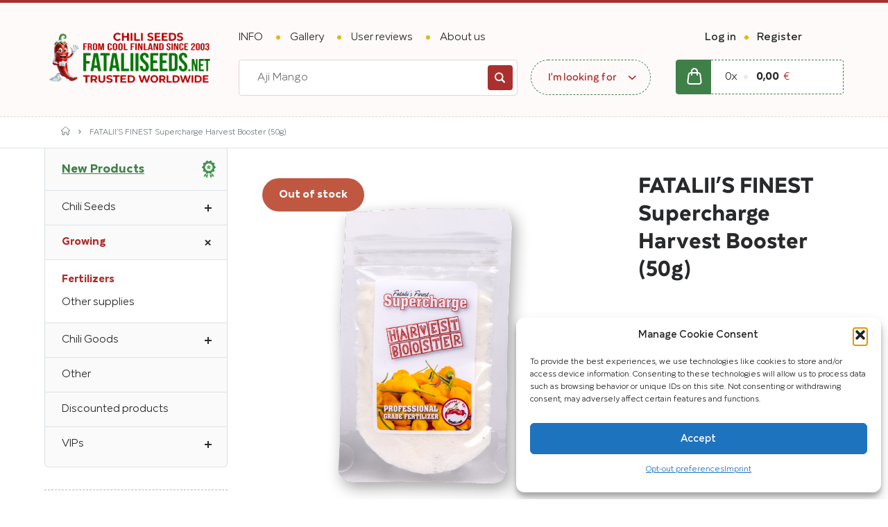

--- FILE ---
content_type: text/html; charset=UTF-8
request_url: https://fataliiseeds.net/product/fataliis-finest-supercharge-harvest-booster-50g/
body_size: 151578
content:
<!DOCTYPE html>
<html class="tpl-product --nojs" lang="en">
<head>
	<meta http-equiv="content-type" content="text/html; charset=UTF-8">
	<meta name="viewport" content="width=device-width,initial-scale=1.0">

  

  <title>
    FATALII&#8217;S FINEST Supercharge Harvest Booster (50g) &raquo;  Fatalii Seeds
  </title>





    <meta name="description" content="Fataliiseeds.net is home to all who are passionate about chili! Don’t Just Grow chilis, let chilis grow you!">



  <script>
    (function(w, d, s, l, i) {
        w[l] = w[l] || [];
      w[l].push({
        'gtm.start': new Date().getTime(),
        event: 'gtm.js'
      });
      var f = d.getElementsByTagName(s)[0],
          j = d.createElement(s),
          dl = l != 'dataLayer' ? '&l=' + l : '';
      j.async = true;
      j.src =
        'https://www.googletagmanager.com/gtm.js?id=' + i + dl;
      f.parentNode.insertBefore(j, f);
    })(window, document, 'script', 'dataLayer', "GTM-K5K97HTT");
  </script>


<script>var leximo = {uri: 'https://fataliiseeds.net/wp-content/themes/fataliiseeds/Leximo', api: {}};</script>
<link rel="stylesheet" href="https://fataliiseeds.net/wp-content/themes/fataliiseeds/Assets/css/static/reset.css?ver=1.0.0">
<link rel="stylesheet" href="https://fataliiseeds.net/wp-content/themes/fataliiseeds/Assets/css/static/framework.css?ver=1.0.0">
<link rel="stylesheet" href="https://fataliiseeds.net/wp-content/themes/fataliiseeds/Assets/css/libraries/jquery.css?ver=1.0.0">
<link rel="stylesheet" href="https://fataliiseeds.net/wp-content/themes/fataliiseeds/Assets/css/components/grid.css?ver=1.0.0">
<link rel="stylesheet" href="https://fataliiseeds.net/wp-content/themes/fataliiseeds/Assets/css/components/burger.css?ver=1.0.0">
<link rel="stylesheet" href="https://fataliiseeds.net/wp-content/themes/fataliiseeds/Assets/css/components/loader.css?ver=1.0.0">
<link rel="stylesheet" href="https://fataliiseeds.net/wp-content/themes/fataliiseeds/Assets/css/fonts.css?ver=1.0.0">
<link rel="stylesheet" href="https://fataliiseeds.net/wp-content/themes/fataliiseeds/Assets/css/modifiers.css?ver=1.0.1">
<link rel="stylesheet" href="https://fataliiseeds.net/wp-content/themes/fataliiseeds/Assets/css/format.css?ver=1.0.2">
<link rel="stylesheet" href="https://fataliiseeds.net/wp-content/themes/fataliiseeds/Assets/css/styles.css?ver=1.0.24">
<link rel="stylesheet" href="https://fataliiseeds.net/wp-content/themes/fataliiseeds/Assets/css/woocommerce.css?ver=1.0.1">
<link rel="stylesheet" href="https://fataliiseeds.net/wp-content/themes/fataliiseeds/Assets/css/select2.css?ver=1.0.0">
<link rel="stylesheet" href="https://fataliiseeds.net/wp-content/themes/fataliiseeds/Assets/css/responsive.css?ver=1.0.7">
<link rel="stylesheet" href="https://fataliiseeds.net/wp-content/themes/fataliiseeds/Leximo/Assets/modules/lexybox/css/lexybox.css?ver=1.1.6">
<link rel="stylesheet" href="https://fataliiseeds.net/wp-content/themes/fataliiseeds/Leximo/Assets/modules/slick/css/slick.css?ver=1.0.0">


<link rel="shortcut icon" href="https://fataliiseeds.net/wp-content/uploads/2024/08/cropped-logo-32x32.png" type="image/x-icon">

<meta name='robots' content='max-image-preview:large' />
	<style>img:is([sizes="auto" i], [sizes^="auto," i]) { contain-intrinsic-size: 3000px 1500px }</style>
	<link rel="alternate" hreflang="en" href="https://fataliiseeds.net/product/fataliis-finest-supercharge-harvest-booster-50g/" />
<link rel="alternate" hreflang="x-default" href="https://fataliiseeds.net/product/fataliis-finest-supercharge-harvest-booster-50g/" />
<link rel='dns-prefetch' href='//www.googletagmanager.com' />
<script type="text/javascript">
/* <![CDATA[ */
window._wpemojiSettings = {"baseUrl":"https:\/\/s.w.org\/images\/core\/emoji\/16.0.1\/72x72\/","ext":".png","svgUrl":"https:\/\/s.w.org\/images\/core\/emoji\/16.0.1\/svg\/","svgExt":".svg","source":{"concatemoji":"https:\/\/fataliiseeds.net\/wp-includes\/js\/wp-emoji-release.min.js?ver=6.8.3"}};
/*! This file is auto-generated */
!function(s,n){var o,i,e;function c(e){try{var t={supportTests:e,timestamp:(new Date).valueOf()};sessionStorage.setItem(o,JSON.stringify(t))}catch(e){}}function p(e,t,n){e.clearRect(0,0,e.canvas.width,e.canvas.height),e.fillText(t,0,0);var t=new Uint32Array(e.getImageData(0,0,e.canvas.width,e.canvas.height).data),a=(e.clearRect(0,0,e.canvas.width,e.canvas.height),e.fillText(n,0,0),new Uint32Array(e.getImageData(0,0,e.canvas.width,e.canvas.height).data));return t.every(function(e,t){return e===a[t]})}function u(e,t){e.clearRect(0,0,e.canvas.width,e.canvas.height),e.fillText(t,0,0);for(var n=e.getImageData(16,16,1,1),a=0;a<n.data.length;a++)if(0!==n.data[a])return!1;return!0}function f(e,t,n,a){switch(t){case"flag":return n(e,"\ud83c\udff3\ufe0f\u200d\u26a7\ufe0f","\ud83c\udff3\ufe0f\u200b\u26a7\ufe0f")?!1:!n(e,"\ud83c\udde8\ud83c\uddf6","\ud83c\udde8\u200b\ud83c\uddf6")&&!n(e,"\ud83c\udff4\udb40\udc67\udb40\udc62\udb40\udc65\udb40\udc6e\udb40\udc67\udb40\udc7f","\ud83c\udff4\u200b\udb40\udc67\u200b\udb40\udc62\u200b\udb40\udc65\u200b\udb40\udc6e\u200b\udb40\udc67\u200b\udb40\udc7f");case"emoji":return!a(e,"\ud83e\udedf")}return!1}function g(e,t,n,a){var r="undefined"!=typeof WorkerGlobalScope&&self instanceof WorkerGlobalScope?new OffscreenCanvas(300,150):s.createElement("canvas"),o=r.getContext("2d",{willReadFrequently:!0}),i=(o.textBaseline="top",o.font="600 32px Arial",{});return e.forEach(function(e){i[e]=t(o,e,n,a)}),i}function t(e){var t=s.createElement("script");t.src=e,t.defer=!0,s.head.appendChild(t)}"undefined"!=typeof Promise&&(o="wpEmojiSettingsSupports",i=["flag","emoji"],n.supports={everything:!0,everythingExceptFlag:!0},e=new Promise(function(e){s.addEventListener("DOMContentLoaded",e,{once:!0})}),new Promise(function(t){var n=function(){try{var e=JSON.parse(sessionStorage.getItem(o));if("object"==typeof e&&"number"==typeof e.timestamp&&(new Date).valueOf()<e.timestamp+604800&&"object"==typeof e.supportTests)return e.supportTests}catch(e){}return null}();if(!n){if("undefined"!=typeof Worker&&"undefined"!=typeof OffscreenCanvas&&"undefined"!=typeof URL&&URL.createObjectURL&&"undefined"!=typeof Blob)try{var e="postMessage("+g.toString()+"("+[JSON.stringify(i),f.toString(),p.toString(),u.toString()].join(",")+"));",a=new Blob([e],{type:"text/javascript"}),r=new Worker(URL.createObjectURL(a),{name:"wpTestEmojiSupports"});return void(r.onmessage=function(e){c(n=e.data),r.terminate(),t(n)})}catch(e){}c(n=g(i,f,p,u))}t(n)}).then(function(e){for(var t in e)n.supports[t]=e[t],n.supports.everything=n.supports.everything&&n.supports[t],"flag"!==t&&(n.supports.everythingExceptFlag=n.supports.everythingExceptFlag&&n.supports[t]);n.supports.everythingExceptFlag=n.supports.everythingExceptFlag&&!n.supports.flag,n.DOMReady=!1,n.readyCallback=function(){n.DOMReady=!0}}).then(function(){return e}).then(function(){var e;n.supports.everything||(n.readyCallback(),(e=n.source||{}).concatemoji?t(e.concatemoji):e.wpemoji&&e.twemoji&&(t(e.twemoji),t(e.wpemoji)))}))}((window,document),window._wpemojiSettings);
/* ]]> */
</script>
<link rel='stylesheet' id='wc-pakettikauppa-pickup-point-selection-front-checkout-css' href='https://fataliiseeds.net/wp-content/plugins/posti-shipping/assets/blocks/pickup-point-selection/checkout/front.css?ver=0.0.1' type='text/css' media='all' />
<style id='wp-emoji-styles-inline-css' type='text/css'>

	img.wp-smiley, img.emoji {
		display: inline !important;
		border: none !important;
		box-shadow: none !important;
		height: 1em !important;
		width: 1em !important;
		margin: 0 0.07em !important;
		vertical-align: -0.1em !important;
		background: none !important;
		padding: 0 !important;
	}
</style>
<link rel='stylesheet' id='wp-block-library-css' href='https://fataliiseeds.net/wp-includes/css/dist/block-library/style.min.css?ver=6.8.3' type='text/css' media='all' />
<style id='classic-theme-styles-inline-css' type='text/css'>
/*! This file is auto-generated */
.wp-block-button__link{color:#fff;background-color:#32373c;border-radius:9999px;box-shadow:none;text-decoration:none;padding:calc(.667em + 2px) calc(1.333em + 2px);font-size:1.125em}.wp-block-file__button{background:#32373c;color:#fff;text-decoration:none}
</style>
<style id='global-styles-inline-css' type='text/css'>
:root{--wp--preset--aspect-ratio--square: 1;--wp--preset--aspect-ratio--4-3: 4/3;--wp--preset--aspect-ratio--3-4: 3/4;--wp--preset--aspect-ratio--3-2: 3/2;--wp--preset--aspect-ratio--2-3: 2/3;--wp--preset--aspect-ratio--16-9: 16/9;--wp--preset--aspect-ratio--9-16: 9/16;--wp--preset--color--black: #000000;--wp--preset--color--cyan-bluish-gray: #abb8c3;--wp--preset--color--white: #ffffff;--wp--preset--color--pale-pink: #f78da7;--wp--preset--color--vivid-red: #cf2e2e;--wp--preset--color--luminous-vivid-orange: #ff6900;--wp--preset--color--luminous-vivid-amber: #fcb900;--wp--preset--color--light-green-cyan: #7bdcb5;--wp--preset--color--vivid-green-cyan: #00d084;--wp--preset--color--pale-cyan-blue: #8ed1fc;--wp--preset--color--vivid-cyan-blue: #0693e3;--wp--preset--color--vivid-purple: #9b51e0;--wp--preset--gradient--vivid-cyan-blue-to-vivid-purple: linear-gradient(135deg,rgba(6,147,227,1) 0%,rgb(155,81,224) 100%);--wp--preset--gradient--light-green-cyan-to-vivid-green-cyan: linear-gradient(135deg,rgb(122,220,180) 0%,rgb(0,208,130) 100%);--wp--preset--gradient--luminous-vivid-amber-to-luminous-vivid-orange: linear-gradient(135deg,rgba(252,185,0,1) 0%,rgba(255,105,0,1) 100%);--wp--preset--gradient--luminous-vivid-orange-to-vivid-red: linear-gradient(135deg,rgba(255,105,0,1) 0%,rgb(207,46,46) 100%);--wp--preset--gradient--very-light-gray-to-cyan-bluish-gray: linear-gradient(135deg,rgb(238,238,238) 0%,rgb(169,184,195) 100%);--wp--preset--gradient--cool-to-warm-spectrum: linear-gradient(135deg,rgb(74,234,220) 0%,rgb(151,120,209) 20%,rgb(207,42,186) 40%,rgb(238,44,130) 60%,rgb(251,105,98) 80%,rgb(254,248,76) 100%);--wp--preset--gradient--blush-light-purple: linear-gradient(135deg,rgb(255,206,236) 0%,rgb(152,150,240) 100%);--wp--preset--gradient--blush-bordeaux: linear-gradient(135deg,rgb(254,205,165) 0%,rgb(254,45,45) 50%,rgb(107,0,62) 100%);--wp--preset--gradient--luminous-dusk: linear-gradient(135deg,rgb(255,203,112) 0%,rgb(199,81,192) 50%,rgb(65,88,208) 100%);--wp--preset--gradient--pale-ocean: linear-gradient(135deg,rgb(255,245,203) 0%,rgb(182,227,212) 50%,rgb(51,167,181) 100%);--wp--preset--gradient--electric-grass: linear-gradient(135deg,rgb(202,248,128) 0%,rgb(113,206,126) 100%);--wp--preset--gradient--midnight: linear-gradient(135deg,rgb(2,3,129) 0%,rgb(40,116,252) 100%);--wp--preset--font-size--small: 13px;--wp--preset--font-size--medium: 20px;--wp--preset--font-size--large: 36px;--wp--preset--font-size--x-large: 42px;--wp--preset--spacing--20: 0.44rem;--wp--preset--spacing--30: 0.67rem;--wp--preset--spacing--40: 1rem;--wp--preset--spacing--50: 1.5rem;--wp--preset--spacing--60: 2.25rem;--wp--preset--spacing--70: 3.38rem;--wp--preset--spacing--80: 5.06rem;--wp--preset--shadow--natural: 6px 6px 9px rgba(0, 0, 0, 0.2);--wp--preset--shadow--deep: 12px 12px 50px rgba(0, 0, 0, 0.4);--wp--preset--shadow--sharp: 6px 6px 0px rgba(0, 0, 0, 0.2);--wp--preset--shadow--outlined: 6px 6px 0px -3px rgba(255, 255, 255, 1), 6px 6px rgba(0, 0, 0, 1);--wp--preset--shadow--crisp: 6px 6px 0px rgba(0, 0, 0, 1);}:where(.is-layout-flex){gap: 0.5em;}:where(.is-layout-grid){gap: 0.5em;}body .is-layout-flex{display: flex;}.is-layout-flex{flex-wrap: wrap;align-items: center;}.is-layout-flex > :is(*, div){margin: 0;}body .is-layout-grid{display: grid;}.is-layout-grid > :is(*, div){margin: 0;}:where(.wp-block-columns.is-layout-flex){gap: 2em;}:where(.wp-block-columns.is-layout-grid){gap: 2em;}:where(.wp-block-post-template.is-layout-flex){gap: 1.25em;}:where(.wp-block-post-template.is-layout-grid){gap: 1.25em;}.has-black-color{color: var(--wp--preset--color--black) !important;}.has-cyan-bluish-gray-color{color: var(--wp--preset--color--cyan-bluish-gray) !important;}.has-white-color{color: var(--wp--preset--color--white) !important;}.has-pale-pink-color{color: var(--wp--preset--color--pale-pink) !important;}.has-vivid-red-color{color: var(--wp--preset--color--vivid-red) !important;}.has-luminous-vivid-orange-color{color: var(--wp--preset--color--luminous-vivid-orange) !important;}.has-luminous-vivid-amber-color{color: var(--wp--preset--color--luminous-vivid-amber) !important;}.has-light-green-cyan-color{color: var(--wp--preset--color--light-green-cyan) !important;}.has-vivid-green-cyan-color{color: var(--wp--preset--color--vivid-green-cyan) !important;}.has-pale-cyan-blue-color{color: var(--wp--preset--color--pale-cyan-blue) !important;}.has-vivid-cyan-blue-color{color: var(--wp--preset--color--vivid-cyan-blue) !important;}.has-vivid-purple-color{color: var(--wp--preset--color--vivid-purple) !important;}.has-black-background-color{background-color: var(--wp--preset--color--black) !important;}.has-cyan-bluish-gray-background-color{background-color: var(--wp--preset--color--cyan-bluish-gray) !important;}.has-white-background-color{background-color: var(--wp--preset--color--white) !important;}.has-pale-pink-background-color{background-color: var(--wp--preset--color--pale-pink) !important;}.has-vivid-red-background-color{background-color: var(--wp--preset--color--vivid-red) !important;}.has-luminous-vivid-orange-background-color{background-color: var(--wp--preset--color--luminous-vivid-orange) !important;}.has-luminous-vivid-amber-background-color{background-color: var(--wp--preset--color--luminous-vivid-amber) !important;}.has-light-green-cyan-background-color{background-color: var(--wp--preset--color--light-green-cyan) !important;}.has-vivid-green-cyan-background-color{background-color: var(--wp--preset--color--vivid-green-cyan) !important;}.has-pale-cyan-blue-background-color{background-color: var(--wp--preset--color--pale-cyan-blue) !important;}.has-vivid-cyan-blue-background-color{background-color: var(--wp--preset--color--vivid-cyan-blue) !important;}.has-vivid-purple-background-color{background-color: var(--wp--preset--color--vivid-purple) !important;}.has-black-border-color{border-color: var(--wp--preset--color--black) !important;}.has-cyan-bluish-gray-border-color{border-color: var(--wp--preset--color--cyan-bluish-gray) !important;}.has-white-border-color{border-color: var(--wp--preset--color--white) !important;}.has-pale-pink-border-color{border-color: var(--wp--preset--color--pale-pink) !important;}.has-vivid-red-border-color{border-color: var(--wp--preset--color--vivid-red) !important;}.has-luminous-vivid-orange-border-color{border-color: var(--wp--preset--color--luminous-vivid-orange) !important;}.has-luminous-vivid-amber-border-color{border-color: var(--wp--preset--color--luminous-vivid-amber) !important;}.has-light-green-cyan-border-color{border-color: var(--wp--preset--color--light-green-cyan) !important;}.has-vivid-green-cyan-border-color{border-color: var(--wp--preset--color--vivid-green-cyan) !important;}.has-pale-cyan-blue-border-color{border-color: var(--wp--preset--color--pale-cyan-blue) !important;}.has-vivid-cyan-blue-border-color{border-color: var(--wp--preset--color--vivid-cyan-blue) !important;}.has-vivid-purple-border-color{border-color: var(--wp--preset--color--vivid-purple) !important;}.has-vivid-cyan-blue-to-vivid-purple-gradient-background{background: var(--wp--preset--gradient--vivid-cyan-blue-to-vivid-purple) !important;}.has-light-green-cyan-to-vivid-green-cyan-gradient-background{background: var(--wp--preset--gradient--light-green-cyan-to-vivid-green-cyan) !important;}.has-luminous-vivid-amber-to-luminous-vivid-orange-gradient-background{background: var(--wp--preset--gradient--luminous-vivid-amber-to-luminous-vivid-orange) !important;}.has-luminous-vivid-orange-to-vivid-red-gradient-background{background: var(--wp--preset--gradient--luminous-vivid-orange-to-vivid-red) !important;}.has-very-light-gray-to-cyan-bluish-gray-gradient-background{background: var(--wp--preset--gradient--very-light-gray-to-cyan-bluish-gray) !important;}.has-cool-to-warm-spectrum-gradient-background{background: var(--wp--preset--gradient--cool-to-warm-spectrum) !important;}.has-blush-light-purple-gradient-background{background: var(--wp--preset--gradient--blush-light-purple) !important;}.has-blush-bordeaux-gradient-background{background: var(--wp--preset--gradient--blush-bordeaux) !important;}.has-luminous-dusk-gradient-background{background: var(--wp--preset--gradient--luminous-dusk) !important;}.has-pale-ocean-gradient-background{background: var(--wp--preset--gradient--pale-ocean) !important;}.has-electric-grass-gradient-background{background: var(--wp--preset--gradient--electric-grass) !important;}.has-midnight-gradient-background{background: var(--wp--preset--gradient--midnight) !important;}.has-small-font-size{font-size: var(--wp--preset--font-size--small) !important;}.has-medium-font-size{font-size: var(--wp--preset--font-size--medium) !important;}.has-large-font-size{font-size: var(--wp--preset--font-size--large) !important;}.has-x-large-font-size{font-size: var(--wp--preset--font-size--x-large) !important;}
:where(.wp-block-post-template.is-layout-flex){gap: 1.25em;}:where(.wp-block-post-template.is-layout-grid){gap: 1.25em;}
:where(.wp-block-columns.is-layout-flex){gap: 2em;}:where(.wp-block-columns.is-layout-grid){gap: 2em;}
:root :where(.wp-block-pullquote){font-size: 1.5em;line-height: 1.6;}
</style>
<link rel='stylesheet' id='photoswipe-css' href='https://fataliiseeds.net/wp-content/plugins/woocommerce/assets/css/photoswipe/photoswipe.min.css?ver=10.3.4' type='text/css' media='all' />
<link rel='stylesheet' id='photoswipe-default-skin-css' href='https://fataliiseeds.net/wp-content/plugins/woocommerce/assets/css/photoswipe/default-skin/default-skin.min.css?ver=10.3.4' type='text/css' media='all' />
<style id='woocommerce-inline-inline-css' type='text/css'>
.woocommerce form .form-row .required { visibility: visible; }
</style>
<link rel='stylesheet' id='wpml-legacy-horizontal-list-0-css' href='https://fataliiseeds.net/wp-content/plugins/sitepress-multilingual-cms/templates/language-switchers/legacy-list-horizontal/style.min.css?ver=1' type='text/css' media='all' />
<style id='wpml-legacy-horizontal-list-0-inline-css' type='text/css'>
.wpml-ls-statics-footer a, .wpml-ls-statics-footer .wpml-ls-sub-menu a, .wpml-ls-statics-footer .wpml-ls-sub-menu a:link, .wpml-ls-statics-footer li:not(.wpml-ls-current-language) .wpml-ls-link, .wpml-ls-statics-footer li:not(.wpml-ls-current-language) .wpml-ls-link:link {color:#444444;background-color:#ffffff;}.wpml-ls-statics-footer .wpml-ls-sub-menu a:hover,.wpml-ls-statics-footer .wpml-ls-sub-menu a:focus, .wpml-ls-statics-footer .wpml-ls-sub-menu a:link:hover, .wpml-ls-statics-footer .wpml-ls-sub-menu a:link:focus {color:#000000;background-color:#eeeeee;}.wpml-ls-statics-footer .wpml-ls-current-language > a {color:#444444;background-color:#ffffff;}.wpml-ls-statics-footer .wpml-ls-current-language:hover>a, .wpml-ls-statics-footer .wpml-ls-current-language>a:focus {color:#000000;background-color:#eeeeee;}
</style>
<link rel='stylesheet' id='cmplz-general-css' href='https://fataliiseeds.net/wp-content/plugins/complianz-gdpr-premium/assets/css/cookieblocker.min.css?ver=1762768883' type='text/css' media='all' />
<link rel='stylesheet' id='dashicons-css' href='https://fataliiseeds.net/wp-includes/css/dashicons.min.css?ver=6.8.3' type='text/css' media='all' />
<link rel='stylesheet' id='brands-styles-css' href='https://fataliiseeds.net/wp-content/plugins/woocommerce/assets/css/brands.css?ver=10.3.4' type='text/css' media='all' />
<link rel='stylesheet' id='newsletter-css' href='https://fataliiseeds.net/wp-content/plugins/newsletter/style.css?ver=9.0.7' type='text/css' media='all' />
<script type="text/javascript" id="wpml-cookie-js-extra">
/* <![CDATA[ */
var wpml_cookies = {"wp-wpml_current_language":{"value":"en","expires":1,"path":"\/"}};
var wpml_cookies = {"wp-wpml_current_language":{"value":"en","expires":1,"path":"\/"}};
/* ]]> */
</script>
<script type="text/javascript" src="https://fataliiseeds.net/wp-content/plugins/sitepress-multilingual-cms/res/js/cookies/language-cookie.js?ver=486900" id="wpml-cookie-js" defer="defer" data-wp-strategy="defer"></script>
<script type="text/javascript" src="https://fataliiseeds.net/wp-includes/js/jquery/jquery.min.js?ver=3.7.1" id="jquery-core-js"></script>
<script type="text/javascript" src="https://fataliiseeds.net/wp-includes/js/jquery/jquery-migrate.min.js?ver=3.4.1" id="jquery-migrate-js"></script>
<script type="text/javascript" src="https://fataliiseeds.net/wp-content/plugins/woocommerce/assets/js/jquery-blockui/jquery.blockUI.min.js?ver=2.7.0-wc.10.3.4" id="wc-jquery-blockui-js" defer="defer" data-wp-strategy="defer"></script>
<script type="text/javascript" id="wc-add-to-cart-js-extra">
/* <![CDATA[ */
var wc_add_to_cart_params = {"ajax_url":"\/wp-admin\/admin-ajax.php","wc_ajax_url":"\/?wc-ajax=%%endpoint%%","i18n_view_cart":"View cart","cart_url":"https:\/\/fataliiseeds.net\/cart\/","is_cart":"","cart_redirect_after_add":"no"};
/* ]]> */
</script>
<script type="text/javascript" src="https://fataliiseeds.net/wp-content/plugins/woocommerce/assets/js/frontend/add-to-cart.min.js?ver=10.3.4" id="wc-add-to-cart-js" defer="defer" data-wp-strategy="defer"></script>
<script type="text/javascript" src="https://fataliiseeds.net/wp-content/plugins/woocommerce/assets/js/zoom/jquery.zoom.min.js?ver=1.7.21-wc.10.3.4" id="wc-zoom-js" defer="defer" data-wp-strategy="defer"></script>
<script type="text/javascript" src="https://fataliiseeds.net/wp-content/plugins/woocommerce/assets/js/flexslider/jquery.flexslider.min.js?ver=2.7.2-wc.10.3.4" id="wc-flexslider-js" defer="defer" data-wp-strategy="defer"></script>
<script type="text/javascript" src="https://fataliiseeds.net/wp-content/plugins/woocommerce/assets/js/photoswipe/photoswipe.min.js?ver=4.1.1-wc.10.3.4" id="wc-photoswipe-js" defer="defer" data-wp-strategy="defer"></script>
<script type="text/javascript" src="https://fataliiseeds.net/wp-content/plugins/woocommerce/assets/js/photoswipe/photoswipe-ui-default.min.js?ver=4.1.1-wc.10.3.4" id="wc-photoswipe-ui-default-js" defer="defer" data-wp-strategy="defer"></script>
<script type="text/javascript" id="wc-single-product-js-extra">
/* <![CDATA[ */
var wc_single_product_params = {"i18n_required_rating_text":"Please select a rating","i18n_rating_options":["1 of 5 stars","2 of 5 stars","3 of 5 stars","4 of 5 stars","5 of 5 stars"],"i18n_product_gallery_trigger_text":"View full-screen image gallery","review_rating_required":"yes","flexslider":{"rtl":false,"animation":"slide","smoothHeight":true,"directionNav":false,"controlNav":"thumbnails","slideshow":false,"animationSpeed":500,"animationLoop":false,"allowOneSlide":false},"zoom_enabled":"1","zoom_options":[],"photoswipe_enabled":"1","photoswipe_options":{"shareEl":false,"closeOnScroll":false,"history":false,"hideAnimationDuration":0,"showAnimationDuration":0},"flexslider_enabled":"1"};
/* ]]> */
</script>
<script type="text/javascript" src="https://fataliiseeds.net/wp-content/plugins/woocommerce/assets/js/frontend/single-product.min.js?ver=10.3.4" id="wc-single-product-js" defer="defer" data-wp-strategy="defer"></script>
<script type="text/javascript" src="https://fataliiseeds.net/wp-content/plugins/woocommerce/assets/js/js-cookie/js.cookie.min.js?ver=2.1.4-wc.10.3.4" id="wc-js-cookie-js" defer="defer" data-wp-strategy="defer"></script>
<script type="text/javascript" id="woocommerce-js-extra">
/* <![CDATA[ */
var woocommerce_params = {"ajax_url":"\/wp-admin\/admin-ajax.php","wc_ajax_url":"\/?wc-ajax=%%endpoint%%","i18n_password_show":"Show password","i18n_password_hide":"Hide password"};
/* ]]> */
</script>
<script type="text/javascript" src="https://fataliiseeds.net/wp-content/plugins/woocommerce/assets/js/frontend/woocommerce.min.js?ver=10.3.4" id="woocommerce-js" defer="defer" data-wp-strategy="defer"></script>
<link rel="https://api.w.org/" href="https://fataliiseeds.net/wp-json/" /><link rel="alternate" title="JSON" type="application/json" href="https://fataliiseeds.net/wp-json/wp/v2/product/7336" /><link rel="EditURI" type="application/rsd+xml" title="RSD" href="https://fataliiseeds.net/xmlrpc.php?rsd" />
<meta name="generator" content="WordPress 6.8.3" />
<meta name="generator" content="WooCommerce 10.3.4" />
<link rel="canonical" href="https://fataliiseeds.net/product/fataliis-finest-supercharge-harvest-booster-50g/" />
<link rel='shortlink' href='https://fataliiseeds.net/?p=7336' />
<link rel="alternate" title="oEmbed (JSON)" type="application/json+oembed" href="https://fataliiseeds.net/wp-json/oembed/1.0/embed?url=https%3A%2F%2Ffataliiseeds.net%2Fproduct%2Ffataliis-finest-supercharge-harvest-booster-50g%2F" />
<link rel="alternate" title="oEmbed (XML)" type="text/xml+oembed" href="https://fataliiseeds.net/wp-json/oembed/1.0/embed?url=https%3A%2F%2Ffataliiseeds.net%2Fproduct%2Ffataliis-finest-supercharge-harvest-booster-50g%2F&#038;format=xml" />
<meta name="generator" content="WPML ver:4.8.6 stt:1;" />
<meta name="generator" content="Site Kit by Google 1.165.0" />			<style>.cmplz-hidden {
					display: none !important;
				}</style>            <style type="text/css">
                .paytrail-provider-group {
                    background-color: #ebebeb !important;
                    color: #515151 !important;
                }
                .paytrail-provider-group.selected {
                    background-color: #33798d !important;
                    color: #ffffff !important;
                }
                .paytrail-provider-group.selected div {
                    color: #ffffff !important;
                }
                .paytrail-provider-group:hover {
                    background-color: #d0d0d0 !important;
                    color: #515151 !important;
                }
                .paytrail-provider-group.selected:hover {
                    background-color: #33798d !important;
                    color: #ffffff !important;
                }
                .woocommerce-checkout #payment .paytrail-woocommerce-payment-fields--list-item--input:checked+.paytrail-woocommerce-payment-fields--list-item--wrapper, .woocommerce-checkout #payment .paytrail-woocommerce-payment-fields--list-item:hover .paytrail-woocommerce-payment-fields--list-item--wrapper {
                    border: 2px solid #33798d !important;
                }
                .woocommerce-checkout #payment ul.payment_methods li.paytrail-woocommerce-payment-fields--list-item .paytrail-woocommerce-payment-fields--list-item--wrapper:hover {
                    border: 2px solid #5399ad !important;
                }
            </style>
        	<noscript><style>.woocommerce-product-gallery{ opacity: 1 !important; }</style></noscript>
	<link rel="icon" href="https://fataliiseeds.net/wp-content/uploads/2024/08/cropped-logo-32x32.png" sizes="32x32" />
<link rel="icon" href="https://fataliiseeds.net/wp-content/uploads/2024/08/cropped-logo-192x192.png" sizes="192x192" />
<link rel="apple-touch-icon" href="https://fataliiseeds.net/wp-content/uploads/2024/08/cropped-logo-180x180.png" />
<meta name="msapplication-TileImage" content="https://fataliiseeds.net/wp-content/uploads/2024/08/cropped-logo-270x270.png" />


  <script>
    var uri = {
      ajax: "https://fataliiseeds.net/wp-content/themes/fataliiseeds/_ajax.php"
    };
  </script>

</head>
<body>


  <noscript>
  
    <iframe src="https://www.googletagmanager.com/ns.html?id=GTM-K5K97HTT" height="0" width="0" style="display:none;visibility:hidden"></iframe>
    
  </noscript>



<header class="site-head">

  <div class="site-head__inset clear-box">

    <a href="https://fataliiseeds.net" class="site-head__logo">

      <img src="https://fataliiseeds.net/wp-content/themes/fataliiseeds/Assets/img/logotype/logotype-winter.svg" alt="Fatalii Seeds" width="290" height="90">
    </a>

    <div class="site-navs clear-box">

      <nav class="site-head__nav" id="navigace">

        <h2 class="screen-reader">
          Header
        </h2>

        <a href="https://fataliiseeds.net/info/">
          INFO
        </a>
        <a href="https://fataliiseeds.net/gallery/">
          Gallery
        </a>
        <a href="https://fataliiseeds.net/user-reviews/">
          User reviews
        </a>
        <a href="https://fataliiseeds.net/about-us/">
          About us
        </a>

      </nav>

    </div>


<nav class="site-head__account">

  <h2 class="screen-reader">
    Login or register
  </h2>

  <a href="https://fataliiseeds.net/user/log-in/" class="site-head__account__link">

    <span class="site-head__account__link__inset">
      Log in
    </span>

  </a>

  <a href="https://fataliiseeds.net/user/register/" class="site-head__account__link">

    <span class="site-head__account__link__inset">
      Register
    </span>

  </a>

</nav>

    <div class="site-head__info clear-box">

      <a href="https://fataliiseeds.net/cart/" class="head-cart">

        <div class="head-cart__icon">

          <svg width="22" height="24" viewBox="0 0 22 24" class="icon">
            <use href="#svg-cart"></use>
          </svg>

        </div>

        <div class="head-cart__info">

          <span class="head-cart__amount">
           0x
          </span>

          <span class="head-cart__total">
            0,00<span>€</span>
          </span>

        </div>

      </a>

<nav class="nav-look nav-drop---holder">

  <h2 class="nav-look__title">
    I'm looking for
  </h2>

  <div class="nav-drop">

    <div class="nav-drop__inset">

      <a href="https://fataliiseeds.net/beginners-chili-packs/">
        Beginner grower?
      </a>
      <a href="https://fataliiseeds.net/product-category/seeds/chili-seeds/">
        Search filters
      </a>
      <a href="https://fataliiseeds.net/product-category/new/">
        Latest additions
      </a>
      <a href="https://fataliiseeds.net/wp-content/uploads/guides/start-guide.pdf">
        Start Guide
      </a>
      <a href="https://fataliiseeds.net/product-category/chili-seeds/?orderby=mildest&amp;form%5Bproducts_filter%5D=">
        Mildest chilis
      </a>
      <a href="https://fataliiseeds.net/product-category/chili-seeds/?orderby=hottest&amp;form%5Bproducts_filter%5D=">
        Hottest chilis
      </a>
      <a href="https://fataliiseeds.net/product-category/chili-seeds/?orderby=smallest_plants&amp;form%5Bproducts_filter%5D=">
        Small plants
      </a>
      <a href="https://fataliiseeds.net/product-category/chili-seeds/?orderby=largest_plants&amp;form%5Bproducts_filter%5D=">
        Largest plants
      </a>
      <a href="https://fataliiseeds.net/product-category/growing/fertilizers/" class="--active">
        Fertilizers
      </a>
      <a href="https://fataliiseeds.net/product-category/seeds/chili-seeds/species/c-annuum/jalapeno/">
        Jalapenos
      </a>
      <a href="https://fataliiseeds.net/product-category/seeds/chili-seeds/species/c-pubescens/">
        Rocoto seeds
      </a>
      <a href="https://fataliiseeds.net/product-category/seeds/chili-seeds/species/wild-chiles/">
        Wild chilis
      </a>
      <a href="https://fataliiseeds.net/product-category/seeds/seed-kits/">
        Seed Kits
      </a>
      <a href="https://fataliiseeds.net/product-category/seeds/chili-seeds/ornamental/">
        Great looking chilis
      </a>
      <a href="https://fataliiseeds.net/product-category/seeds/chili-seeds/species/c-baccatum/">
        Best tasting chilis
      </a>
      <a href="https://fataliiseeds.net/product-category/seeds/chili-seeds/bonsai/">
        Bonsai chili
      </a>
      <a href="https://fataliiseeds.net/product-category/chili-goods/gourmet/">
        Chili Powders and other chili goods!
      </a>
      <a href="https://fataliiseeds.net/user-reviews/">
        User reviews
      </a>
      <a href="https://fataliiseeds.net/gallery/">
        Gallery
      </a>
      <a href="https://fataliiseeds.net/info/">
        Frequently Asked Questions
      </a>
      <a href="https://fataliiseeds.net/roll.php">
        I don't know! Too many choices!
      </a>

    </div>

  </div>

</nav>
<form action="https://fataliiseeds.net" class="form form-search">

  <input type="search" name="s" value="" placeholder="Aji Mango" class="input">

  <button type="submit" class="form-search__button">
    <i class="icon"><svg width="16" height="16" viewBox="0 0 16 16" fill="none" xmlns="http://www.w3.org/2000/svg">
<path d="M14.6759 13.3726L11.5027 10.1994C12.1584 9.21129 12.5421 8.02816 12.5421 6.75627C12.5421 3.30998 9.73834 0.506203 6.29206 0.506203C2.84577 0.506203 0.0419922 3.30998 0.0419922 6.75627C0.0419922 10.2026 2.84577 13.0063 6.29206 13.0063C7.56395 13.0063 8.74708 12.6226 9.73522 11.9669L12.9084 15.1401C13.3959 15.6282 14.1884 15.6282 14.6759 15.1401C15.164 14.652 15.164 13.8607 14.6759 13.3726ZM1.91701 6.75627C1.91701 4.34374 3.87953 2.38122 6.29206 2.38122C8.70458 2.38122 10.6671 4.34374 10.6671 6.75627C10.6671 9.16879 8.70458 11.1313 6.29206 11.1313C3.87953 11.1313 1.91701 9.16879 1.91701 6.75627Z" fill="black"/>
</svg>
</i> Search
  </button>

</form>
<a href="#navigation" class="burger">
  <span class="burger-lines"></span> Navigation
</a>

    </div>

  </div>

</header>
<!-- screen-hide -->
<hr class="screen-hide">

<div class="site-flashes">
  



  <div class="woocommerce-notices-wrapper"></div>

</div>
<!-- screen-hide -->
<hr class="screen-hide">

<nav class="site-breads --border">

  <div class="site-breads__inset">

    <h2 class="screen-reader">
      Drobečková navigace
    </h2>
    
    <p class="site-berads__nav">
      <a href="https://fataliiseeds.net" class="site-breads__homepage"></a><span class="site-breads__separator"></span><span>FATALII&#8217;S FINEST Supercharge Harvest Booster (50g)</span>
    </p>

  </div>

</nav>
<!-- screen-hide -->
<hr class="screen-hide">

<div class="site-wrap clear-box">

  <!-- screen-hide -->
  <hr class="screen-hide">


<main class="site-main">
  
  <div class="detail-product">

    <div class="detail-product__inset">

      <div class="detail-product__promo">

        <p class="detail-product__title --hidden">
          FATALII&#8217;S FINEST Supercharge Harvest Booster (50g)
        </p>

        <p class="detail-product__category --hidden">
          
        </p>

        <div class="detail-product__gallery">

          <div class="detail-product__gallery__image">

            <a href="https://fataliiseeds.net/wp-content/uploads/2018/03/fataliis_finest_harvest_booster.jpg" style="background-image:url(https\:\/\/fataliiseeds\.net\/wp-content\/uploads\/2018\/03\/fataliis_finest_harvest_booster\.jpg);">

              <span class="detail-product__stock --disabled">
                Out of stock
              </span>


              <img src="https://fataliiseeds.net/wp-content/uploads/2018/03/fataliis_finest_harvest_booster.jpg" alt="FATALII&amp;#8217;S FINEST Supercharge Harvest Booster (50g)" rel="gallery">
              
            </a>

            
          </div>

        </div>

        <div class="detail-product__promo__content">

          <h1 class="detail-product__title">
            FATALII&#8217;S FINEST Supercharge Harvest Booster (50g)
          </h1>

          <p class="detail-product__category">
            
          </p>


          <div class="detail-product__share">

            <a href="https://x.com/intent/tweet?text=https%3A%2F%2Ffataliiseeds.net%2Fproduct%2Ffataliis-finest-supercharge-harvest-booster-50g%2F" class="icon">
              <svg width="32" height="32" viewBox="0 0 254 254" fill="none" xmlns="http://www.w3.org/2000/svg">
<path fill-rule="evenodd" clip-rule="evenodd" d="M0.406494 126.856C0.406494 57.0193 57.0196 0.40625 126.856 0.40625C196.693 0.40625 253.306 57.0193 253.306 126.856C253.306 196.693 196.693 253.306 126.856 253.306C57.0196 253.306 0.406494 196.693 0.406494 126.856ZM115.768 142.247L157.856 198.522H203.426L140.974 115.021L196.353 55.19H182.964L134.991 107.018L96.2303 55.19H50.6605L109.786 134.247L50.2868 198.522H63.6765L115.768 142.247ZM162.796 188.648L70.3474 65.0645H91.2819L183.731 188.648H162.796Z" fill="black"/>
</svg>
 X
            </a>

            <a href="https://www.facebook.com/sharer/sharer.php?u=https%3A%2F%2Ffataliiseeds.net%2Fproduct%2Ffataliis-finest-supercharge-harvest-booster-50g%2F" class="icon">
              <svg width="32" height="32" viewBox="0 0 32 32" fill="none" xmlns="http://www.w3.org/2000/svg">
<path fill-rule="evenodd" clip-rule="evenodd" d="M13.7413 24.704H17.3381V15.9989H19.7376L20.0555 12.9995H17.3381L17.3419 11.4976C17.3419 10.7157 17.4165 10.296 18.5387 10.296H20.0384V7.296H17.6384C14.7557 7.296 13.7413 8.75147 13.7413 11.1984V12.9995H11.9445V15.9995H13.7413V24.704ZM16 32C7.16373 32 0 24.8363 0 16C0 7.1632 7.16373 0 16 0C24.8363 0 32 7.1632 32 16C32 24.8363 24.8363 32 16 32Z" fill="#5E7FC7"/>
</svg>
 Facebook
            </a>

            <span>
              Share a link if you want .. 
            </span>

          </div>

          <div class="detail-product__price">

            <span>
              Price
            </span>

            <p>
              9,90 €
            </p>

          </div>


        </div>

        <div class="clear"></div>

      </div>              



      <div class="detail-product__gallery__slider" data-slick="&#123;&quot;infinite&quot;:false,&quot;slidesToShow&quot;:5,&quot;slidesToScroll&quot;:5,&quot;controls&quot;:false,&quot;responsive&quot;:[&#123;&quot;breakpoint&quot;:800,&quot;settings&quot;:&#123;&quot;slidesToShow&quot;:4,&quot;slidesToScroll&quot;:4}},&#123;&quot;breakpoint&quot;:600,&quot;settings&quot;:&#123;&quot;slidesToShow&quot;:2,&quot;slidesToScroll&quot;:2}}]}">
      </div>

      <div class="detail-product__content">

        <h2 class="detail-product__content__title">
          Description
        </h2>

        <p><strong>Fatalii’s Finest Supercharge Harvest Booster</strong> is an additive for increasing the total yield of your plants. Add <strong>Harvest Booster</strong> at the flowering/fruiting stage to maximize your crop.<br />
<strong>Fatalii’s Finest Supercharge</strong> is a 100% water soluble professional grade fertilizer.<br />
Made of high quality ingredients free of chloride, sodium and other detrimental elements to plants. Suitable for all growing mediums.<br />
<strong>Fatalii’s Finest Supercharge</strong> contains all required plant trace elements for a jaw-dropping yield. A powdered composition makes this fertilizer extremely long lasting.</p>
<p>Use with <strong>Fatalii&#8217;s Finest EasyPro part 1 &amp; 2</strong> or with <span style="color: #ff0000;"><strong>any other fertilizers</strong></span> to increase your yield production.</p>
<p><strong>Up to 250L</strong> of solution from this package!</p>
<p><strong>Package size: 50g</strong></p>
<p><strong>Delivery for Fatalii&#8217;s Finest fertilizers to limited to EU.<br />
Retailers</strong>, contact us at sales@fatalii.net</p>
<p><a href="https://fataliiseeds.net/wp-content/uploads/guides/fertilizers/guide-en.pdf"><strong><span style="color: #0000ff;">Guide how to use the fertilizer is on the package and here.</span></strong></a></p>



        <p class="detail-product__categories">
          Categories:
            <a href="https://fataliiseeds.net/product-category/growing/">
              Growing
            </a>
            , 
            <a href="https://fataliiseeds.net/product-category/growing/fertilizers/">
              Fertilizers
            </a>
            
        </p>

      </div>

      <div class="detail-product__crosssell">

        <h2 class="--like-h3">
          Interesting products
        </h2>



        <div class="detail-product__crosssell__slider" data-slick="&#123;&quot;infinite&quot;:false,&quot;slidesToShow&quot;:3,&quot;slidesToScroll&quot;:3,&quot;controls&quot;:false,&quot;responsive&quot;:[&#123;&quot;breakpoint&quot;:650,&quot;settings&quot;:&#123;&quot;slidesToShow&quot;:2,&quot;slidesToScroll&quot;:2}},&#123;&quot;breakpoint&quot;:550,&quot;settings&quot;:&#123;&quot;slidesToShow&quot;:1,&quot;slidesToScroll&quot;:1}}]}">
          

<article class="product-small">

  <a href="https://fataliiseeds.net/product/seedziplockbags/" title="Seed Ziplock Bags &#8211; 10pcs" class="item-visited__inset">

    <span style="background-image:url(https\:\/\/fataliiseeds\.net\/wp-content\/leximo_cache\/images\/home-fataliiseeds-public_html-wp-content-leximo_cache-images-_conversion-home-fataliiseeds-public_html-wp-content-uploads-2019-03\/850_4680\.webp-200-200-8-75\.webp);" class="item-visited__image">
  
      <img src="https://fataliiseeds.net/wp-content/leximo_cache/images/home-fataliiseeds-public_html-wp-content-leximo_cache-images-_conversion-home-fataliiseeds-public_html-wp-content-uploads-2019-03/850_4680.webp-200-200-8-75.webp" alt="Seed Ziplock Bags &amp;#8211; 10pcs" width="68" height="64">
  
    </span>

    <h3 class="item-visited__title --like-h6">
      Seed Ziplock Bags &#8211; 10pcs
    </h3>

    <p class="item-visited__price">
      1,90 €
    </p>

  </a>

</article>

<article class="product-small">

  <a href="https://fataliiseeds.net/product/tying-up-wire-with-a-cutter-5-pack/" title="Tying-up wire with a cutter &#8211; 5-pack" class="item-visited__inset">

    <span style="background-image:url(https\:\/\/fataliiseeds\.net\/wp-content\/leximo_cache\/images\/home-fataliiseeds-public_html-wp-content-leximo_cache-images-_conversion-home-fataliiseeds-public_html-wp-content-uploads-2021-09\/8505142\.webp-200-200-8-75\.webp);" class="item-visited__image">
  
      <img src="https://fataliiseeds.net/wp-content/leximo_cache/images/home-fataliiseeds-public_html-wp-content-leximo_cache-images-_conversion-home-fataliiseeds-public_html-wp-content-uploads-2021-09/8505142.webp-200-200-8-75.webp" alt="Tying-up wire with a cutter &amp;#8211; 5-pack" width="68" height="64">
  
    </span>

    <h3 class="item-visited__title --like-h6">
      Tying-up wire with a cutter &#8211; 5-pack
    </h3>

    <p class="item-visited__price">
      19,90 €
    </p>

  </a>

</article>

<article class="product-small">

  <a href="https://fataliiseeds.net/product/fataliis-finest-easyslo-100g/" title="FATALII’S FINEST EasySlo (100g)" class="item-visited__inset">

    <span style="background-image:url(https\:\/\/fataliiseeds\.net\/wp-content\/leximo_cache\/images\/home-fataliiseeds-public_html-wp-content-leximo_cache-images-_conversion-home-fataliiseeds-public_html-wp-content-uploads-2021-10\/easyslo\.webp-200-200-8-75\.webp);" class="item-visited__image">
  
      <img src="https://fataliiseeds.net/wp-content/leximo_cache/images/home-fataliiseeds-public_html-wp-content-leximo_cache-images-_conversion-home-fataliiseeds-public_html-wp-content-uploads-2021-10/easyslo.webp-200-200-8-75.webp" alt="FATALII’S FINEST EasySlo (100g)" width="68" height="64">
  
    </span>

    <h3 class="item-visited__title --like-h6">
      FATALII’S FINEST EasySlo (100g)
    </h3>

    <p class="item-visited__price">
      10,90 €
    </p>

  </a>

</article>

<article class="product-small">

  <a href="https://fataliiseeds.net/product/fataliis-finest-easyslo-100g-triple-pack/" title="FATALII’S FINEST EasySlo (100g) – TRIPLE PACK!" class="item-visited__inset">

    <span style="background-image:url(https\:\/\/fataliiseeds\.net\/wp-content\/leximo_cache\/images\/home-fataliiseeds-public_html-wp-content-leximo_cache-images-_conversion-home-fataliiseeds-public_html-wp-content-uploads-2021-10\/8506952\.webp-200-200-8-75\.webp);" class="item-visited__image">
  
      <img src="https://fataliiseeds.net/wp-content/leximo_cache/images/home-fataliiseeds-public_html-wp-content-leximo_cache-images-_conversion-home-fataliiseeds-public_html-wp-content-uploads-2021-10/8506952.webp-200-200-8-75.webp" alt="FATALII’S FINEST EasySlo (100g) – TRIPLE PACK!" width="68" height="64">
  
    </span>

    <h3 class="item-visited__title --like-h6">
      FATALII’S FINEST EasySlo (100g) – TRIPLE PACK!
    </h3>

    <p class="item-visited__price">
      27,90 €
    </p>

  </a>

</article>

<article class="product-small">

  <a href="https://fataliiseeds.net/product/fataliis-finest-easyslo-100g-six-pack/" title="FATALII’S FINEST EasySlo (100g) – SIX PACK!" class="item-visited__inset">

    <span style="background-image:url(https\:\/\/fataliiseeds\.net\/wp-content\/leximo_cache\/images\/home-fataliiseeds-public_html-wp-content-leximo_cache-images-_conversion-home-fataliiseeds-public_html-wp-content-uploads-2022-03\/8507817\.webp-200-200-8-75\.webp);" class="item-visited__image">
  
      <img src="https://fataliiseeds.net/wp-content/leximo_cache/images/home-fataliiseeds-public_html-wp-content-leximo_cache-images-_conversion-home-fataliiseeds-public_html-wp-content-uploads-2022-03/8507817.webp-200-200-8-75.webp" alt="FATALII’S FINEST EasySlo (100g) – SIX PACK!" width="68" height="64">
  
    </span>

    <h3 class="item-visited__title --like-h6">
      FATALII’S FINEST EasySlo (100g) – SIX PACK!
    </h3>

    <p class="item-visited__price">
      49,90 €
    </p>

  </a>

</article>

<article class="product-small">

  <a href="https://fataliiseeds.net/product/tying-up-wire-with-a-cutter/" title="Tying-up wire with a cutter" class="item-visited__inset">

    <span style="background-image:url(https\:\/\/fataliiseeds\.net\/wp-content\/leximo_cache\/images\/home-fataliiseeds-public_html-wp-content-leximo_cache-images-_conversion-home-fataliiseeds-public_html-wp-content-uploads-2021-09\/tyingupwire\.webp-200-200-8-75\.webp);" class="item-visited__image">
  
      <img src="https://fataliiseeds.net/wp-content/leximo_cache/images/home-fataliiseeds-public_html-wp-content-leximo_cache-images-_conversion-home-fataliiseeds-public_html-wp-content-uploads-2021-09/tyingupwire.webp-200-200-8-75.webp" alt="Tying-up wire with a cutter" width="68" height="64">
  
    </span>

    <h3 class="item-visited__title --like-h6">
      Tying-up wire with a cutter
    </h3>

    <p class="item-visited__price">
      5,90 €
    </p>

  </a>

</article>

        </div>

      </div>

      <div class="detail-product__tabs tabs">

        <p class="nav-tabs tabs__nav tabs__nav"> 
          <a href="#you-may-like" class="--active"> 
            <span>You may also like</span> 
          </a>
        </p>
  
        <div class="tabs__content" id="you-may-like">

          <p>
            We have chosen some products which you might also like!
          </p>

          <div class="item---list item---list--cols-3 --contain-item-product">

            <div class="item---list__inset">
              

<article class="item-product item-product--style-list item---list__item">

  <div title="Citron" class="item-product__inset item---list__item__inset">

    <div class="item-product__inset__inset">

      <a href="https://fataliiseeds.net/product/citron/" class="item-product__image">
        <img src="https://fataliiseeds.net/wp-content/leximo_cache/images/home-fataliiseeds-public_html-wp-content-leximo_cache-images-_conversion-home-fataliiseeds-public_html-wp-content-uploads-fromoldsite/aji_mochero223-640x640.webp-0-200-1-75.webp" alt="Citron">
      </a>


      <div class="item-product__text">

        <div class="item-product__header">

          <a href="https://fataliiseeds.net/product/citron/">

            <h2 class="item-product__title">
              Citron
            </h2>

          </a>

          <span class="item-product__category">
            C. chinense
          </span>

          <a href="https://fataliiseeds.net/fataliis-heat-units-fhu/" class="--inline-block" target="_blank">
            <i class="icon item-product__heatness">
              <svg width="90" height="20" viewBox="0 0 91 21" fill="none" xmlns="http://www.w3.org/2000/svg">
<path d="M8.34702 9.26816C7.53718 12.2271 5.45566 14.6543 2.63664 15.8308L1.34688 16.3514C1.0444 16.4703 0.897076 16.762 1.00162 17.1197C1.07693 17.3377 1.23209 17.5105 1.48395 17.5766C1.54692 17.5931 1.60988 17.6097 1.68972 17.5645L4.52441 17.3171C8.61059 16.9354 12.1494 14.362 13.8419 10.6436C12.1509 9.67138 10.3249 9.19237 8.34702 9.26816Z" fill="#F64545"/>
<path d="M13.243 5.92753C13.559 5.01938 14.3619 4.30501 15.3492 3.90329C15.6517 3.78443 15.8327 3.36943 15.7113 3.0733C15.5899 2.77717 15.166 2.5999 14.8635 2.71876C13.5108 3.22283 12.4346 4.19587 12.0174 5.47389C10.5815 5.29544 9.12755 6.16937 8.7395 7.5872L8.63827 7.95707C10.5993 7.94293 12.5512 8.45497 14.2423 9.42715C14.276 9.30386 14.3097 9.18057 14.3435 9.05728C14.7439 7.8409 14.2751 6.59472 13.243 5.92753Z" fill="#3F8048"/>
<path d="M26.7821 9.26816C25.9722 12.2271 23.8907 14.6543 21.0717 15.8308L19.7819 16.3514C19.4795 16.4703 19.3321 16.762 19.4367 17.1197C19.512 17.3377 19.6671 17.5105 19.919 17.5766C19.982 17.5931 20.0449 17.6097 20.1248 17.5645L22.9595 17.3171C27.0456 16.9354 30.5844 14.362 32.277 10.6436C30.586 9.67138 28.7599 9.19237 26.7821 9.26816Z" fill="#F64545"/>
<path d="M31.678 5.92753C31.9941 5.01938 32.797 4.30501 33.7842 3.90329C34.0867 3.78443 34.2678 3.36943 34.1464 3.0733C34.025 2.77717 33.6011 2.5999 33.2986 2.71876C31.9459 3.22283 30.8697 4.19587 30.4524 5.47389C29.0166 5.29544 27.5626 6.16937 27.1746 7.5872L27.0733 7.95707C29.0343 7.94293 30.9863 8.45497 32.6773 9.42715C32.7111 9.30386 32.7448 9.18057 32.7785 9.05728C33.1789 7.8409 32.7102 6.59472 31.678 5.92753Z" fill="#3F8048"/>
<path d="M44.7987 9.26816C43.9888 12.2271 41.9073 14.6543 39.0883 15.8308L37.7985 16.3514C37.4961 16.4703 37.3487 16.762 37.4533 17.1197C37.5286 17.3377 37.6837 17.5105 37.9356 17.5766C37.9986 17.5931 38.0615 17.6097 38.1414 17.5645L40.9761 17.3171C45.0622 16.9354 48.601 14.362 50.2936 10.6436C48.6026 9.67138 46.7765 9.19237 44.7987 9.26816Z" fill="#F64545"/>
<path d="M49.6946 5.92753C50.0107 5.01938 50.8136 4.30501 51.8008 3.90329C52.1033 3.78443 52.2844 3.36943 52.163 3.0733C52.0416 2.77717 51.6177 2.5999 51.3152 2.71876C49.9625 3.22283 48.8863 4.19587 48.469 5.47389C47.0332 5.29544 45.5792 6.16937 45.1912 7.5872L45.0899 7.95707C47.0509 7.94293 49.0029 8.45497 50.6939 9.42715C50.7277 9.30386 50.7614 9.18057 50.7951 9.05728C51.1955 7.8409 50.7268 6.59472 49.6946 5.92753Z" fill="#3F8048"/>
<path d="M63.829 9.26816C63.0191 12.2271 60.9376 14.6543 58.1186 15.8308L56.8288 16.3514C56.5263 16.4703 56.379 16.762 56.4835 17.1197C56.5589 17.3377 56.714 17.5105 56.9659 17.5766C57.0289 17.5931 57.0918 17.6097 57.1717 17.5645L60.0063 17.3171C64.0925 16.9354 67.6313 14.362 69.3239 10.6436C67.6328 9.67138 65.8068 9.19237 63.829 9.26816Z" fill="#F64545"/>
<path d="M68.7249 5.92753C69.0409 5.01938 69.8438 4.30501 70.8311 3.90329C71.1336 3.78443 71.3147 3.36943 71.1932 3.0733C71.0718 2.77717 70.6479 2.5999 70.3455 2.71876C68.9927 3.22283 67.9166 4.19587 67.4993 5.47389C66.0634 5.29544 64.6095 6.16937 64.2214 7.5872L64.1202 7.95707C66.0812 7.94293 68.0331 8.45497 69.7242 9.42715C69.7579 9.30386 69.7917 9.18057 69.8254 9.05728C70.2258 7.8409 69.757 6.59472 68.7249 5.92753Z" fill="#3F8048"/>
<path d="M83.1249 9.26816C82.315 12.2271 80.2335 14.6543 77.4145 15.8308L76.1247 16.3514C75.8222 16.4703 75.6749 16.762 75.7794 17.1197C75.8548 17.3377 76.0099 17.5105 76.2618 17.5766C76.3248 17.5931 76.3877 17.6097 76.4676 17.5645L79.3022 17.3171C83.3884 16.9354 86.9272 14.362 88.6198 10.6436C86.9287 9.67138 85.1027 9.19237 83.1249 9.26816Z" fill="#B3B3B3" fill-opacity="0.5"/>
<path d="M88.0208 5.92753C88.3368 5.01938 89.1397 4.30501 90.127 3.90329C90.4295 3.78443 90.6106 3.36943 90.4891 3.0733C90.3677 2.77717 89.9438 2.5999 89.6414 2.71876C88.2886 3.22283 87.2125 4.19587 86.7952 5.47389C85.3593 5.29544 83.9054 6.16937 83.5173 7.5872L83.4161 7.95707C85.3771 7.94293 87.329 8.45497 89.0201 9.42715C89.0538 9.30386 89.0876 9.18057 89.1213 9.05728C89.5217 7.8409 89.0529 6.59472 88.0208 5.92753Z" fill="#717B72" fill-opacity="0.5"/>
</svg>

            </i>
          </a>

          <a href="https://fataliiseeds.net/plant-size-explanation/" class="--inline-block" target="_blank">
            <i class="icon item-product__size">
              <svg width="28" height="47" viewBox="0 0 29 48" fill="none" xmlns="http://www.w3.org/2000/svg">
<path d="M13.9646 28.486H0.523926V33.9992H2.71829L5.09476 45.522C5.09476 45.522 5.5071 47.5098 8.15803 47.5098H19.7698C22.4221 47.5098 22.8331 45.522 22.8331 45.522L25.2096 33.9992H27.4039V28.486H13.9646Z" fill="#C49408"/>
<path d="M22.808 45.5341L25.164 34.0812H6.12402L21.534 36.7303L19.766 44.4555C19.766 44.4555 19.0864 47.5097 15.4151 47.5097H19.766C22.3954 47.5097 22.808 45.5341 22.808 45.5341Z" fill="#936037"/>
<path d="M14.7736 28.4757C15.4272 26.4794 16.5461 23.7788 18.0207 22.9359C18.0207 22.9359 25.9082 25.598 28.5239 14.5966C26.2025 15.1175 23.8545 15.517 21.4899 15.7936C16.7841 16.3492 15.9056 20.6022 16.5435 21.8056C16.5435 21.8056 18.6651 18.0119 24.1971 16.9817C24.1971 16.9817 18.8716 19.3911 15.3004 24.5357C15.2423 22.9683 14.9733 21.4153 14.5004 19.9171C14.6743 19.5424 15.1684 18.3172 15.154 16.48C15.1736 16.0252 15.2844 15.5787 15.48 15.1659C15.6756 14.7532 15.9521 14.3823 16.2939 14.0745C16.3775 14.036 16.4612 14.0014 16.5461 13.9718C16.5461 13.9718 22.1671 17.1433 25.8141 9.12227C23.9639 9.18403 22.1116 9.14976 20.2651 9.01962C16.5932 8.76303 15.2834 11.8819 15.5893 12.8916C15.5893 12.8916 17.7775 10.3039 22.154 10.3167C22.154 10.3167 17.0063 10.8183 14.8664 14.7827C14.4573 13.6652 13.9082 11.7036 14.2128 9.85611C14.2494 9.7971 14.286 9.7368 14.3265 9.68163C14.3265 9.68163 20.7854 9.14023 19.12 0.509766C17.6365 1.59663 16.0953 2.60559 14.503 3.53242C11.337 5.37731 12.0743 8.67195 12.9122 9.3301C12.9122 9.3301 13.205 5.97902 16.8076 3.54011C16.8076 3.54011 15.205 4.95778 14.0939 7.80979C13.7082 8.79639 13.4115 9.84329 13.401 10.9081C13.3801 13.1135 14.218 15.1688 14.5095 15.8167C14.4619 16.0326 14.4374 16.2528 14.4363 16.4736C14.447 17.2757 14.3418 18.0752 14.1239 18.8484C13.5135 16.7956 10.8821 13.6999 10.4246 13.1892C7.58667 10.0267 4.76576 9.01449 4.76576 9.01449C10.256 10.2282 12.2481 14.0899 12.2481 14.0899C12.9265 12.9096 12.1945 8.62961 7.51347 7.91757C5.1594 7.5623 2.82625 7.08436 0.523926 6.48578C2.75661 17.5731 10.7318 15.1765 10.7318 15.1765C10.9409 15.3048 14.2128 18.9895 14.469 23.2592C13.7371 22.2584 12.7256 21.487 11.5566 21.0384C10.1921 20.2114 8.69799 19.6111 7.13438 19.2615L7.00366 19.1896L6.98275 19.2281C6.234 19.0595 5.46718 18.9807 4.69909 18.9933C8.99713 18.1825 11.6377 20.3276 11.6377 20.3276C11.7461 19.2794 9.87033 16.4531 6.30955 17.3768C4.52001 17.8418 2.70656 18.2131 0.876867 18.4891C5.97491 25.7058 10.9004 21.5682 10.9004 21.5682C10.9226 21.5682 10.9435 21.5785 10.9644 21.5811C13.8403 22.5356 14.5592 24.8962 14.5919 24.9989C14.5919 25.2952 14.5919 25.5223 14.5854 25.6634C14.0509 26.5639 13.5973 27.5083 13.2298 28.486H14.7841L14.7736 28.4757Z" fill="#95C11F"/>
<path d="M17.189 41.0644C17.1444 39.9832 17.0998 38.6744 17.0998 37.364H17.0562C16.745 38.5127 16.3304 39.7942 15.9461 40.8496L14.7318 44.3617H12.9709L11.9054 40.8777C11.58 39.8223 11.2394 38.5449 11.0023 37.3656H10.9728C10.914 38.5811 10.8694 39.9695 10.7945 41.0917L10.6162 44.5098H8.53076L9.16736 35.5098H12.172L13.1483 38.5143C13.4595 39.5601 13.7724 40.6774 13.9918 41.7321H14.0363C14.3181 40.6863 14.6604 39.5022 14.9841 38.5006L16.054 35.5098H18.9963L19.5401 44.5098H17.337L17.189 41.0644Z" fill="white"/>
</svg>

            </i>
          </a>

        </div>

        <p class="item-product__excerpt">
          Very very compact plant which bears a LOT of very tasty, kinda sour tasting citrucy habanero with a…
        </p>

        <span class="item-product__price">
          3,90 €
        </span>

      </div>

      <div class="item-product__buttons clear-box">

        <a href="https://fataliiseeds.net/product/citron/" class="item-product__link">
          Detail
        </a>

        <a href="/product/fataliis-finest-supercharge-harvest-booster-50g/?add-to-cart=7220" data-id="7220" class="item-product__add">
          <i class="icon"><svg width="19" height="21" viewBox="0 0 20 22" fill="none" xmlns="http://www.w3.org/2000/svg">
<path d="M19.7018 19.479L19.0547 5.31103C19.0433 4.26509 18.1575 3.41664 17.0703 3.41664H13.7812C13.5143 1.74729 12.0102 0.433228 10.2004 0.433228C8.39004 0.433228 6.88555 1.74729 6.61856 3.41664H3.33394C2.24709 3.41664 1.36156 4.26511 1.35016 5.31107L0.703453 19.4785C0.702917 19.4905 0.702637 19.5027 0.702637 19.5148C0.702637 20.5725 1.59282 21.4332 2.68705 21.4332H17.7183C18.8125 21.4332 19.7026 20.5728 19.7026 19.515C19.7026 19.503 19.7024 19.491 19.7018 19.479ZM10.2004 2.06722C11.0771 2.06722 11.8194 2.6376 12.0576 3.41663H8.34223C8.58055 2.63761 9.32314 2.06722 10.2004 2.06722ZM17.7183 19.801H2.68705C2.52366 19.801 2.39477 19.6817 2.38822 19.5282L3.03452 5.36903C3.03507 5.35703 3.03533 5.34293 3.03533 5.3309C3.03533 5.17392 3.16648 5.04889 3.33393 5.04889H6.56946V8.03466C6.56946 8.48588 6.94583 8.85166 7.41122 8.85166C7.87661 8.85166 8.25298 8.48588 8.25298 8.03466V5.04889H12.1302V8.03466C12.1302 8.48588 12.5065 8.85166 12.9719 8.85166C13.4373 8.85166 13.8137 8.48588 13.8137 8.03466V5.04889H17.0703C17.2381 5.04889 17.3695 5.17372 17.3695 5.3307C17.3695 5.34275 17.3698 5.35572 17.3703 5.36777L18.017 19.5278C18.0105 19.6813 17.8816 19.801 17.7183 19.801Z" fill="black"/>
</svg>
</i>
          <span>
            Add to cart
          </span>
        </a>

      </div>

    </div>

  </div>

</article>

<article class="item-product item-product--style-list item---list__item">

  <div title="Flor Morado Stripey F4" class="item-product__inset item---list__item__inset">

    <div class="item-product__inset__inset">

      <a href="https://fataliiseeds.net/product/flor-morado-stripey-f4/" class="item-product__image">
        <img src="https://fataliiseeds.net/wp-content/leximo_cache/images/home-fataliiseeds-public_html-wp-content-leximo_cache-images-_conversion-home-fataliiseeds-public_html-wp-content-uploads-2024-09/5004625.webp-0-200-1-75.webp" alt="Flor Morado Stripey F4">
      </a>


      <div class="item-product__text">

        <div class="item-product__header">

          <a href="https://fataliiseeds.net/product/flor-morado-stripey-f4/">

            <h2 class="item-product__title">
              Flor Morado Stripey F4
            </h2>

          </a>

          <span class="item-product__category">
            C. baccatum
          </span>

          <a href="https://fataliiseeds.net/fataliis-heat-units-fhu/" class="--inline-block" target="_blank">
            <i class="icon item-product__heatness">
              <svg width="90" height="20" viewBox="0 0 91 21" fill="none" xmlns="http://www.w3.org/2000/svg">
<path d="M8.34702 9.26816C7.53718 12.2271 5.45566 14.6543 2.63664 15.8308L1.34688 16.3514C1.0444 16.4703 0.897076 16.762 1.00162 17.1197C1.07693 17.3377 1.23209 17.5105 1.48395 17.5766C1.54692 17.5931 1.60988 17.6097 1.68972 17.5645L4.52441 17.3171C8.61059 16.9354 12.1494 14.362 13.8419 10.6436C12.1509 9.67138 10.3249 9.19237 8.34702 9.26816Z" fill="#F64545"/>
<path d="M13.243 5.92753C13.559 5.01938 14.3619 4.30501 15.3492 3.90329C15.6517 3.78443 15.8327 3.36943 15.7113 3.0733C15.5899 2.77717 15.166 2.5999 14.8635 2.71876C13.5108 3.22283 12.4346 4.19587 12.0174 5.47389C10.5815 5.29544 9.12755 6.16937 8.7395 7.5872L8.63827 7.95707C10.5993 7.94293 12.5512 8.45497 14.2423 9.42715C14.276 9.30386 14.3097 9.18057 14.3435 9.05728C14.7439 7.8409 14.2751 6.59472 13.243 5.92753Z" fill="#3F8048"/>
<path d="M26.7821 9.26816C25.9722 12.2271 23.8907 14.6543 21.0717 15.8308L19.7819 16.3514C19.4795 16.4703 19.3321 16.762 19.4367 17.1197C19.512 17.3377 19.6671 17.5105 19.919 17.5766C19.982 17.5931 20.0449 17.6097 20.1248 17.5645L22.9595 17.3171C27.0456 16.9354 30.5844 14.362 32.277 10.6436C30.586 9.67138 28.7599 9.19237 26.7821 9.26816Z" fill="#F64545"/>
<path d="M31.678 5.92753C31.9941 5.01938 32.797 4.30501 33.7842 3.90329C34.0867 3.78443 34.2678 3.36943 34.1464 3.0733C34.025 2.77717 33.6011 2.5999 33.2986 2.71876C31.9459 3.22283 30.8697 4.19587 30.4524 5.47389C29.0166 5.29544 27.5626 6.16937 27.1746 7.5872L27.0733 7.95707C29.0343 7.94293 30.9863 8.45497 32.6773 9.42715C32.7111 9.30386 32.7448 9.18057 32.7785 9.05728C33.1789 7.8409 32.7102 6.59472 31.678 5.92753Z" fill="#3F8048"/>
<path d="M44.7987 9.26816C43.9888 12.2271 41.9073 14.6543 39.0883 15.8308L37.7985 16.3514C37.4961 16.4703 37.3487 16.762 37.4533 17.1197C37.5286 17.3377 37.6837 17.5105 37.9356 17.5766C37.9986 17.5931 38.0615 17.6097 38.1414 17.5645L40.9761 17.3171C45.0622 16.9354 48.601 14.362 50.2936 10.6436C48.6026 9.67138 46.7765 9.19237 44.7987 9.26816Z" fill="#F64545"/>
<path d="M49.6946 5.92753C50.0107 5.01938 50.8136 4.30501 51.8008 3.90329C52.1033 3.78443 52.2844 3.36943 52.163 3.0733C52.0416 2.77717 51.6177 2.5999 51.3152 2.71876C49.9625 3.22283 48.8863 4.19587 48.469 5.47389C47.0332 5.29544 45.5792 6.16937 45.1912 7.5872L45.0899 7.95707C47.0509 7.94293 49.0029 8.45497 50.6939 9.42715C50.7277 9.30386 50.7614 9.18057 50.7951 9.05728C51.1955 7.8409 50.7268 6.59472 49.6946 5.92753Z" fill="#3F8048"/>
<path d="M63.829 9.26816C63.0191 12.2271 60.9376 14.6543 58.1186 15.8308L56.8288 16.3514C56.5263 16.4703 56.379 16.762 56.4835 17.1197C56.5589 17.3377 56.714 17.5105 56.9659 17.5766C57.0289 17.5931 57.0918 17.6097 57.1717 17.5645L60.0063 17.3171C64.0925 16.9354 67.6313 14.362 69.3239 10.6436C67.6328 9.67138 65.8068 9.19237 63.829 9.26816Z" fill="#F64545"/>
<path d="M68.7249 5.92753C69.0409 5.01938 69.8438 4.30501 70.8311 3.90329C71.1336 3.78443 71.3147 3.36943 71.1932 3.0733C71.0718 2.77717 70.6479 2.5999 70.3455 2.71876C68.9927 3.22283 67.9166 4.19587 67.4993 5.47389C66.0634 5.29544 64.6095 6.16937 64.2214 7.5872L64.1202 7.95707C66.0812 7.94293 68.0331 8.45497 69.7242 9.42715C69.7579 9.30386 69.7917 9.18057 69.8254 9.05728C70.2258 7.8409 69.757 6.59472 68.7249 5.92753Z" fill="#3F8048"/>
<path d="M83.1249 9.26816C82.315 12.2271 80.2335 14.6543 77.4145 15.8308L76.1247 16.3514C75.8222 16.4703 75.6749 16.762 75.7794 17.1197C75.8548 17.3377 76.0099 17.5105 76.2618 17.5766C76.3248 17.5931 76.3877 17.6097 76.4676 17.5645L79.3022 17.3171C83.3884 16.9354 86.9272 14.362 88.6198 10.6436C86.9287 9.67138 85.1027 9.19237 83.1249 9.26816Z" fill="#B3B3B3" fill-opacity="0.5"/>
<path d="M88.0208 5.92753C88.3368 5.01938 89.1397 4.30501 90.127 3.90329C90.4295 3.78443 90.6106 3.36943 90.4891 3.0733C90.3677 2.77717 89.9438 2.5999 89.6414 2.71876C88.2886 3.22283 87.2125 4.19587 86.7952 5.47389C85.3593 5.29544 83.9054 6.16937 83.5173 7.5872L83.4161 7.95707C85.3771 7.94293 87.329 8.45497 89.0201 9.42715C89.0538 9.30386 89.0876 9.18057 89.1213 9.05728C89.5217 7.8409 89.0529 6.59472 88.0208 5.92753Z" fill="#717B72" fill-opacity="0.5"/>
</svg>

            </i>
          </a>

          <a href="https://fataliiseeds.net/plant-size-explanation/" class="--inline-block" target="_blank">
            <i class="icon item-product__size">
              <svg width="28" height="47" viewBox="0 0 29 48" fill="none" xmlns="http://www.w3.org/2000/svg">
<path d="M13.9531 28.4857H0.523926V33.999H2.71643L5.09087 45.5218C5.09087 45.5218 5.50286 47.5095 8.15154 47.5095H19.7535C22.4034 47.5095 22.8141 45.5218 22.8141 45.5218L25.1886 33.999H27.3811V28.4857H13.9531Z" fill="#C49408"/>
<path d="M22.789 45.5338L25.143 34.0809H6.11914L21.516 36.7301L19.7495 44.4552C19.7495 44.4552 19.0705 47.5095 15.4023 47.5095H19.7495C22.3767 47.5095 22.789 45.5338 22.789 45.5338Z" fill="#936037"/>
<path d="M14.7615 28.4754C15.4145 26.4792 16.5325 23.7785 18.0058 22.9356C18.0058 22.9356 25.8867 25.5978 28.5001 14.5964C26.1806 15.1172 23.8347 15.5168 21.4721 15.7934C16.7702 16.3489 15.8925 20.6019 16.5299 21.8053C16.5299 21.8053 18.6497 18.0116 24.177 16.9814C24.177 16.9814 18.856 19.3908 15.2878 24.5355C15.2297 22.9681 14.961 21.4151 14.4885 19.9168C14.6622 19.5422 15.1559 18.317 15.1416 16.4798C15.1612 16.025 15.2718 15.5784 15.4673 15.1657C15.6627 14.7529 15.939 14.382 16.2805 14.0742C16.364 14.0357 16.4476 14.0011 16.5325 13.9716C16.5325 13.9716 22.1487 17.1431 25.7926 9.12202C23.944 9.18378 22.0933 9.14952 20.2483 9.01938C16.5795 8.76279 15.2709 11.8817 15.5765 12.8914C15.5765 12.8914 17.7628 10.3036 22.1356 10.3165C22.1356 10.3165 16.9923 10.8181 14.8542 14.7824C14.4454 13.665 13.8969 11.7033 14.2012 9.85587C14.2377 9.79685 14.2743 9.73656 14.3148 9.68139C14.3148 9.68139 20.7681 9.13998 19.1042 0.509521C17.6219 1.59638 16.0821 2.60535 14.4911 3.53217C11.3278 5.37707 12.0644 8.6717 12.9016 9.32986C12.9016 9.32986 13.1942 5.97877 16.7937 3.53987C16.7937 3.53987 15.1925 4.95753 14.0823 7.80955C13.697 8.79615 13.4005 9.84304 13.3901 10.9079C13.3692 13.1133 14.2064 15.1686 14.4977 15.8165C14.4501 16.0324 14.4256 16.2525 14.4245 16.4734C14.4352 17.2755 14.3301 18.075 14.1124 18.8481C13.5024 16.7954 10.8733 13.6996 10.4162 13.189C7.58066 10.0265 4.76215 9.01425 4.76215 9.01425C10.2477 10.2279 12.2381 14.0896 12.2381 14.0896C12.916 12.9093 12.1846 8.62936 7.50752 7.91732C5.15546 7.56205 2.8243 7.08411 0.523926 6.48554C2.75471 17.5729 10.7231 15.1763 10.7231 15.1763C10.9321 15.3046 14.2012 18.9893 14.4572 23.2589C13.7259 22.2581 12.7152 21.4868 11.5472 21.0381C10.1839 20.2112 8.69104 19.6108 7.12876 19.2612L6.99815 19.1894L6.97726 19.2279C6.22915 19.0593 5.46298 18.9805 4.69554 18.9931C8.98992 18.1823 11.6282 20.3274 11.6282 20.3274C11.7366 19.2792 9.86238 16.4528 6.30463 17.3766C4.51661 17.8416 2.7047 18.2129 0.876566 18.4889C5.97027 25.7055 10.8916 21.568 10.8916 21.568C10.9138 21.568 10.9347 21.5783 10.9556 21.5808C13.8289 22.5354 14.5473 24.896 14.5799 24.9986C14.5799 25.295 14.5799 25.5221 14.5734 25.6632C14.0394 26.5636 13.5862 27.508 13.219 28.4857H14.7719L14.7615 28.4754Z" fill="#95C11F"/>
<path d="M11.5239 35.5095H13.7039V43.6102H17.5239V45.5095H11.5239V35.5095Z" fill="white"/>
</svg>

            </i>
          </a>

        </div>

        <p class="item-product__excerpt">
          Flor Morado Stripey is an extraordinary new variety born from the cross of Sugar Rush Stripey and…
        </p>

        <del class="item-product__price --old-price">
          5,90 €
        </del>
        <span class="item-product__price">
          4,90 €
        </span>

      </div>

      <div class="item-product__buttons clear-box">

        <a href="https://fataliiseeds.net/product/flor-morado-stripey-f4/" class="item-product__link">
          Detail
        </a>

        <a href="/product/fataliis-finest-supercharge-harvest-booster-50g/?add-to-cart=69216" data-id="69216" class="item-product__add">
          <i class="icon"><svg width="19" height="21" viewBox="0 0 20 22" fill="none" xmlns="http://www.w3.org/2000/svg">
<path d="M19.7018 19.479L19.0547 5.31103C19.0433 4.26509 18.1575 3.41664 17.0703 3.41664H13.7812C13.5143 1.74729 12.0102 0.433228 10.2004 0.433228C8.39004 0.433228 6.88555 1.74729 6.61856 3.41664H3.33394C2.24709 3.41664 1.36156 4.26511 1.35016 5.31107L0.703453 19.4785C0.702917 19.4905 0.702637 19.5027 0.702637 19.5148C0.702637 20.5725 1.59282 21.4332 2.68705 21.4332H17.7183C18.8125 21.4332 19.7026 20.5728 19.7026 19.515C19.7026 19.503 19.7024 19.491 19.7018 19.479ZM10.2004 2.06722C11.0771 2.06722 11.8194 2.6376 12.0576 3.41663H8.34223C8.58055 2.63761 9.32314 2.06722 10.2004 2.06722ZM17.7183 19.801H2.68705C2.52366 19.801 2.39477 19.6817 2.38822 19.5282L3.03452 5.36903C3.03507 5.35703 3.03533 5.34293 3.03533 5.3309C3.03533 5.17392 3.16648 5.04889 3.33393 5.04889H6.56946V8.03466C6.56946 8.48588 6.94583 8.85166 7.41122 8.85166C7.87661 8.85166 8.25298 8.48588 8.25298 8.03466V5.04889H12.1302V8.03466C12.1302 8.48588 12.5065 8.85166 12.9719 8.85166C13.4373 8.85166 13.8137 8.48588 13.8137 8.03466V5.04889H17.0703C17.2381 5.04889 17.3695 5.17372 17.3695 5.3307C17.3695 5.34275 17.3698 5.35572 17.3703 5.36777L18.017 19.5278C18.0105 19.6813 17.8816 19.801 17.7183 19.801Z" fill="black"/>
</svg>
</i>
          <span>
            Add to cart
          </span>
        </a>

      </div>

    </div>

  </div>

</article>

<article class="item-product item-product--style-list item---list__item">

  <div title="Wild Growe" class="item-product__inset item---list__item__inset">

    <div class="item-product__inset__inset">

      <a href="https://fataliiseeds.net/product/wild-growe/" class="item-product__image">
        <img src="https://fataliiseeds.net/wp-content/leximo_cache/images/home-fataliiseeds-public_html-wp-content-leximo_cache-images-_conversion-home-fataliiseeds-public_html-wp-content-uploads-2022-10/wild_growe9934.webp-0-200-1-75.webp" alt="Wild Growe">
      </a>


      <div class="item-product__text">

        <div class="item-product__header">

          <a href="https://fataliiseeds.net/product/wild-growe/">

            <h2 class="item-product__title">
              Wild Growe
            </h2>

          </a>

          <span class="item-product__category">
            C. frutescens
          </span>

          <a href="https://fataliiseeds.net/fataliis-heat-units-fhu/" class="--inline-block" target="_blank">
            <i class="icon item-product__heatness">
              <svg width="90" height="20" viewBox="0 0 91 21" fill="none" xmlns="http://www.w3.org/2000/svg">
<path d="M8.34702 9.26816C7.53718 12.2271 5.45566 14.6543 2.63664 15.8308L1.34688 16.3514C1.0444 16.4703 0.897076 16.762 1.00162 17.1197C1.07693 17.3377 1.23209 17.5105 1.48395 17.5766C1.54692 17.5931 1.60988 17.6097 1.68972 17.5645L4.52441 17.3171C8.61059 16.9354 12.1494 14.362 13.8419 10.6436C12.1509 9.67138 10.3249 9.19237 8.34702 9.26816Z" fill="#F64545"/>
<path d="M13.243 5.92753C13.559 5.01938 14.3619 4.30501 15.3492 3.90329C15.6517 3.78443 15.8327 3.36943 15.7113 3.0733C15.5899 2.77717 15.166 2.5999 14.8635 2.71876C13.5108 3.22283 12.4346 4.19587 12.0174 5.47389C10.5815 5.29544 9.12755 6.16937 8.7395 7.5872L8.63827 7.95707C10.5993 7.94293 12.5512 8.45497 14.2423 9.42715C14.276 9.30386 14.3097 9.18057 14.3435 9.05728C14.7439 7.8409 14.2751 6.59472 13.243 5.92753Z" fill="#3F8048"/>
<path d="M26.7821 9.26816C25.9722 12.2271 23.8907 14.6543 21.0717 15.8308L19.7819 16.3514C19.4795 16.4703 19.3321 16.762 19.4367 17.1197C19.512 17.3377 19.6671 17.5105 19.919 17.5766C19.982 17.5931 20.0449 17.6097 20.1248 17.5645L22.9595 17.3171C27.0456 16.9354 30.5844 14.362 32.277 10.6436C30.586 9.67138 28.7599 9.19237 26.7821 9.26816Z" fill="#F64545"/>
<path d="M31.678 5.92753C31.9941 5.01938 32.797 4.30501 33.7842 3.90329C34.0867 3.78443 34.2678 3.36943 34.1464 3.0733C34.025 2.77717 33.6011 2.5999 33.2986 2.71876C31.9459 3.22283 30.8697 4.19587 30.4524 5.47389C29.0166 5.29544 27.5626 6.16937 27.1746 7.5872L27.0733 7.95707C29.0343 7.94293 30.9863 8.45497 32.6773 9.42715C32.7111 9.30386 32.7448 9.18057 32.7785 9.05728C33.1789 7.8409 32.7102 6.59472 31.678 5.92753Z" fill="#3F8048"/>
<path d="M44.7987 9.26816C43.9888 12.2271 41.9073 14.6543 39.0883 15.8308L37.7985 16.3514C37.4961 16.4703 37.3487 16.762 37.4533 17.1197C37.5286 17.3377 37.6837 17.5105 37.9356 17.5766C37.9986 17.5931 38.0615 17.6097 38.1414 17.5645L40.9761 17.3171C45.0622 16.9354 48.601 14.362 50.2936 10.6436C48.6026 9.67138 46.7765 9.19237 44.7987 9.26816Z" fill="#F64545"/>
<path d="M49.6946 5.92753C50.0107 5.01938 50.8136 4.30501 51.8008 3.90329C52.1033 3.78443 52.2844 3.36943 52.163 3.0733C52.0416 2.77717 51.6177 2.5999 51.3152 2.71876C49.9625 3.22283 48.8863 4.19587 48.469 5.47389C47.0332 5.29544 45.5792 6.16937 45.1912 7.5872L45.0899 7.95707C47.0509 7.94293 49.0029 8.45497 50.6939 9.42715C50.7277 9.30386 50.7614 9.18057 50.7951 9.05728C51.1955 7.8409 50.7268 6.59472 49.6946 5.92753Z" fill="#3F8048"/>
<path d="M63.829 9.26816C63.0191 12.2271 60.9376 14.6543 58.1186 15.8308L56.8288 16.3514C56.5263 16.4703 56.379 16.762 56.4835 17.1197C56.5589 17.3377 56.714 17.5105 56.9659 17.5766C57.0289 17.5931 57.0918 17.6097 57.1717 17.5645L60.0063 17.3171C64.0925 16.9354 67.6313 14.362 69.3239 10.6436C67.6328 9.67138 65.8068 9.19237 63.829 9.26816Z" fill="#F64545"/>
<path d="M68.7249 5.92753C69.0409 5.01938 69.8438 4.30501 70.8311 3.90329C71.1336 3.78443 71.3147 3.36943 71.1932 3.0733C71.0718 2.77717 70.6479 2.5999 70.3455 2.71876C68.9927 3.22283 67.9166 4.19587 67.4993 5.47389C66.0634 5.29544 64.6095 6.16937 64.2214 7.5872L64.1202 7.95707C66.0812 7.94293 68.0331 8.45497 69.7242 9.42715C69.7579 9.30386 69.7917 9.18057 69.8254 9.05728C70.2258 7.8409 69.757 6.59472 68.7249 5.92753Z" fill="#3F8048"/>
<path d="M83.1249 9.26816C82.315 12.2271 80.2335 14.6543 77.4145 15.8308L76.1247 16.3514C75.8222 16.4703 75.6749 16.762 75.7794 17.1197C75.8548 17.3377 76.0099 17.5105 76.2618 17.5766C76.3248 17.5931 76.3877 17.6097 76.4676 17.5645L79.3022 17.3171C83.3884 16.9354 86.9272 14.362 88.6198 10.6436C86.9287 9.67138 85.1027 9.19237 83.1249 9.26816Z" fill="#B3B3B3" fill-opacity="0.5"/>
<path d="M88.0208 5.92753C88.3368 5.01938 89.1397 4.30501 90.127 3.90329C90.4295 3.78443 90.6106 3.36943 90.4891 3.0733C90.3677 2.77717 89.9438 2.5999 89.6414 2.71876C88.2886 3.22283 87.2125 4.19587 86.7952 5.47389C85.3593 5.29544 83.9054 6.16937 83.5173 7.5872L83.4161 7.95707C85.3771 7.94293 87.329 8.45497 89.0201 9.42715C89.0538 9.30386 89.0876 9.18057 89.1213 9.05728C89.5217 7.8409 89.0529 6.59472 88.0208 5.92753Z" fill="#717B72" fill-opacity="0.5"/>
</svg>

            </i>
          </a>

          <a href="https://fataliiseeds.net/plant-size-explanation/" class="--inline-block" target="_blank">
            <i class="icon item-product__size">
              <svg width="28" height="47" viewBox="0 0 29 48" fill="none" xmlns="http://www.w3.org/2000/svg">
<path d="M13.9646 28.486H0.523926V33.9992H2.71829L5.09476 45.522C5.09476 45.522 5.5071 47.5098 8.15803 47.5098H19.7698C22.4221 47.5098 22.8331 45.522 22.8331 45.522L25.2096 33.9992H27.4039V28.486H13.9646Z" fill="#C49408"/>
<path d="M22.808 45.5341L25.164 34.0812H6.12402L21.534 36.7303L19.766 44.4555C19.766 44.4555 19.0864 47.5097 15.4151 47.5097H19.766C22.3954 47.5097 22.808 45.5341 22.808 45.5341Z" fill="#936037"/>
<path d="M14.7736 28.4757C15.4272 26.4794 16.5461 23.7788 18.0207 22.9359C18.0207 22.9359 25.9082 25.598 28.5239 14.5966C26.2025 15.1175 23.8545 15.517 21.4899 15.7936C16.7841 16.3492 15.9056 20.6022 16.5435 21.8056C16.5435 21.8056 18.6651 18.0119 24.1971 16.9817C24.1971 16.9817 18.8716 19.3911 15.3004 24.5357C15.2423 22.9683 14.9733 21.4153 14.5004 19.9171C14.6743 19.5424 15.1684 18.3172 15.154 16.48C15.1736 16.0252 15.2844 15.5787 15.48 15.1659C15.6756 14.7532 15.9521 14.3823 16.2939 14.0745C16.3775 14.036 16.4612 14.0014 16.5461 13.9718C16.5461 13.9718 22.1671 17.1433 25.8141 9.12227C23.9639 9.18403 22.1116 9.14976 20.2651 9.01962C16.5932 8.76303 15.2834 11.8819 15.5893 12.8916C15.5893 12.8916 17.7775 10.3039 22.154 10.3167C22.154 10.3167 17.0063 10.8183 14.8664 14.7827C14.4573 13.6652 13.9082 11.7036 14.2128 9.85611C14.2494 9.7971 14.286 9.7368 14.3265 9.68163C14.3265 9.68163 20.7854 9.14023 19.12 0.509766C17.6365 1.59663 16.0953 2.60559 14.503 3.53242C11.337 5.37731 12.0743 8.67195 12.9122 9.3301C12.9122 9.3301 13.205 5.97902 16.8076 3.54011C16.8076 3.54011 15.205 4.95778 14.0939 7.80979C13.7082 8.79639 13.4115 9.84329 13.401 10.9081C13.3801 13.1135 14.218 15.1688 14.5095 15.8167C14.4619 16.0326 14.4374 16.2528 14.4363 16.4736C14.447 17.2757 14.3418 18.0752 14.1239 18.8484C13.5135 16.7956 10.8821 13.6999 10.4246 13.1892C7.58667 10.0267 4.76576 9.01449 4.76576 9.01449C10.256 10.2282 12.2481 14.0899 12.2481 14.0899C12.9265 12.9096 12.1945 8.62961 7.51347 7.91757C5.1594 7.5623 2.82625 7.08436 0.523926 6.48578C2.75661 17.5731 10.7318 15.1765 10.7318 15.1765C10.9409 15.3048 14.2128 18.9895 14.469 23.2592C13.7371 22.2584 12.7256 21.487 11.5566 21.0384C10.1921 20.2114 8.69799 19.6111 7.13438 19.2615L7.00366 19.1896L6.98275 19.2281C6.234 19.0595 5.46718 18.9807 4.69909 18.9933C8.99713 18.1825 11.6377 20.3276 11.6377 20.3276C11.7461 19.2794 9.87033 16.4531 6.30955 17.3768C4.52001 17.8418 2.70656 18.2131 0.876867 18.4891C5.97491 25.7058 10.9004 21.5682 10.9004 21.5682C10.9226 21.5682 10.9435 21.5785 10.9644 21.5811C13.8403 22.5356 14.5592 24.8962 14.5919 24.9989C14.5919 25.2952 14.5919 25.5223 14.5854 25.6634C14.0509 26.5639 13.5973 27.5083 13.2298 28.486H14.7841L14.7736 28.4757Z" fill="#95C11F"/>
<path d="M17.189 41.0644C17.1444 39.9832 17.0998 38.6744 17.0998 37.364H17.0562C16.745 38.5127 16.3304 39.7942 15.9461 40.8496L14.7318 44.3617H12.9709L11.9054 40.8777C11.58 39.8223 11.2394 38.5449 11.0023 37.3656H10.9728C10.914 38.5811 10.8694 39.9695 10.7945 41.0917L10.6162 44.5098H8.53076L9.16736 35.5098H12.172L13.1483 38.5143C13.4595 39.5601 13.7724 40.6774 13.9918 41.7321H14.0363C14.3181 40.6863 14.6604 39.5022 14.9841 38.5006L16.054 35.5098H18.9963L19.5401 44.5098H17.337L17.189 41.0644Z" fill="white"/>
</svg>

            </i>
          </a>

        </div>

        <p class="item-product__excerpt">
          Awesome Capsicum frutescens (Tabasco-related) plant which produces a large amount of lovely, very…
        </p>

        <span class="item-product__price">
          3,90 €
        </span>

      </div>

      <div class="item-product__buttons clear-box">

        <a href="https://fataliiseeds.net/product/wild-growe/" class="item-product__link">
          Detail
        </a>

        <a href="/product/fataliis-finest-supercharge-harvest-booster-50g/?add-to-cart=54058" data-id="54058" class="item-product__add">
          <i class="icon"><svg width="19" height="21" viewBox="0 0 20 22" fill="none" xmlns="http://www.w3.org/2000/svg">
<path d="M19.7018 19.479L19.0547 5.31103C19.0433 4.26509 18.1575 3.41664 17.0703 3.41664H13.7812C13.5143 1.74729 12.0102 0.433228 10.2004 0.433228C8.39004 0.433228 6.88555 1.74729 6.61856 3.41664H3.33394C2.24709 3.41664 1.36156 4.26511 1.35016 5.31107L0.703453 19.4785C0.702917 19.4905 0.702637 19.5027 0.702637 19.5148C0.702637 20.5725 1.59282 21.4332 2.68705 21.4332H17.7183C18.8125 21.4332 19.7026 20.5728 19.7026 19.515C19.7026 19.503 19.7024 19.491 19.7018 19.479ZM10.2004 2.06722C11.0771 2.06722 11.8194 2.6376 12.0576 3.41663H8.34223C8.58055 2.63761 9.32314 2.06722 10.2004 2.06722ZM17.7183 19.801H2.68705C2.52366 19.801 2.39477 19.6817 2.38822 19.5282L3.03452 5.36903C3.03507 5.35703 3.03533 5.34293 3.03533 5.3309C3.03533 5.17392 3.16648 5.04889 3.33393 5.04889H6.56946V8.03466C6.56946 8.48588 6.94583 8.85166 7.41122 8.85166C7.87661 8.85166 8.25298 8.48588 8.25298 8.03466V5.04889H12.1302V8.03466C12.1302 8.48588 12.5065 8.85166 12.9719 8.85166C13.4373 8.85166 13.8137 8.48588 13.8137 8.03466V5.04889H17.0703C17.2381 5.04889 17.3695 5.17372 17.3695 5.3307C17.3695 5.34275 17.3698 5.35572 17.3703 5.36777L18.017 19.5278C18.0105 19.6813 17.8816 19.801 17.7183 19.801Z" fill="black"/>
</svg>
</i>
          <span>
            Add to cart
          </span>
        </a>

      </div>

    </div>

  </div>

</article>

            </div>

          </div>

        </div>

      </div>

    </div>

  </div>

</main>


<aside class="site-sidebar">

  <div class="site-sidebar__inset">

    <div class="site-sidebar__inset__inset">

      <h2 class="screen-reader">
        Aditional information
      </h2>

      <nav class="nav-sub">

        <h3 class="screen-reader">
          Header
        </h3>

        <ul class="nav-sub__list">

          <li class="--badge">

            <a href="https://fataliiseeds.net/product-category/new/">
              New Products             </a>


          </li>
          <li class="--separate">

            <a href="https://fataliiseeds.net/product-category/seeds/chili-seeds/">
              Chili Seeds <i></i>
            </a>

            <ul>

              <li id="heat-level">

                <a href="https://fataliiseeds.net/product-category/seeds/chili-seeds/heat-level/">
                  Heat level <i></i>
                </a>

                <ul>

                  <li id="mild">

                    <a href="https://fataliiseeds.net/product-category/seeds/chili-seeds/heat-level/mild/">
                      Mild
                    </a>

                  </li>
                  <li id="medium">

                    <a href="https://fataliiseeds.net/product-category/seeds/chili-seeds/heat-level/medium/">
                      Medium
                    </a>

                  </li>
                  <li id="hot">

                    <a href="https://fataliiseeds.net/product-category/seeds/chili-seeds/heat-level/hot/">
                      Hot
                    </a>

                  </li>
                  <li id="super-hot">

                    <a href="https://fataliiseeds.net/product-category/seeds/chili-seeds/heat-level/super_hot/">
                      Super hot
                    </a>

                  </li>

                </ul>

              </li>
              <li id="species">

                <a href="https://fataliiseeds.net/product-category/seeds/chili-seeds/species/">
                  Species <i></i>
                </a>

                <ul>

                  <li id="c-annuum">

                    <a href="https://fataliiseeds.net/product-category/seeds/chili-seeds/species/c-annuum/">
                      C. annuum
                    </a>

                  </li>
                  <li id="c-baccatum">

                    <a href="https://fataliiseeds.net/product-category/seeds/chili-seeds/species/c-baccatum/">
                      C. baccatum
                    </a>

                  </li>
                  <li id="c-chinense">

                    <a href="https://fataliiseeds.net/product-category/seeds/chili-seeds/species/c-chinense/">
                      C. chinense
                    </a>

                  </li>
                  <li id="c-frutescens">

                    <a href="https://fataliiseeds.net/product-category/seeds/chili-seeds/species/c-frutescens/">
                      C. frutescens
                    </a>

                  </li>
                  <li id="c-pubescens">

                    <a href="https://fataliiseeds.net/product-category/seeds/chili-seeds/species/c-pubescens/">
                      C. pubescens
                    </a>

                  </li>
                  <li id="wild-chiles">

                    <a href="https://fataliiseeds.net/product-category/seeds/chili-seeds/species/wild-chiles/">
                      Wild chiles
                    </a>

                  </li>

                </ul>

              </li>
              <li id="seed-kits">

                <a href="https://fataliiseeds.net/product-category/seeds/seed-kits/">
                  Seed Kits                 </a>


              </li>
              <li id="fataliis-favorites">

                <a href="https://fataliiseeds.net/product-category/fataliis-favorites/">
                  Fatalii’s Favorites                 </a>


              </li>
              <li id="easy-to-grow">

                <a href="https://fataliiseeds.net/product-category/seeds/chili-seeds/easy-to-grow/">
                  Easy to grow                 </a>


              </li>
              <li id="bonsai">

                <a href="https://fataliiseeds.net/product-category/seeds/chili-seeds/bonsai/">
                  Bonsai                 </a>


              </li>
              <li id="ornamental">

                <a href="https://fataliiseeds.net/product-category/seeds/chili-seeds/ornamental/">
                  Ornamental                 </a>


              </li>
              <li id="beginner-grower">

                <a href="https://fataliiseeds.net/beginners-chili-packs/">
                  Beginner grower?                 </a>


              </li>

            </ul>

          </li>
          <li class="--active --separate">

            <a href="https://fataliiseeds.net/product-category/growing/">
              Growing <i></i>
            </a>

            <ul>

              <li class="--active" id="fertilizers">

                <a href="https://fataliiseeds.net/product-category/growing/fertilizers/">
                  Fertilizers                 </a>


              </li>
              <li id="other-supplies">

                <a href="https://fataliiseeds.net/product-category/growing/other-supplies/">
                  Other supplies                 </a>


              </li>

            </ul>

          </li>
          <li class="--separate">

            <a href="https://fataliiseeds.net/product-category/chili-goods/">
              Chili Goods <i></i>
            </a>

            <ul>

              <li id="fatalii-chili-vault">

                <a href="https://fataliiseeds.net/product-category/chili-goods/chili-vault/">
                  Fatalii Chili Vault                 </a>


              </li>
              <li id="fatalii-gourmet">

                <a href="https://fataliiseeds.net/product-category/chili-goods/gourmet/">
                  Fatalii Gourmet                 </a>


              </li>
              <li id="production-packs">

                <a href="https://fataliiseeds.net/product-category/chili-goods/dried-chili/">
                  Production Packs                 </a>


              </li>
              <li id="accessories">

                <a href="https://fataliiseeds.net/product-category/chili-goods/accessories/">
                  Accessories                 </a>


              </li>

            </ul>

          </li>
          <li class="--separate">

            <a href="https://fataliiseeds.net/product-category/other-products/">
              Other             </a>


          </li>
          <li class="--separate">

            <a href="https://fataliiseeds.net/product-category/discounted/">
              Discounted products             </a>


          </li>
          <li class="--separate --last">

            <a href="https://fataliiseeds.net/product-category/special/">
              VIPs <i></i>
            </a>


          </li>

          <li class="--separate --mobile">

            <a href="https://fataliiseeds.net/info/">
              INFO
            </a>

          </li>
          <li class="--separate --mobile">

            <a href="https://fataliiseeds.net/gallery/">
              Gallery
            </a>

          </li>
          <li class="--separate --mobile">

            <a href="https://fataliiseeds.net/user-reviews/">
              User reviews
            </a>

          </li>
          <li class="--separate --mobile">

            <a href="https://fataliiseeds.net/about-us/">
              About us
            </a>

          </li>

        </ul>

      </nav>

      <!-- screen-hide -->
      <hr>

<a href="https://fataliiseeds.net/beginners-chili-packs/" class="beginner-pack">

  <img src="https://fataliiseeds.net/wp-content/leximo_cache/images/home-fataliiseeds-public_html-wp-content-leximo_cache-images-_conversion-home-fataliiseeds-public_html-wp-content-themes-fataliiseeds-assets-img/beginner-banner.webp-300-0-1-75.webp" alt="Beginner's pack">

</a>      
      <!-- screen-hide -->
      <hr>

<a href="https://fataliiseeds.net/roll.php" class="roll">

  <img src="https://fataliiseeds.net/wp-content/leximo_cache/images/home-fataliiseeds-public_html-wp-content-leximo_cache-images-_conversion-home-fataliiseeds-public_html-wp-content-themes-fataliiseeds-assets-img/roll-the-dice-v2.webp-300-0-1-75.webp" alt="Roll the dice">

</a>
      <!-- screen-hide -->
      <hr>

<section class="form-newsletter">

  <h2 class="form-newsletter__title --like-h4">
    Join Newsletter
  </h2>

  <div class="form-newsletter__form">

<form method="post" autocomplete="off">

    



<div class="field field--contain-email" id="field-email">

  

  <label class="field__label" for="email">
  Email address <strong>*</strong>
</label>

  <input name="email" size="24" type="email" placeholder="email@example.com" required class="input" id="email">

  


  

</div>




    <input type="hidden" name="form[newsletter]">


    <input name="recaptcha_newsletter" type="hidden" id="recaptcha_newsletter">
<script type="text/javascript">


  // Add recaptcha object
  if(leximo.recaptcha == undefined)
    leximo.recaptcha = [];

  // Add recaptcha ID
  leximo.recaptcha.push({
    form: "newsletter", 
    id: "recaptcha_newsletter", 
    key: "6LdX-SgqAAAAAHfPLecPHldL7r_RnJ4KmyADiCFl", 
    ver: 3
  });

</script>




    <button type="submit" value="submit" class="form-newsletter__button button button--color-green form__button">
  Join
</button>


</form>

  </div>

  <p class="form-newsletter__excerpt">
    Subscribe to our newsletter and enjoy a <b>10% discount</b> on future orders, <b>FREE seed shipping on orders over 20€</b>, and <b>exclusive access to our VIP category</b>.
  </p>

</section>
      <!-- screen-hide -->
      <hr>

      <section class="item---list item---list--gaps-small item---list--cols-1">

        <h2 class="item---list__title --like-h4">
          Interesting products
        </h2>

        <div class="item---list__inset">


        </div>

      </section>

      
      <!-- screen-hide -->
      <hr class="screen-hide">

    </div>

  </div>

</aside>
</div>

<!-- screen-hide -->
<hr class="screen-hide">


<footer class="site-foot" id="contact">

  <div class="site-foot__inset">

    <div class="site-foot__info clear-box">

  
      <p class="site-foot__methods">

        <span>
          You can pay with
        </span>

        <i class="icon">
          <svg width="44" height="34" viewBox="0 0 46 36" fill="none" xmlns="http://www.w3.org/2000/svg">
<path d="M37.2229 16.085C37.2229 16.085 37.8088 18.9213 37.9399 19.5161H35.365C35.6194 18.8375 36.5985 16.1994 36.5985 16.1994C36.5831 16.2222 36.8529 15.5055 37.0071 15.0633L37.2229 16.085ZM45.3871 4.54897V31.3876C45.3871 33.4081 43.7296 35.0474 41.6866 35.0474H4.68192C2.63895 35.0474 0.981445 33.4081 0.981445 31.3876V4.54897C0.981445 2.52845 2.63895 0.88916 4.68192 0.88916H41.6866C43.7296 0.88916 45.3871 2.52845 45.3871 4.54897ZM12.7382 23.702L17.6104 11.8686H14.334L11.3042 19.9507L10.9727 18.3114L9.89341 12.8674C9.7161 12.1126 9.16874 11.8991 8.49032 11.8686H3.50239L3.44843 12.1049C4.6665 12.4099 5.75351 12.8522 6.70176 13.4088L9.46169 23.702H12.7382ZM20.0157 23.7172L21.9585 11.8686H18.8593L16.9243 23.7172H20.0157ZM30.8011 19.8439C30.8165 18.4944 29.9839 17.465 28.203 16.6187C27.116 16.0774 26.453 15.7114 26.453 15.1548C26.4684 14.6516 27.0158 14.1331 28.2339 14.1331C29.2438 14.1102 29.9839 14.3466 30.539 14.5829L30.8165 14.7126L31.2405 12.1507C30.6315 11.9143 29.6601 11.6475 28.4652 11.6475C25.4046 11.6475 23.2537 13.2639 23.2382 15.5665C23.2151 17.2668 24.7801 18.2123 25.9519 18.7841C27.1469 19.3636 27.5555 19.7448 27.5555 20.2556C27.54 21.0486 26.5841 21.4146 25.6975 21.4146C24.464 21.4146 23.801 21.224 22.7911 20.7817L22.3825 20.5911L21.9508 23.2521C22.6755 23.58 24.0169 23.8697 25.4046 23.885C28.6579 23.8926 30.7779 22.299 30.8011 19.8439ZM41.6866 23.7172L39.1888 11.8686H36.7912C36.0511 11.8686 35.4883 12.0821 35.1723 12.8522L30.5698 23.7172H33.8231C33.8231 23.7172 34.3551 22.2533 34.4707 21.9407H38.4487C38.5412 22.36 38.8188 23.7172 38.8188 23.7172H41.6866Z" fill="black"/>
</svg>

        </i>
        <i class="icon">
          <svg width="44" height="34" viewBox="0 0 46 36" fill="none" xmlns="http://www.w3.org/2000/svg">
<path d="M37.8631 29.6568C37.8631 30.1752 37.5084 30.5488 36.9996 30.5488C36.4754 30.5488 36.1362 30.1524 36.1362 29.6568C36.1362 29.1612 36.4754 28.7647 36.9996 28.7647C37.5084 28.7647 37.8631 29.1612 37.8631 29.6568ZM13.9025 28.7647C13.3551 28.7647 13.0391 29.1612 13.0391 29.6568C13.0391 30.1524 13.3551 30.5488 13.9025 30.5488C14.4036 30.5488 14.7428 30.1752 14.7428 29.6568C14.7351 29.1612 14.4036 28.7647 13.9025 28.7647ZM22.9609 28.7418C22.5446 28.7418 22.2902 29.0087 22.2286 29.4052H23.701C23.6317 28.9706 23.3618 28.7418 22.9609 28.7418ZM31.2716 28.7647C30.7474 28.7647 30.4313 29.1612 30.4313 29.6568C30.4313 30.1524 30.7474 30.5488 31.2716 30.5488C31.7958 30.5488 32.135 30.1752 32.135 29.6568C32.135 29.1612 31.7958 28.7647 31.2716 28.7647ZM39.4358 30.7547C39.4358 30.7776 39.4589 30.7928 39.4589 30.8386C39.4589 30.8615 39.4358 30.8767 39.4358 30.9225C39.4126 30.9453 39.4126 30.9606 39.3972 30.9835C39.3741 31.0063 39.3587 31.0216 39.3124 31.0216C39.2893 31.0444 39.2739 31.0444 39.2276 31.0444C39.2045 31.0444 39.1891 31.0444 39.1428 31.0216C39.1197 31.0216 39.1043 30.9987 39.0811 30.9835C39.058 30.9606 39.0426 30.9453 39.0426 30.9225C39.0195 30.8843 39.0195 30.8615 39.0195 30.8386C39.0195 30.8005 39.0195 30.7776 39.0426 30.7547C39.0426 30.7166 39.0657 30.6937 39.0811 30.6708C39.1043 30.648 39.1197 30.648 39.1428 30.6327C39.1813 30.6098 39.2045 30.6098 39.2276 30.6098C39.2661 30.6098 39.2893 30.6098 39.3124 30.6327C39.351 30.6556 39.3741 30.6556 39.3972 30.6708C39.4203 30.6861 39.4126 30.7166 39.4358 30.7547ZM39.2661 30.8615C39.3047 30.8615 39.3047 30.8386 39.3278 30.8386C39.351 30.8157 39.351 30.8005 39.351 30.7776C39.351 30.7547 39.351 30.7395 39.3278 30.7166C39.3047 30.7166 39.2893 30.6937 39.243 30.6937H39.1197V30.9606H39.1813V30.8538H39.2045L39.2893 30.9606H39.351L39.2661 30.8615ZM45.0404 4.54897V31.3876C45.0404 33.4081 43.3829 35.0474 41.34 35.0474H4.33524C2.29227 35.0474 0.634766 33.4081 0.634766 31.3876V4.54897C0.634766 2.52845 2.29227 0.88916 4.33524 0.88916H41.34C43.3829 0.88916 45.0404 2.52845 45.0404 4.54897ZM5.56873 15.1929C5.56873 21.0257 10.3562 25.753 16.2461 25.753C18.3431 25.753 20.4015 25.1278 22.1438 23.9917C16.5237 19.4703 16.5622 10.9384 22.1438 6.41699C20.4015 5.2733 18.3431 4.65571 16.2461 4.65571C10.3562 4.64809 5.56873 9.38296 5.56873 15.1929ZM22.8376 23.4885C28.2727 19.2949 28.2495 11.1214 22.8376 6.90497C17.4257 11.1214 17.4025 19.3026 22.8376 23.4885ZM11.8672 29.306C11.8672 28.6427 11.4278 28.2081 10.734 28.1852C10.3793 28.1852 10.0016 28.292 9.74718 28.6808C9.56215 28.3682 9.24607 28.1852 8.80664 28.1852C8.51369 28.1852 8.22073 28.292 7.98945 28.597V28.2615H7.35729V31.0597H7.98945C7.98945 29.6186 7.79672 28.7571 8.68329 28.7571C9.46964 28.7571 9.31546 29.5348 9.31546 31.0597H9.92449C9.92449 29.6644 9.73176 28.7571 10.6183 28.7571C11.4047 28.7571 11.2505 29.5195 11.2505 31.0597H11.8827V29.306H11.8672ZM15.3287 28.2615H14.7197V28.597C14.5115 28.3453 14.2186 28.1852 13.8177 28.1852C13.0236 28.1852 12.4146 28.8104 12.4146 29.6568C12.4146 30.5107 13.0236 31.1283 13.8177 31.1283C14.2186 31.1283 14.5115 30.9835 14.7197 30.7166V31.0673H15.3287V28.2615ZM18.451 30.2134C18.451 29.0697 16.6856 29.5881 16.6856 29.0544C16.6856 28.6198 17.603 28.6884 18.1118 28.9706L18.3662 28.475C17.6415 28.0099 16.038 28.0175 16.038 29.1002C16.038 30.1905 17.8034 29.733 17.8034 30.2439C17.8034 30.7242 16.7627 30.6861 16.2076 30.3049L15.9378 30.7852C16.8012 31.3647 18.451 31.2427 18.451 30.2134ZM21.1801 30.9225L21.0105 30.404C20.7175 30.5641 20.07 30.7395 20.07 30.0914V28.8257H21.0799V28.2615H20.07V27.4075H19.4378V28.2615H18.8519V28.8181H19.4378V30.0914C19.4378 31.4333 20.7715 31.1893 21.1801 30.9225ZM22.2054 29.9008H24.3255C24.3255 28.6656 23.755 28.1776 22.9841 28.1776C22.1669 28.1776 21.581 28.7799 21.581 29.6491C21.581 31.2122 23.3233 31.4714 24.1867 30.7318L23.8938 30.2744C23.2924 30.7623 22.3827 30.7166 22.2054 29.9008ZM26.7616 28.2615C26.407 28.109 25.8674 28.1242 25.5898 28.597V28.2615H24.9577V31.0597H25.5898V29.4814C25.5898 28.597 26.3222 28.7113 26.5766 28.8409L26.7616 28.2615ZM27.5788 29.6568C27.5788 28.7876 28.4731 28.5055 29.1747 29.0163L29.4676 28.5207C28.5733 27.8269 26.9467 28.2081 26.9467 29.6644C26.9467 31.1741 28.6735 31.479 29.4676 30.8081L29.1747 30.3125C28.4654 30.8081 27.5788 30.5107 27.5788 29.6568ZM32.7209 28.2615H32.0888V28.597C31.4489 27.7582 29.7837 28.231 29.7837 29.6568C29.7837 31.1207 31.5106 31.54 32.0888 30.7166V31.0673H32.7209V28.2615ZM35.319 28.2615C35.134 28.17 34.471 28.0404 34.1472 28.597V28.2615H33.5381V31.0597H34.1472V29.4814C34.1472 28.6427 34.841 28.6961 35.134 28.8409L35.319 28.2615ZM38.4258 27.1254H37.8168V28.597C37.1846 27.7659 35.5117 28.2081 35.5117 29.6568C35.5117 31.1359 37.2463 31.5324 37.8168 30.7166V31.0673H38.4258V27.1254ZM39.0117 21.3993V21.7501H39.0734V21.3993H39.2199V21.3383H38.8653V21.3993H39.0117ZM39.5206 30.8386C39.5206 30.8005 39.5206 30.7547 39.4974 30.7166C39.4743 30.6937 39.4589 30.6556 39.4358 30.6327C39.4126 30.6098 39.3741 30.5946 39.351 30.5717C39.3124 30.5717 39.2661 30.5488 39.2276 30.5488C39.2045 30.5488 39.1659 30.5717 39.1197 30.5717C39.0811 30.5946 39.058 30.6098 39.0349 30.6327C38.9963 30.6556 38.9732 30.6937 38.9732 30.7166C38.9501 30.7547 38.9501 30.8005 38.9501 30.8386C38.9501 30.8615 38.9501 30.8996 38.9732 30.9453C38.9732 30.9682 38.9963 31.0063 39.0349 31.0292C39.058 31.0521 39.0734 31.0673 39.1197 31.0902C39.1582 31.1131 39.2045 31.1131 39.2276 31.1131C39.2661 31.1131 39.3124 31.1131 39.351 31.0902C39.3741 31.0673 39.4126 31.0521 39.4358 31.0292C39.4589 31.0063 39.4743 30.9682 39.4974 30.9453C39.5206 30.8996 39.5206 30.8615 39.5206 30.8386ZM39.7673 21.3307H39.6593L39.536 21.5976L39.4126 21.3307H39.3047V21.7424H39.3664V21.4298L39.4897 21.6967H39.5745L39.6825 21.4298V21.7424H39.7673V21.3307ZM40.1065 15.1929C40.1065 9.38296 35.319 4.64809 29.4291 4.64809C27.3321 4.64809 25.2737 5.2733 23.5314 6.40937C29.0899 10.9308 29.1747 19.4856 23.5314 23.9841C25.2737 25.1278 27.3475 25.7454 29.4291 25.7454C35.319 25.753 40.1065 21.0257 40.1065 15.1929Z" fill="black"/>
</svg>

        </i>
        <i class="icon">
          <svg width="44" height="34" viewBox="0 0 46 35" fill="none" xmlns="http://www.w3.org/2000/svg">
<path d="M18.1297 26.8315C17.6031 26.8315 17.2812 27.2352 17.2812 27.7268C17.2812 28.2184 17.6031 28.6221 18.1297 28.6221C18.6329 28.6221 18.9723 28.2359 18.9723 27.7268C18.9723 27.2177 18.6329 26.8315 18.1297 26.8315Z" fill="black"/>
<path d="M21.5171 26.8022C21.0841 26.8022 20.8384 27.0772 20.7739 27.481H22.2252C22.1608 27.048 21.9092 26.8022 21.5171 26.8022Z" fill="black"/>
<path d="M33.1945 27.0797C33.1157 27.0009 33.0227 26.9397 32.9157 26.8958C32.8086 26.8519 32.6927 26.8301 32.568 26.8301C32.4435 26.8301 32.3276 26.8519 32.2206 26.8958C32.1134 26.9397 32.0209 27.0009 31.943 27.0797C31.8651 27.1587 31.8038 27.2532 31.759 27.3631C31.7142 27.4731 31.6919 27.5943 31.6919 27.7267C31.6919 27.8592 31.7142 27.9804 31.759 28.0904C31.8038 28.2004 31.8651 28.2949 31.943 28.3737C32.0209 28.4525 32.1134 28.5139 32.2206 28.5577C32.3276 28.6016 32.4435 28.6235 32.568 28.6235C32.6927 28.6235 32.8086 28.6016 32.9157 28.5577C33.0227 28.5139 33.1157 28.4525 33.1945 28.3737C33.2734 28.2949 33.3352 28.2004 33.3801 28.0904C33.4249 27.9804 33.4473 27.8592 33.4473 27.7267C33.4473 27.5943 33.4249 27.4731 33.3801 27.3631C33.3352 27.2532 33.2734 27.1587 33.1945 27.0797Z" fill="black"/>
<path d="M41.7756 0.88916H4.05923C1.97912 0.88916 0.287598 2.58069 0.287598 4.66079V31.0622C0.287598 33.1423 1.97912 34.8339 4.05923 34.8339H41.7756C43.8557 34.8339 45.5472 33.1423 45.5472 31.0622V4.66079C45.5472 2.58069 43.8557 0.88916 41.7756 0.88916ZM16.1167 29.1253H15.5022V27.5688C15.5022 27.0947 15.3034 26.8315 14.8878 26.8315C14.4841 26.8315 14.2032 27.0888 14.2032 27.5746V29.1253H13.5888V27.5688C13.5888 27.0947 13.3839 26.8315 12.9801 26.8315C12.5647 26.8315 12.2955 27.0888 12.2955 27.5746V29.1253H11.6811V26.3281H12.2897V26.6734C12.5179 26.3457 12.8105 26.2579 13.1089 26.2579C13.5361 26.2579 13.8404 26.4452 14.0334 26.7554C14.2909 26.3632 14.6596 26.2522 15.0166 26.2579C15.6954 26.2638 16.1167 26.7085 16.1167 27.3698V29.1253ZM19.5459 27.7267V29.1253H18.9372V28.7859C18.7441 29.0375 18.4516 29.1955 18.0536 29.1955C17.2695 29.1955 16.6551 28.5811 16.6551 27.7267C16.6551 26.8724 17.2695 26.2579 18.0536 26.2579C18.4516 26.2579 18.7441 26.416 18.9372 26.6676V26.3281H19.5459V27.7267ZM22.8457 27.9607H20.7682C20.8561 28.4641 21.213 28.6455 21.6051 28.6455C21.886 28.6455 22.1844 28.5401 22.4184 28.3529L22.7169 28.8035C22.3776 29.0902 21.9913 29.1955 21.57 29.1955C20.7332 29.1955 20.1363 28.6162 20.1363 27.7267C20.1363 26.8548 20.7098 26.2579 21.5291 26.2579C22.3131 26.2579 22.8516 26.8548 22.8573 27.7267C22.8573 27.8087 22.8516 27.8848 22.8457 27.9607ZM24.4782 29.1955C24.0218 29.1955 23.6004 29.0785 23.2669 28.8327L23.5536 28.3587C23.7585 28.5167 24.0628 28.6513 24.4841 28.6513C24.8995 28.6513 25.1218 28.5284 25.1218 28.3119C25.1218 28.1539 24.9639 28.0662 24.6303 28.0193L24.3436 27.9783C23.7175 27.8906 23.378 27.6097 23.378 27.1533C23.378 26.5973 23.8345 26.2579 24.5425 26.2579C24.9873 26.2579 25.391 26.3575 25.6836 26.5506L25.4203 27.0421C25.2506 26.9368 24.9053 26.8022 24.5484 26.8022C24.2148 26.8022 24.0159 26.925 24.0159 27.1299C24.0159 27.3172 24.2266 27.3698 24.4899 27.4049L24.7766 27.4459C25.3852 27.5336 25.7538 27.7911 25.7538 28.2827C25.7538 28.8151 25.2857 29.1955 24.4782 29.1955ZM27.7068 29.1955C26.987 29.1955 26.7354 28.8094 26.7354 28.1597V26.8841H26.1677V26.3281H26.7354L26.7352 25.4797H27.3496L27.3498 26.3281H28.3445V26.8841H27.3498V28.1481C27.3498 28.429 27.4493 28.6162 27.7536 28.6162C27.9115 28.6162 28.1105 28.5635 28.2919 28.4582L28.4675 28.979C28.2743 29.1136 27.9701 29.1955 27.7068 29.1955ZM30.6965 26.9075C30.5678 26.8548 30.439 26.8372 30.3162 26.8372C29.9182 26.8372 29.7192 27.0947 29.7192 27.5571V29.1253H29.1107V26.3281H29.7134V26.6676C29.8713 26.4218 30.0996 26.2579 30.4508 26.2579C30.5736 26.2579 30.7491 26.2814 30.8838 26.334L30.6965 26.9075ZM33.9611 28.3109C33.8853 28.4901 33.7801 28.6453 33.6458 28.7768C33.5114 28.9082 33.3522 29.0114 33.1682 29.0863C32.9842 29.1613 32.7841 29.1989 32.568 29.1989C32.3519 29.1989 32.1517 29.1613 31.9677 29.0863C31.7837 29.0114 31.625 28.9082 31.4916 28.7768C31.3582 28.6453 31.2536 28.4901 31.1776 28.3109C31.1018 28.1318 31.0638 27.9371 31.0638 27.7267C31.0638 27.5164 31.1018 27.3218 31.1776 27.1426C31.2536 26.9635 31.3582 26.8082 31.4916 26.6768C31.625 26.5453 31.7837 26.4421 31.9677 26.3671C32.1517 26.2922 32.3519 26.2547 32.568 26.2547C32.7841 26.2547 32.9842 26.2922 33.1682 26.3671C33.3522 26.4421 33.5114 26.5453 33.6458 26.6768C33.7801 26.8082 33.8853 26.9635 33.9611 27.1426C34.0372 27.3218 34.0752 27.5164 34.0752 27.7267C34.0752 27.9371 34.0372 28.1318 33.9611 28.3109ZM29.0463 24.4619C26.6707 24.4619 24.5223 23.5166 22.9174 22.0022C21.3126 23.5166 19.1641 24.4619 16.7885 24.4619C11.8493 24.4619 7.83087 20.4435 7.83087 15.5042C7.83087 10.565 11.8493 6.54661 16.7885 6.54661C19.1641 6.54661 21.3126 7.49194 22.9174 9.00632C24.5223 7.49194 26.6707 6.54661 29.0463 6.54661C33.9855 6.54661 38.0039 10.565 38.0039 15.5042C38.0039 20.4435 33.9855 24.4619 29.0463 24.4619Z" fill="black"/>
<path d="M20 15.4979C20 18.0616 21.0967 20.3614 22.8287 21.9958C24.5608 20.3614 25.6575 18.0616 25.6575 15.4979C25.6575 12.9343 24.5608 10.6344 22.8287 9C21.0967 10.6344 20 12.9343 20 15.4979Z" fill="black"/>
</svg>

        </i>
        <i class="icon">
          <svg width="44" height="34" viewBox="0 0 46 36" fill="none" xmlns="http://www.w3.org/2000/svg">
<path d="M15.1574 18.136C15.1574 19.0662 14.4096 19.7753 13.4613 19.7753C12.7521 19.7753 12.2278 19.3788 12.2278 18.6316C12.2278 17.7014 12.9602 16.9542 13.9008 16.9542C14.6177 16.9542 15.1574 17.3888 15.1574 18.136ZM7.00092 14.4381H6.63858C6.52294 14.4381 6.4073 14.5143 6.39189 14.6439L6.06039 16.6797L6.69255 16.6568C7.54057 16.6568 8.19587 16.5425 8.35005 15.5741C8.52737 14.5524 7.87207 14.4381 7.00092 14.4381ZM28.8954 14.4381H28.5485C28.4097 14.4381 28.3172 14.5143 28.3018 14.6439L27.978 16.6797L28.5947 16.6568C29.5969 16.6568 30.2908 16.4281 30.2908 15.2844C30.2831 14.4762 29.5507 14.4381 28.8954 14.4381ZM45.2006 4.54897V31.3876C45.2006 33.4081 43.5431 35.0474 41.5001 35.0474H4.49539C2.45242 35.0474 0.794922 33.4081 0.794922 31.3876V4.54897C0.794922 2.52845 2.45242 0.88916 4.49539 0.88916H41.5001C43.5431 0.88916 45.2006 2.52845 45.2006 4.54897ZM10.686 14.8727C10.686 13.2715 9.43707 12.7378 8.01084 12.7378H4.92712C4.73438 12.7378 4.54165 12.8903 4.52623 13.0961L3.2619 20.8809C3.23878 21.0333 3.35441 21.1858 3.5086 21.1858H4.97337C5.18152 21.1858 5.37426 20.9647 5.39738 20.7512L5.7443 18.7231C5.8214 18.1741 6.76193 18.3647 7.13198 18.3647C9.33684 18.3647 10.686 17.0686 10.686 14.8727ZM17.1772 15.5436H15.7124C15.4195 15.5436 15.4041 15.963 15.3887 16.1689C14.9415 15.5208 14.2939 15.4064 13.5616 15.4064C11.6728 15.4064 10.2311 17.0457 10.2311 18.8527C10.2311 20.3395 11.1717 21.3078 12.675 21.3078C13.3688 21.3078 14.2323 20.9342 14.7179 20.4005C14.6794 20.5149 14.6409 20.7589 14.6409 20.8732C14.6409 21.0486 14.7179 21.1782 14.8876 21.1782H16.2136C16.4217 21.1782 16.599 20.9571 16.6376 20.7436L17.4239 15.841C17.447 15.6961 17.3314 15.5436 17.1772 15.5436ZM20.2995 23.0081L25.2103 15.9477C25.2489 15.9096 25.2489 15.8715 25.2489 15.8181C25.2489 15.6885 25.1332 15.5513 25.0022 15.5513H23.522C23.3909 15.5513 23.2522 15.6275 23.1751 15.7419L21.1321 18.7155L20.2841 15.8562C20.2224 15.6885 20.0528 15.5513 19.8601 15.5513H18.4184C18.2874 15.5513 18.1717 15.6885 18.1717 15.8181C18.1717 15.9096 19.675 20.1489 19.8061 20.553C19.5979 20.8427 18.2257 22.7336 18.2257 22.9624C18.2257 23.0996 18.3413 23.2064 18.4724 23.2064H19.9526C20.0913 23.1987 20.2224 23.1225 20.2995 23.0081ZM32.5804 14.8727C32.5804 13.2715 31.3315 12.7378 29.9053 12.7378H26.8447C26.6365 12.7378 26.4438 12.8903 26.4207 13.0961L25.1718 20.8732C25.1564 21.0257 25.272 21.1782 25.4185 21.1782H26.9989C27.1531 21.1782 27.2687 21.0638 27.3073 20.9342L27.6542 18.7231C27.7313 18.1741 28.6718 18.3647 29.0419 18.3647C31.2313 18.3647 32.5804 17.0686 32.5804 14.8727ZM39.0717 15.5436H37.6069C37.314 15.5436 37.2985 15.963 37.2754 16.1689C36.8514 15.5208 36.1961 15.4064 35.4483 15.4064C33.5595 15.4064 32.1179 17.0457 32.1179 18.8527C32.1179 20.3395 33.0584 21.3078 34.5617 21.3078C35.2787 21.3078 36.1421 20.9342 36.6047 20.4005C36.5816 20.5149 36.5276 20.7589 36.5276 20.8732C36.5276 21.0486 36.6047 21.1782 36.7743 21.1782H38.108C38.3162 21.1782 38.4935 20.9571 38.532 20.7436L39.3184 15.841C39.3415 15.6961 39.2259 15.5436 39.0717 15.5436ZM42.7336 13.0046C42.7336 12.8522 42.618 12.7378 42.4869 12.7378H41.0607C40.945 12.7378 40.8294 12.8293 40.814 12.9437L39.5651 20.8732L39.5419 20.9114C39.5419 21.0486 39.6576 21.1782 39.8118 21.1782H41.0838C41.2765 21.1782 41.4693 20.9571 41.4847 20.7436L42.7336 13.0275V13.0046ZM35.7952 16.9542C34.8547 16.9542 34.1223 17.6938 34.1223 18.6316C34.1223 19.3712 34.6619 19.7753 35.3712 19.7753C36.2963 19.7753 37.0441 19.0738 37.0441 18.136C37.0518 17.3888 36.5122 16.9542 35.7952 16.9542Z" fill="black"/>
</svg>

        </i>
        <i class="icon">
          <svg width="44" height="34" viewBox="0 0 44 36" fill="none" xmlns="http://www.w3.org/2000/svg">
<path d="M23.2973 15.1777C23.2973 16.4891 22.5034 17.2439 21.1046 17.2439H19.2672V13.1114H21.1121C22.5034 13.1114 23.2973 13.8586 23.2973 15.1777ZM26.8888 19.9507C26.8888 20.5835 27.4332 20.9952 28.2876 20.9952C29.3764 20.9952 30.193 20.3014 30.193 19.3254V18.7383L28.4161 18.8527C27.4105 18.9213 26.8888 19.2949 26.8888 19.9507ZM43.9995 4.54897V31.3876C43.9995 33.4081 42.3738 35.0474 40.3702 35.0474H4.07706C2.07338 35.0474 0.447754 33.4081 0.447754 31.3876V4.54897C0.447754 2.52845 2.07338 0.88916 4.07706 0.88916H40.3702C42.3738 0.88916 43.9995 2.52845 43.9995 4.54897ZM10.1108 13.5612C10.7459 13.6146 11.381 13.241 11.7818 12.7683C12.175 12.2803 12.432 11.6246 12.364 10.9613C11.8045 10.9841 11.1088 11.3349 10.7081 11.8228C10.3452 12.2422 10.0352 12.9208 10.1108 13.5612ZM14.6928 19.2416C14.6777 19.2263 13.2108 18.6621 13.1957 16.9542C13.1806 15.5284 14.3525 14.8422 14.4055 14.8041C13.7401 13.8129 12.7118 13.7061 12.3564 13.6832C11.434 13.6299 10.6476 14.2093 10.2091 14.2093C9.76298 14.2093 9.09761 13.7061 8.37175 13.7214C7.42661 13.7366 6.54197 14.278 6.06562 15.1395C5.07512 16.8627 5.80855 19.4093 6.7688 20.8122C7.23759 21.5061 7.80467 22.2685 8.54565 22.238C9.24883 22.2075 9.52859 21.7806 10.3754 21.7806C11.2298 21.7806 11.4718 22.238 12.2128 22.2304C12.984 22.2152 13.4603 21.5366 13.9367 20.8427C14.4584 20.0498 14.6777 19.2873 14.6928 19.2416ZM24.9305 15.17C24.9305 13.1419 23.5317 11.7542 21.5356 11.7542H17.6643V22.1542H19.2672V18.6011H21.4826C23.509 18.6011 24.9305 17.1982 24.9305 15.17ZM31.7354 16.9771C31.7354 15.475 30.5408 14.5067 28.711 14.5067C27.0098 14.5067 25.7546 15.4903 25.7093 16.8322H27.1534C27.2744 16.1917 27.8642 15.7724 28.6656 15.7724C29.6486 15.7724 30.193 16.2299 30.193 17.0838V17.6557L28.1968 17.7776C26.3368 17.892 25.3312 18.6621 25.3312 19.9964C25.3312 21.346 26.3671 22.238 27.8566 22.238C28.8622 22.238 29.7922 21.7272 30.2157 20.9114H30.2459V22.1618H31.7279V16.9771H31.7354ZM39.4628 14.6058H37.8372L35.9545 20.7512H35.9243L34.0415 14.6058H32.3554L35.0699 22.177L34.9262 22.6345C34.6842 23.4122 34.2835 23.7172 33.5728 23.7172C33.4442 23.7172 33.2023 23.702 33.104 23.6943V24.9448C33.1947 24.9753 33.5954 24.9829 33.7164 24.9829C35.2816 24.9829 36.015 24.3805 36.6577 22.5583L39.4628 14.6058Z" fill="black"/>
</svg>

        </i>

      </p>

    </div>

    <div class="site-foot__navs grid">

      <div class="grid__col grid__col--size-25 grid__col--align-top">
        
        <nav class="site-foot__nav">

          <h2 class="site-foot__title">
            Navigation
          </h2>

          <a href="https://fataliiseeds.net/user-reviews/">
            User reviews
          </a>
          <a href="https://fataliiseeds.net/fataliis-heat-units-fhu/">
            Fatalii’s Heat Units (FHU)
          </a>
          <a href="https://fataliiseeds.net/plant-size-explanation/">
            Plant size explanation
          </a>
          <a href="https://fatalii.net/sc">
            Shortcuts
          </a>
          <a href="https://fataliiseeds.net/about-us/">
            About us
          </a>
          <a href="https://fataliiseeds.net/beginners-chili-packs/">
            Beginner grower?
          </a>

        </nav>

      </div>
      <div class="grid__col grid__col--size-25 grid__col--align-top">
        
        <nav class="site-foot__nav">

          <h2 class="site-foot__title">
            My account
          </h2>

          <a href="https://fataliiseeds.net/account/">
            Dashboard
          </a>
          <a href="https://fataliiseeds.net/account/o/">
            Orders
          </a>
          <a href="https://fataliiseeds.net/account/settings/">
            Settings
          </a>
          <a href="https://fataliiseeds.net/account/wishlist/">
            Wishlist
          </a>

        </nav>

      </div>
      <div class="grid__col grid__col--size-25 grid__col--align-top">
        
        <nav class="site-foot__nav">

          <h2 class="site-foot__title">
            Fatalii.net
          </h2>

          <a href="https://fatalii.net/home">
            Growing info
          </a>
          <a href="https://fataliiphoto.net/">
            Fatalii Photo
          </a>
          <a href="https://www.infernochili.net/">
            Infernochili
          </a>

        </nav>

      </div>

      <div class="grid__col grid__col--size-25 grid__col--align-top">

        <nav class="site-foot__nav site-foot__socials">

          <h2 class="site-foot__title">
            Our social networks
          </h2>

          <div class="grid">
          
            <a href="https://fatalii.net/ig" target="_blank" class="grid__col grid__col--size-100 grid__col--align-top footer__instagram">

              <i class="icon">
                <svg width="32" height="32" viewBox="0 0 32 33" fill="none" xmlns="http://www.w3.org/2000/svg">
<path fill-rule="evenodd" clip-rule="evenodd" d="M16 0.507324C24.8306 0.507324 32 7.6767 32 16.5073C32 25.3379 24.8306 32.5073 16 32.5073C7.16938 32.5073 0 25.3379 0 16.5073C0 7.6767 7.16938 0.507324 16 0.507324ZM16 6.50732C13.2842 6.50732 12.9436 6.51882 11.877 6.56751C10.8126 6.61607 10.0857 6.78514 9.44956 7.03232C8.792 7.28789 8.23431 7.62982 7.67837 8.18576C7.12244 8.7417 6.7805 9.29939 6.52494 9.95695C6.27775 10.593 6.10875 11.3199 6.06012 12.3843C6.0115 13.4509 6 13.7915 6 16.5073C6 19.2231 6.0115 19.5637 6.06012 20.6303C6.10875 21.6947 6.27775 22.4216 6.52494 23.0577C6.7805 23.7153 7.12244 24.2729 7.67837 24.8289C8.23431 25.3849 8.792 25.7268 9.44956 25.9824C10.0857 26.2295 10.8126 26.3986 11.877 26.4471C12.9436 26.4958 13.2842 26.5073 16 26.5073C18.7158 26.5073 19.0564 26.4958 20.123 26.4471C21.1874 26.3986 21.9143 26.2295 22.5504 25.9824C23.2079 25.7268 23.7656 25.3849 24.3216 24.8289C24.8776 24.2729 25.2195 23.7153 25.4751 23.0577C25.7222 22.4216 25.8912 21.6947 25.9398 20.6303C25.9885 19.5637 26 19.2231 26 16.5073C26 13.7915 25.9885 13.4509 25.9398 12.3843C25.8912 11.3199 25.7222 10.593 25.4751 9.95695C25.2195 9.29939 24.8776 8.7417 24.3216 8.18576C23.7656 7.62982 23.2079 7.28789 22.5504 7.03232C21.9143 6.78514 21.1874 6.61607 20.123 6.56751C19.0564 6.51882 18.7158 6.50732 16 6.50732ZM16 8.30914C18.6701 8.30914 18.9864 8.31932 20.0409 8.36745C21.0159 8.41195 21.5453 8.57482 21.8977 8.71176C22.3645 8.89314 22.6976 9.10989 23.0475 9.45982C23.3975 9.8097 23.6142 10.1429 23.7956 10.6096C23.9325 10.962 24.0954 11.4914 24.1399 12.4664C24.188 13.5209 24.1982 13.8372 24.1982 16.5073C24.1982 19.1774 24.188 19.4937 24.1399 20.5482C24.0954 21.5232 23.9325 22.0526 23.7956 22.405C23.6142 22.8718 23.3975 23.205 23.0475 23.5548C22.6976 23.9048 22.3645 24.1215 21.8977 24.3029C21.5453 24.4398 21.0159 24.6028 20.0409 24.6472C18.9866 24.6953 18.6703 24.7055 16 24.7055C13.3297 24.7055 13.0135 24.6953 11.9591 24.6472C10.9841 24.6028 10.4547 24.4398 10.1023 24.3029C9.6355 24.1215 9.30237 23.9048 8.95244 23.5548C8.6025 23.205 8.38581 22.8718 8.20444 22.405C8.0675 22.0526 7.90456 21.5232 7.86006 20.5482C7.81194 19.4937 7.80181 19.1774 7.80181 16.5073C7.80181 13.8372 7.81194 13.5209 7.86006 12.4664C7.90456 11.4914 8.0675 10.962 8.20444 10.6096C8.38581 10.1429 8.6025 9.8097 8.95244 9.45982C9.30237 9.10989 9.6355 8.89314 10.1023 8.71176C10.4547 8.57482 10.9841 8.41195 11.9591 8.36745C13.0136 8.31932 13.3299 8.30914 16 8.30914ZM16 11.3722C13.1639 11.3722 10.8649 13.6713 10.8649 16.5073C10.8649 19.3434 13.1639 21.6424 16 21.6424C18.8361 21.6424 21.1351 19.3434 21.1351 16.5073C21.1351 13.6713 18.8361 11.3722 16 11.3722ZM16 19.8406C14.1591 19.8406 12.6667 18.3483 12.6667 16.5073C12.6667 14.6664 14.1591 13.174 16 13.174C17.8409 13.174 19.3333 14.6664 19.3333 16.5073C19.3333 18.3483 17.8409 19.8406 16 19.8406ZM22.5381 11.1693C22.5381 11.8321 22.0007 12.3693 21.338 12.3693C20.6753 12.3693 20.1381 11.8321 20.1381 11.1693C20.1381 10.5066 20.6753 9.96932 21.338 9.96932C22.0007 9.96932 22.5381 10.5066 22.5381 11.1693Z" fill="black"/>
</svg>

              </i>

              <span>
                fatalii.net/ig
              </span>

            </a>
            <a href="https://fatalii.net/fb" target="_blank" class="grid__col grid__col--size-100 grid__col--align-top footer__facebook">

              <i class="icon">
                <svg width="32" height="32" viewBox="0 0 32 33" fill="none" xmlns="http://www.w3.org/2000/svg">
<path fill-rule="evenodd" clip-rule="evenodd" d="M13.7413 25.5482H17.3381V16.8432H19.7376L20.0555 13.8437H17.3381L17.3419 12.3418C17.3419 11.56 17.4165 11.1402 18.5387 11.1402H20.0384V8.14024H17.6384C14.7557 8.14024 13.7413 9.59571 13.7413 12.0426V13.8437H11.9445V16.8437H13.7413V25.5482ZM16 32.8442C7.16373 32.8442 0 25.6805 0 16.8442C0 8.00744 7.16373 0.844238 16 0.844238C24.8363 0.844238 32 8.00744 32 16.8442C32 25.6805 24.8363 32.8442 16 32.8442Z" fill="black"/>
</svg>

              </i>

              <span>
                fatalii.net/fb
              </span>

            </a>
            <a href="https://fatalii.net/wa" target="_blank" class="grid__col grid__col--size-100 grid__col--align-top footer__whatsapp">

              <i class="icon">
                <svg width="32" height="32" viewBox="0 0 51 51" fill="none" xmlns="http://www.w3.org/2000/svg">
<path fill-rule="evenodd" clip-rule="evenodd" d="M0.581543 25.373C0.581543 11.5657 11.7751 0.374023 25.582 0.374023C39.388 0.374023 50.5815 11.5657 50.5815 25.373C50.5815 39.1802 39.388 50.374 25.582 50.374C11.7751 50.374 0.581543 39.1802 0.581543 25.373ZM26.1245 39.8436H26.1307C34.4012 39.8436 41.1336 33.1113 41.1372 24.8371C41.1387 20.8272 39.5792 17.0569 36.7459 14.2205C33.9128 11.3839 30.1449 9.8211 26.1306 9.81947C17.8592 9.81947 11.1272 16.5511 11.124 24.8251C11.1229 27.4701 11.8138 30.0516 13.1271 32.3275L10.9981 40.1038L18.9533 38.017C21.145 39.2125 23.613 39.8427 26.1245 39.8436ZM13.6577 24.826C13.6604 17.9489 19.2557 12.354 26.1356 12.354C29.4671 12.355 32.5988 13.6542 34.9537 16.0117C37.3084 18.3694 38.6046 21.5032 38.6033 24.8359C38.6005 31.7135 33.0054 37.309 26.1307 37.309H26.1256C23.8876 37.3081 21.6924 36.7067 19.7773 35.5703L19.322 35.3001L14.6013 36.5384L15.8613 31.9358L15.5647 31.4639C14.3162 29.478 13.6567 27.1828 13.6577 24.826ZM30.9412 31.9715C31.6616 31.8639 33.1597 31.0645 33.4721 30.1887C33.7846 29.3126 33.7846 28.5618 33.6909 28.4056C33.6155 28.2796 33.4387 28.1942 33.177 28.0677C33.1137 28.0371 33.0454 28.0041 32.9723 27.9675C32.5974 27.7799 30.7538 26.8729 30.4101 26.7477C30.0665 26.6226 29.8165 26.56 29.5666 26.9353C29.3166 27.3106 28.598 28.1553 28.3792 28.4056C28.1605 28.6557 27.9418 28.6872 27.5668 28.4994C27.5055 28.4687 27.422 28.4325 27.3188 28.3877C26.7908 28.1587 25.7495 27.7069 24.5515 26.6383C23.4368 25.644 22.6843 24.4162 22.4655 24.0406C22.2468 23.6654 22.4423 23.4625 22.63 23.2754C22.7426 23.1632 22.8721 23.0055 23.0016 22.8479C23.0659 22.7696 23.1302 22.6913 23.1924 22.6186C23.3517 22.4326 23.4207 22.2916 23.5145 22.1001C23.5312 22.0662 23.5485 22.0307 23.5674 21.9931C23.6923 21.7428 23.6299 21.5238 23.5361 21.3362C23.4731 21.2101 23.1141 20.3361 22.7906 19.5483C22.6323 19.1631 22.4826 18.7985 22.38 18.5519C22.1113 17.9066 21.8389 17.9081 21.6204 17.9093C21.5913 17.9094 21.5632 17.9096 21.5362 17.9082C21.3179 17.8974 21.0676 17.895 20.8177 17.895C20.5677 17.895 20.1614 17.9889 19.8178 18.3642C19.7958 18.3883 19.7711 18.4146 19.7443 18.4432C19.3538 18.86 18.5054 19.7654 18.5054 21.4923C18.5054 23.328 19.8345 25.1016 20.0333 25.367L20.0365 25.3713C20.0488 25.3876 20.0707 25.4191 20.1021 25.4641C20.5507 26.1075 22.9264 29.5151 26.4419 31.0331C27.3366 31.4194 28.035 31.6502 28.5795 31.823C29.4777 32.1084 30.2951 32.0682 30.9412 31.9715Z" fill="black"/>
</svg>

              </i>

              <span>
                fatalii.net/wa
              </span>

            </a>
          
          </div>

        </nav>

      </div>

    </div>

    <div class="site-foot__copyright clear-box">

      <div class="site-foot__copyright__inset">

        <p class="site-foot__copyright--left">
          Copyright 2026 Fataliiseeds.net. All rights reserved, created by <a href="http://luks.sk/">Jan Lukš</a> in <a href="http://leximo.cz">Leximo</a>. <br>
          This site is protected by reCAPTCHA and the Google <a href="https://policies.google.com/privacy">Privacy Policy</a> and <a href="https://policies.google.com/terms">Terms of Service</a> apply.
        </p>

      </div>

    </div>

  </div>

</footer>

<!--Start of Tawk.to Script-->
<script type="text/javascript">
var Tawk_API=Tawk_API||{}, Tawk_LoadStart=new Date();
(function(){
var s1=document.createElement("script"),s0=document.getElementsByTagName("script")[0];
s1.async=true;
s1.src='https://embed.tawk.to/659999e70ff6374032bd405c/1hjg02crh';
s1.charset='UTF-8';
s1.setAttribute('crossorigin','*');
s0.parentNode.insertBefore(s1,s0);
})();
</script>
<!--End of Tawk.to Script-->
<script src="https://fataliiseeds.net/wp-content/themes/fataliiseeds/Assets/js/libraries/jquery.js?ver=1.0.0"></script>
<script src="https://fataliiseeds.net/wp-content/themes/fataliiseeds/Leximo/Assets/modules/lexybox/js/lexybox.js?ver=1.1.6"></script>
<script src="https://fataliiseeds.net/wp-content/themes/fataliiseeds/Leximo/Assets/modules/slick/js/slick.js?ver=1.0.0"></script>
<script src="https://fataliiseeds.net/wp-content/themes/fataliiseeds/Assets/js/libraries/jquery-ui.js?ver=1.0.0"></script>
<script src="https://fataliiseeds.net/wp-content/themes/fataliiseeds/Assets/js/utils.js?ver=1.0.1"></script>
<script src="https://fataliiseeds.net/wp-content/themes/fataliiseeds/Assets/js/functions.js?ver=1.0.1"></script>
<script src="https://fataliiseeds.net/wp-content/themes/fataliiseeds/Assets/js/ajax.js?ver=1.0.6"></script>
<script src="https://fataliiseeds.net/wp-content/themes/fataliiseeds/Assets/js/scripts.js?ver=1.0.1"></script>
<script src="https://fataliiseeds.net/wp-content/themes/fataliiseeds/Leximo/Assets/js/modules/forms/recaptcha.js?ver=1.0.0"></script>
<script src="https://fataliiseeds.net/wp-content/themes/fataliiseeds/Leximo/Assets/js/recaptcha.js?ver=1.0.0"></script>


<script type="speculationrules">
{"prefetch":[{"source":"document","where":{"and":[{"href_matches":"\/*"},{"not":{"href_matches":["\/wp-*.php","\/wp-admin\/*","\/wp-content\/uploads\/*","\/wp-content\/*","\/wp-content\/plugins\/*","\/wp-content\/themes\/fataliiseeds\/*","\/*\\?(.+)"]}},{"not":{"selector_matches":"a[rel~=\"nofollow\"]"}},{"not":{"selector_matches":".no-prefetch, .no-prefetch a"}}]},"eagerness":"conservative"}]}
</script>

<!-- Consent Management powered by Complianz | GDPR/CCPA Cookie Consent https://wordpress.org/plugins/complianz-gdpr -->
<div id="cmplz-cookiebanner-container"><div class="cmplz-cookiebanner cmplz-hidden banner-1 bottom-right-view-preferences optin cmplz-bottom-right cmplz-categories-type-view-preferences" aria-modal="true" data-nosnippet="true" role="dialog" aria-live="polite" aria-labelledby="cmplz-header-1-optin" aria-describedby="cmplz-message-1-optin">
	<div class="cmplz-header">
		<div class="cmplz-logo"></div>
		<div class="cmplz-title" id="cmplz-header-1-optin">Manage Cookie Consent</div>
		<div class="cmplz-close" tabindex="0" role="button" aria-label="Close dialog">
			<svg aria-hidden="true" focusable="false" data-prefix="fas" data-icon="times" class="svg-inline--fa fa-times fa-w-11" role="img" xmlns="http://www.w3.org/2000/svg" viewBox="0 0 352 512"><path fill="currentColor" d="M242.72 256l100.07-100.07c12.28-12.28 12.28-32.19 0-44.48l-22.24-22.24c-12.28-12.28-32.19-12.28-44.48 0L176 189.28 75.93 89.21c-12.28-12.28-32.19-12.28-44.48 0L9.21 111.45c-12.28 12.28-12.28 32.19 0 44.48L109.28 256 9.21 356.07c-12.28 12.28-12.28 32.19 0 44.48l22.24 22.24c12.28 12.28 32.2 12.28 44.48 0L176 322.72l100.07 100.07c12.28 12.28 32.2 12.28 44.48 0l22.24-22.24c12.28-12.28 12.28-32.19 0-44.48L242.72 256z"></path></svg>
		</div>
	</div>

	<div class="cmplz-divider cmplz-divider-header"></div>
	<div class="cmplz-body">
		<div class="cmplz-message" id="cmplz-message-1-optin">We use technologies like cookies to store and/or access device information. We do this to improve browsing experience and to show personalized ads. Consenting to these technologies will allow us to process data such as browsing behavior or unique IDs on this site. Not consenting or withdrawing consent, may adversely affect certain features and functions.</div>
		<!-- categories start -->
		<div class="cmplz-categories">
			<details class="cmplz-category cmplz-functional" >
				<summary>
						<span class="cmplz-category-header">
							<span class="cmplz-category-title">Functional</span>
							<span class='cmplz-always-active'>
								<span class="cmplz-banner-checkbox">
									<input type="checkbox"
										   id="cmplz-functional-optin"
										   data-category="cmplz_functional"
										   class="cmplz-consent-checkbox cmplz-functional"
										   size="40"
										   value="1"/>
									<label class="cmplz-label" for="cmplz-functional-optin"><span class="screen-reader-text">Functional</span></label>
								</span>
								Always active							</span>
							<span class="cmplz-icon cmplz-open">
								<svg xmlns="http://www.w3.org/2000/svg" viewBox="0 0 448 512"  height="18" ><path d="M224 416c-8.188 0-16.38-3.125-22.62-9.375l-192-192c-12.5-12.5-12.5-32.75 0-45.25s32.75-12.5 45.25 0L224 338.8l169.4-169.4c12.5-12.5 32.75-12.5 45.25 0s12.5 32.75 0 45.25l-192 192C240.4 412.9 232.2 416 224 416z"/></svg>
							</span>
						</span>
				</summary>
				<div class="cmplz-description">
					<span class="cmplz-description-functional">The technical storage or access is strictly necessary for the legitimate purpose of enabling the use of a specific service explicitly requested by the subscriber or user, or for the sole purpose of carrying out the transmission of a communication over an electronic communications network.</span>
				</div>
			</details>

			<details class="cmplz-category cmplz-preferences" >
				<summary>
						<span class="cmplz-category-header">
							<span class="cmplz-category-title">Preferences</span>
							<span class="cmplz-banner-checkbox">
								<input type="checkbox"
									   id="cmplz-preferences-optin"
									   data-category="cmplz_preferences"
									   class="cmplz-consent-checkbox cmplz-preferences"
									   size="40"
									   value="1"/>
								<label class="cmplz-label" for="cmplz-preferences-optin"><span class="screen-reader-text">Preferences</span></label>
							</span>
							<span class="cmplz-icon cmplz-open">
								<svg xmlns="http://www.w3.org/2000/svg" viewBox="0 0 448 512"  height="18" ><path d="M224 416c-8.188 0-16.38-3.125-22.62-9.375l-192-192c-12.5-12.5-12.5-32.75 0-45.25s32.75-12.5 45.25 0L224 338.8l169.4-169.4c12.5-12.5 32.75-12.5 45.25 0s12.5 32.75 0 45.25l-192 192C240.4 412.9 232.2 416 224 416z"/></svg>
							</span>
						</span>
				</summary>
				<div class="cmplz-description">
					<span class="cmplz-description-preferences">The technical storage or access is necessary for the legitimate purpose of storing preferences that are not requested by the subscriber or user.</span>
				</div>
			</details>

			<details class="cmplz-category cmplz-statistics" >
				<summary>
						<span class="cmplz-category-header">
							<span class="cmplz-category-title">Statistics</span>
							<span class="cmplz-banner-checkbox">
								<input type="checkbox"
									   id="cmplz-statistics-optin"
									   data-category="cmplz_statistics"
									   class="cmplz-consent-checkbox cmplz-statistics"
									   size="40"
									   value="1"/>
								<label class="cmplz-label" for="cmplz-statistics-optin"><span class="screen-reader-text">Statistics</span></label>
							</span>
							<span class="cmplz-icon cmplz-open">
								<svg xmlns="http://www.w3.org/2000/svg" viewBox="0 0 448 512"  height="18" ><path d="M224 416c-8.188 0-16.38-3.125-22.62-9.375l-192-192c-12.5-12.5-12.5-32.75 0-45.25s32.75-12.5 45.25 0L224 338.8l169.4-169.4c12.5-12.5 32.75-12.5 45.25 0s12.5 32.75 0 45.25l-192 192C240.4 412.9 232.2 416 224 416z"/></svg>
							</span>
						</span>
				</summary>
				<div class="cmplz-description">
					<span class="cmplz-description-statistics">The technical storage or access that is used exclusively for statistical purposes.</span>
					<span class="cmplz-description-statistics-anonymous">The technical storage or access that is used exclusively for anonymous statistical purposes. Without a subpoena, voluntary compliance on the part of your Internet Service Provider, or additional records from a third party, information stored or retrieved for this purpose alone cannot usually be used to identify you.</span>
				</div>
			</details>
			<details class="cmplz-category cmplz-marketing" >
				<summary>
						<span class="cmplz-category-header">
							<span class="cmplz-category-title">Marketing</span>
							<span class="cmplz-banner-checkbox">
								<input type="checkbox"
									   id="cmplz-marketing-optin"
									   data-category="cmplz_marketing"
									   class="cmplz-consent-checkbox cmplz-marketing"
									   size="40"
									   value="1"/>
								<label class="cmplz-label" for="cmplz-marketing-optin"><span class="screen-reader-text">Marketing</span></label>
							</span>
							<span class="cmplz-icon cmplz-open">
								<svg xmlns="http://www.w3.org/2000/svg" viewBox="0 0 448 512"  height="18" ><path d="M224 416c-8.188 0-16.38-3.125-22.62-9.375l-192-192c-12.5-12.5-12.5-32.75 0-45.25s32.75-12.5 45.25 0L224 338.8l169.4-169.4c12.5-12.5 32.75-12.5 45.25 0s12.5 32.75 0 45.25l-192 192C240.4 412.9 232.2 416 224 416z"/></svg>
							</span>
						</span>
				</summary>
				<div class="cmplz-description">
					<span class="cmplz-description-marketing">The technical storage or access is required to create user profiles to send advertising, or to track the user on a website or across several websites for similar marketing purposes.</span>
				</div>
			</details>
		</div><!-- categories end -->
			</div>

	<div class="cmplz-links cmplz-information">
		<ul>
			<li><a class="cmplz-link cmplz-manage-options cookie-statement" href="#" data-relative_url="#cmplz-manage-consent-container">Manage options</a></li>
			<li><a class="cmplz-link cmplz-manage-third-parties cookie-statement" href="#" data-relative_url="#cmplz-cookies-overview">Manage services</a></li>
			<li><a class="cmplz-link cmplz-manage-vendors tcf cookie-statement" href="#" data-relative_url="#cmplz-tcf-wrapper">Manage {vendor_count} vendors</a></li>
			<li><a class="cmplz-link cmplz-external cmplz-read-more-purposes tcf" target="_blank" rel="noopener noreferrer nofollow" href="https://cookiedatabase.org/tcf/purposes/" aria-label="Read more about TCF purposes on Cookie Database">Read more about these purposes</a></li>
		</ul>
			</div>

	<div class="cmplz-divider cmplz-footer"></div>

	<div class="cmplz-buttons">
		<button class="cmplz-btn cmplz-accept">Accept</button>
		<button class="cmplz-btn cmplz-deny">Deny</button>
		<button class="cmplz-btn cmplz-view-preferences">View preferences</button>
		<button class="cmplz-btn cmplz-save-preferences">Save preferences</button>
		<a class="cmplz-btn cmplz-manage-options tcf cookie-statement" href="#" data-relative_url="#cmplz-manage-consent-container">View preferences</a>
			</div>

	
	<div class="cmplz-documents cmplz-links">
		<ul>
			<li><a class="cmplz-link cookie-statement" href="#" data-relative_url="">{title}</a></li>
			<li><a class="cmplz-link privacy-statement" href="#" data-relative_url="">{title}</a></li>
			<li><a class="cmplz-link impressum" href="#" data-relative_url="">{title}</a></li>
		</ul>
			</div>
</div>
<div class="cmplz-cookiebanner cmplz-hidden banner-1 bottom-right-view-preferences optout cmplz-bottom-right cmplz-categories-type-view-preferences" aria-modal="true" data-nosnippet="true" role="dialog" aria-live="polite" aria-labelledby="cmplz-header-1-optout" aria-describedby="cmplz-message-1-optout">
	<div class="cmplz-header">
		<div class="cmplz-logo"></div>
		<div class="cmplz-title" id="cmplz-header-1-optout">Manage Cookie Consent</div>
		<div class="cmplz-close" tabindex="0" role="button" aria-label="Close dialog">
			<svg aria-hidden="true" focusable="false" data-prefix="fas" data-icon="times" class="svg-inline--fa fa-times fa-w-11" role="img" xmlns="http://www.w3.org/2000/svg" viewBox="0 0 352 512"><path fill="currentColor" d="M242.72 256l100.07-100.07c12.28-12.28 12.28-32.19 0-44.48l-22.24-22.24c-12.28-12.28-32.19-12.28-44.48 0L176 189.28 75.93 89.21c-12.28-12.28-32.19-12.28-44.48 0L9.21 111.45c-12.28 12.28-12.28 32.19 0 44.48L109.28 256 9.21 356.07c-12.28 12.28-12.28 32.19 0 44.48l22.24 22.24c12.28 12.28 32.2 12.28 44.48 0L176 322.72l100.07 100.07c12.28 12.28 32.2 12.28 44.48 0l22.24-22.24c12.28-12.28 12.28-32.19 0-44.48L242.72 256z"></path></svg>
		</div>
	</div>

	<div class="cmplz-divider cmplz-divider-header"></div>
	<div class="cmplz-body">
		<div class="cmplz-message" id="cmplz-message-1-optout">To provide the best experiences, we use technologies like cookies to store and/or access device information. Consenting to these technologies will allow us to process data such as browsing behavior or unique IDs on this site. Not consenting or withdrawing consent, may adversely affect certain features and functions.</div>
		<!-- categories start -->
		<div class="cmplz-categories">
			<details class="cmplz-category cmplz-functional" >
				<summary>
						<span class="cmplz-category-header">
							<span class="cmplz-category-title">Functional</span>
							<span class='cmplz-always-active'>
								<span class="cmplz-banner-checkbox">
									<input type="checkbox"
										   id="cmplz-functional-optout"
										   data-category="cmplz_functional"
										   class="cmplz-consent-checkbox cmplz-functional"
										   size="40"
										   value="1"/>
									<label class="cmplz-label" for="cmplz-functional-optout"><span class="screen-reader-text">Functional</span></label>
								</span>
								Always active							</span>
							<span class="cmplz-icon cmplz-open">
								<svg xmlns="http://www.w3.org/2000/svg" viewBox="0 0 448 512"  height="18" ><path d="M224 416c-8.188 0-16.38-3.125-22.62-9.375l-192-192c-12.5-12.5-12.5-32.75 0-45.25s32.75-12.5 45.25 0L224 338.8l169.4-169.4c12.5-12.5 32.75-12.5 45.25 0s12.5 32.75 0 45.25l-192 192C240.4 412.9 232.2 416 224 416z"/></svg>
							</span>
						</span>
				</summary>
				<div class="cmplz-description">
					<span class="cmplz-description-functional">The technical storage or access is strictly necessary for the legitimate purpose of enabling the use of a specific service explicitly requested by the subscriber or user, or for the sole purpose of carrying out the transmission of a communication over an electronic communications network.</span>
				</div>
			</details>

			<details class="cmplz-category cmplz-preferences" >
				<summary>
						<span class="cmplz-category-header">
							<span class="cmplz-category-title">Preferences</span>
							<span class="cmplz-banner-checkbox">
								<input type="checkbox"
									   id="cmplz-preferences-optout"
									   data-category="cmplz_preferences"
									   class="cmplz-consent-checkbox cmplz-preferences"
									   size="40"
									   value="1"/>
								<label class="cmplz-label" for="cmplz-preferences-optout"><span class="screen-reader-text">Preferences</span></label>
							</span>
							<span class="cmplz-icon cmplz-open">
								<svg xmlns="http://www.w3.org/2000/svg" viewBox="0 0 448 512"  height="18" ><path d="M224 416c-8.188 0-16.38-3.125-22.62-9.375l-192-192c-12.5-12.5-12.5-32.75 0-45.25s32.75-12.5 45.25 0L224 338.8l169.4-169.4c12.5-12.5 32.75-12.5 45.25 0s12.5 32.75 0 45.25l-192 192C240.4 412.9 232.2 416 224 416z"/></svg>
							</span>
						</span>
				</summary>
				<div class="cmplz-description">
					<span class="cmplz-description-preferences">The technical storage or access is necessary for the legitimate purpose of storing preferences that are not requested by the subscriber or user.</span>
				</div>
			</details>

			<details class="cmplz-category cmplz-statistics" >
				<summary>
						<span class="cmplz-category-header">
							<span class="cmplz-category-title">Statistics</span>
							<span class="cmplz-banner-checkbox">
								<input type="checkbox"
									   id="cmplz-statistics-optout"
									   data-category="cmplz_statistics"
									   class="cmplz-consent-checkbox cmplz-statistics"
									   size="40"
									   value="1"/>
								<label class="cmplz-label" for="cmplz-statistics-optout"><span class="screen-reader-text">Statistics</span></label>
							</span>
							<span class="cmplz-icon cmplz-open">
								<svg xmlns="http://www.w3.org/2000/svg" viewBox="0 0 448 512"  height="18" ><path d="M224 416c-8.188 0-16.38-3.125-22.62-9.375l-192-192c-12.5-12.5-12.5-32.75 0-45.25s32.75-12.5 45.25 0L224 338.8l169.4-169.4c12.5-12.5 32.75-12.5 45.25 0s12.5 32.75 0 45.25l-192 192C240.4 412.9 232.2 416 224 416z"/></svg>
							</span>
						</span>
				</summary>
				<div class="cmplz-description">
					<span class="cmplz-description-statistics">The technical storage or access that is used exclusively for statistical purposes.</span>
					<span class="cmplz-description-statistics-anonymous">The technical storage or access that is used exclusively for anonymous statistical purposes. Without a subpoena, voluntary compliance on the part of your Internet Service Provider, or additional records from a third party, information stored or retrieved for this purpose alone cannot usually be used to identify you.</span>
				</div>
			</details>
			<details class="cmplz-category cmplz-marketing" >
				<summary>
						<span class="cmplz-category-header">
							<span class="cmplz-category-title">Marketing</span>
							<span class="cmplz-banner-checkbox">
								<input type="checkbox"
									   id="cmplz-marketing-optout"
									   data-category="cmplz_marketing"
									   class="cmplz-consent-checkbox cmplz-marketing"
									   size="40"
									   value="1"/>
								<label class="cmplz-label" for="cmplz-marketing-optout"><span class="screen-reader-text">Marketing</span></label>
							</span>
							<span class="cmplz-icon cmplz-open">
								<svg xmlns="http://www.w3.org/2000/svg" viewBox="0 0 448 512"  height="18" ><path d="M224 416c-8.188 0-16.38-3.125-22.62-9.375l-192-192c-12.5-12.5-12.5-32.75 0-45.25s32.75-12.5 45.25 0L224 338.8l169.4-169.4c12.5-12.5 32.75-12.5 45.25 0s12.5 32.75 0 45.25l-192 192C240.4 412.9 232.2 416 224 416z"/></svg>
							</span>
						</span>
				</summary>
				<div class="cmplz-description">
					<span class="cmplz-description-marketing">The technical storage or access is required to create user profiles to send advertising, or to track the user on a website or across several websites for similar marketing purposes.</span>
				</div>
			</details>
		</div><!-- categories end -->
			</div>

	<div class="cmplz-links cmplz-information">
		<ul>
			<li><a class="cmplz-link cmplz-manage-options cookie-statement" href="#" data-relative_url="#cmplz-manage-consent-container">Manage options</a></li>
			<li><a class="cmplz-link cmplz-manage-third-parties cookie-statement" href="#" data-relative_url="#cmplz-cookies-overview">Manage services</a></li>
			<li><a class="cmplz-link cmplz-manage-vendors tcf cookie-statement" href="#" data-relative_url="#cmplz-tcf-wrapper">Manage {vendor_count} vendors</a></li>
			<li><a class="cmplz-link cmplz-external cmplz-read-more-purposes tcf" target="_blank" rel="noopener noreferrer nofollow" href="https://cookiedatabase.org/tcf/purposes/" aria-label="Read more about TCF purposes on Cookie Database">Read more about these purposes</a></li>
		</ul>
			</div>

	<div class="cmplz-divider cmplz-footer"></div>

	<div class="cmplz-buttons">
		<button class="cmplz-btn cmplz-accept">Accept</button>
		<button class="cmplz-btn cmplz-deny">Deny</button>
		<button class="cmplz-btn cmplz-view-preferences">View preferences</button>
		<button class="cmplz-btn cmplz-save-preferences">Save preferences</button>
		<a class="cmplz-btn cmplz-manage-options tcf cookie-statement" href="#" data-relative_url="#cmplz-manage-consent-container">View preferences</a>
			</div>

	
	<div class="cmplz-documents cmplz-links">
		<ul>
			<li><a class="cmplz-link cookie-statement" href="#" data-relative_url="">{title}</a></li>
			<li><a class="cmplz-link privacy-statement" href="#" data-relative_url="">{title}</a></li>
			<li><a class="cmplz-link impressum" href="#" data-relative_url="">{title}</a></li>
		</ul>
			</div>
</div>
</div>
					<div id="cmplz-manage-consent" data-nosnippet="true"><button class="cmplz-btn cmplz-hidden cmplz-manage-consent manage-consent-1">Manage consent</button>

<button class="cmplz-btn cmplz-hidden cmplz-manage-consent manage-consent-1">Manage consent</button>

</div>
<div class="pswp" tabindex="-1" role="dialog" aria-hidden="true">
	<div class="pswp__bg"></div>
	<div class="pswp__scroll-wrap">
		<div class="pswp__container">
			<div class="pswp__item"></div>
			<div class="pswp__item"></div>
			<div class="pswp__item"></div>
		</div>
		<div class="pswp__ui pswp__ui--hidden">
			<div class="pswp__top-bar">
				<div class="pswp__counter"></div>
				<button class="pswp__button pswp__button--close" aria-label="Close (Esc)"></button>
				<button class="pswp__button pswp__button--share" aria-label="Share"></button>
				<button class="pswp__button pswp__button--fs" aria-label="Toggle fullscreen"></button>
				<button class="pswp__button pswp__button--zoom" aria-label="Zoom in/out"></button>
				<div class="pswp__preloader">
					<div class="pswp__preloader__icn">
						<div class="pswp__preloader__cut">
							<div class="pswp__preloader__donut"></div>
						</div>
					</div>
				</div>
			</div>
			<div class="pswp__share-modal pswp__share-modal--hidden pswp__single-tap">
				<div class="pswp__share-tooltip"></div>
			</div>
			<button class="pswp__button pswp__button--arrow--left" aria-label="Previous (arrow left)"></button>
			<button class="pswp__button pswp__button--arrow--right" aria-label="Next (arrow right)"></button>
			<div class="pswp__caption">
				<div class="pswp__caption__center"></div>
			</div>
		</div>
	</div>
</div>

<div class="wpml-ls-statics-footer wpml-ls wpml-ls-legacy-list-horizontal">
	<ul role="menu"><li class="wpml-ls-slot-footer wpml-ls-item wpml-ls-item-en wpml-ls-current-language wpml-ls-first-item wpml-ls-last-item wpml-ls-item-legacy-list-horizontal" role="none">
				<a href="https://fataliiseeds.net/product/fataliis-finest-supercharge-harvest-booster-50g/" class="wpml-ls-link" role="menuitem" >
                                                        <img
            class="wpml-ls-flag"
            src="https://fataliiseeds.net/wp-content/plugins/sitepress-multilingual-cms/res/flags/en.png"
            alt=""
            width=18
            height=12
    /><span class="wpml-ls-native" role="menuitem">English</span></a>
			</li></ul>
</div>
<link rel='stylesheet' id='wc-blocks-style-css' href='https://fataliiseeds.net/wp-content/plugins/woocommerce/assets/client/blocks/wc-blocks.css?ver=wc-10.3.4' type='text/css' media='all' />
<script type="text/javascript" id="newsletter-js-extra">
/* <![CDATA[ */
var newsletter_data = {"action_url":"https:\/\/fataliiseeds.net\/wp-admin\/admin-ajax.php"};
/* ]]> */
</script>
<script type="text/javascript" src="https://fataliiseeds.net/wp-content/plugins/newsletter/main.js?ver=9.0.7" id="newsletter-js"></script>
<script type="text/javascript" id="cart-widget-js-extra">
/* <![CDATA[ */
var actions = {"is_lang_switched":"0","force_reset":"0"};
/* ]]> */
</script>
<script type="text/javascript" src="https://fataliiseeds.net/wp-content/plugins/woocommerce-multilingual/res/js/cart_widget.min.js?ver=5.5.3.1" id="cart-widget-js" defer="defer" data-wp-strategy="defer"></script>
<script type="text/javascript" src="https://fataliiseeds.net/wp-content/plugins/woocommerce/assets/js/sourcebuster/sourcebuster.min.js?ver=10.3.4" id="sourcebuster-js-js"></script>
<script type="text/javascript" id="wc-order-attribution-js-extra">
/* <![CDATA[ */
var wc_order_attribution = {"params":{"lifetime":1.0000000000000000818030539140313095458623138256371021270751953125e-5,"session":30,"base64":false,"ajaxurl":"https:\/\/fataliiseeds.net\/wp-admin\/admin-ajax.php","prefix":"wc_order_attribution_","allowTracking":true},"fields":{"source_type":"current.typ","referrer":"current_add.rf","utm_campaign":"current.cmp","utm_source":"current.src","utm_medium":"current.mdm","utm_content":"current.cnt","utm_id":"current.id","utm_term":"current.trm","utm_source_platform":"current.plt","utm_creative_format":"current.fmt","utm_marketing_tactic":"current.tct","session_entry":"current_add.ep","session_start_time":"current_add.fd","session_pages":"session.pgs","session_count":"udata.vst","user_agent":"udata.uag"}};
/* ]]> */
</script>
<script type="text/javascript" src="https://fataliiseeds.net/wp-content/plugins/woocommerce/assets/js/frontend/order-attribution.min.js?ver=10.3.4" id="wc-order-attribution-js"></script>
<script type="text/javascript" id="cmplz-cookiebanner-js-extra">
/* <![CDATA[ */
var complianz = {"prefix":"cmplz_","user_banner_id":"1","set_cookies":[],"block_ajax_content":"","banner_version":"20","version":"7.5.6.1","store_consent":"1","do_not_track_enabled":"1","consenttype":"optin","region":"us","geoip":"1","dismiss_timeout":"","disable_cookiebanner":"","soft_cookiewall":"","dismiss_on_scroll":"","cookie_expiry":"365","url":"https:\/\/fataliiseeds.net\/wp-json\/complianz\/v1\/","locale":"lang=en&locale=en_US","set_cookies_on_root":"","cookie_domain":"","current_policy_id":"21","cookie_path":"\/","categories":{"statistics":"statistics","marketing":"marketing"},"tcf_active":"","placeholdertext":"Click to accept {category} cookies and enable this content","css_file":"https:\/\/fataliiseeds.net\/wp-content\/uploads\/complianz\/css\/banner-{banner_id}-{type}.css?v=20","page_links":{"eu":{"cookie-statement":{"title":"Cookie Policy ","url":"https:\/\/fataliiseeds.net\/cookie-policy-eu\/"},"privacy-statement":{"title":"Privacy Statement ","url":"https:\/\/fataliiseeds.net\/privacy-statement-eu\/"},"impressum":{"title":"Imprint","url":"https:\/\/fataliiseeds.net\/imprint\/"},"disclaimer":{"title":"Disclaimer","url":"https:\/\/fataliiseeds.net\/disclaimer\/"}},"us":{"cookie-statement":{"title":"Opt-out preferences","url":"https:\/\/fataliiseeds.net\/opt-out-preferences\/"},"privacy-statement":{"title":"","url":"https:\/\/fataliiseeds.net\/product\/aji-mojo\/"},"privacy-statement-children":{"title":"","url":"https:\/\/fataliiseeds.net\/product\/aji-mojo\/"},"impressum":{"title":"Imprint","url":"https:\/\/fataliiseeds.net\/imprint\/"},"disclaimer":{"title":"Disclaimer","url":"https:\/\/fataliiseeds.net\/disclaimer\/"}},"uk":{"cookie-statement":{"title":"","url":"https:\/\/fataliiseeds.net\/product\/aji-mojo\/"},"privacy-statement":{"title":"","url":"https:\/\/fataliiseeds.net\/product\/aji-mojo\/"},"privacy-statement-children":{"title":"","url":"https:\/\/fataliiseeds.net\/product\/aji-mojo\/"},"impressum":{"title":"Imprint","url":"https:\/\/fataliiseeds.net\/imprint\/"},"disclaimer":{"title":"Disclaimer","url":"https:\/\/fataliiseeds.net\/disclaimer\/"}},"ca":{"cookie-statement":{"title":"","url":"https:\/\/fataliiseeds.net\/product\/aji-mojo\/"},"privacy-statement":{"title":"","url":"https:\/\/fataliiseeds.net\/product\/aji-mojo\/"},"privacy-statement-children":{"title":"","url":"https:\/\/fataliiseeds.net\/product\/aji-mojo\/"},"impressum":{"title":"Imprint","url":"https:\/\/fataliiseeds.net\/imprint\/"},"disclaimer":{"title":"Disclaimer","url":"https:\/\/fataliiseeds.net\/disclaimer\/"}},"au":{"cookie-statement":{"title":"","url":"https:\/\/fataliiseeds.net\/product\/aji-mojo\/"},"privacy-statement":{"title":"","url":"https:\/\/fataliiseeds.net\/product\/aji-mojo\/"},"privacy-statement-children":{"title":"","url":"https:\/\/fataliiseeds.net\/product\/aji-mojo\/"},"impressum":{"title":"Imprint","url":"https:\/\/fataliiseeds.net\/imprint\/"},"disclaimer":{"title":"Disclaimer","url":"https:\/\/fataliiseeds.net\/disclaimer\/"}},"za":{"cookie-statement":{"title":"","url":"https:\/\/fataliiseeds.net\/product\/aji-mojo\/"},"privacy-statement":{"title":"","url":"https:\/\/fataliiseeds.net\/product\/aji-mojo\/"},"privacy-statement-children":{"title":"","url":"https:\/\/fataliiseeds.net\/product\/aji-mojo\/"},"impressum":{"title":"Imprint","url":"https:\/\/fataliiseeds.net\/imprint\/"},"disclaimer":{"title":"Disclaimer","url":"https:\/\/fataliiseeds.net\/disclaimer\/"}},"br":{"cookie-statement":{"title":"","url":"https:\/\/fataliiseeds.net\/product\/aji-mojo\/"},"privacy-statement":{"title":"","url":"https:\/\/fataliiseeds.net\/product\/aji-mojo\/"},"privacy-statement-children":{"title":"","url":"https:\/\/fataliiseeds.net\/product\/aji-mojo\/"},"impressum":{"title":"Imprint","url":"https:\/\/fataliiseeds.net\/imprint\/"},"disclaimer":{"title":"Disclaimer","url":"https:\/\/fataliiseeds.net\/disclaimer\/"}}},"tm_categories":"","forceEnableStats":"","preview":"","clean_cookies":"","aria_label":"Click to accept {category} cookies and enable this content"};
/* ]]> */
</script>
<script defer type="text/javascript" src="https://fataliiseeds.net/wp-content/plugins/complianz-gdpr-premium/cookiebanner/js/complianz.min.js?ver=1762768883" id="cmplz-cookiebanner-js"></script>



<svg version="1.1" class="screen-reader" xmlns="http://www.w3.org/2000/svg">

  <svg width="22" height="24" viewBox="0 0 22 24" id="svg-cart">
    <path d="M4.39981 24H17.5998C18.1673 23.9999 18.7282 23.8791 19.2454 23.6456C19.7625 23.412 20.2241 23.0711 20.5994 22.6455C20.9747 22.2199 21.2551 21.7193 21.4221 21.177C21.5891 20.6346 21.6387 20.063 21.5678 19.5L20.3178 9.5C20.1951 8.53425 19.7247 7.64628 18.9948 7.00211C18.2649 6.35795 17.3253 6.00171 16.3518 6H15.9998V5C15.9998 3.67392 15.473 2.40215 14.5353 1.46447C13.5977 0.526784 12.3259 0 10.9998 0C9.67373 0 8.40196 0.526784 7.46428 1.46447C6.52659 2.40215 5.99981 3.67392 5.99981 5V6H5.64781C4.67395 6.00122 3.7339 6.35725 3.00355 7.00145C2.27321 7.64566 1.80261 8.53391 1.67981 9.5L0.429811 19.5C0.358859 20.0632 0.408577 20.635 0.575663 21.1775C0.742749 21.7199 1.02337 22.2206 1.39889 22.6463C1.77441 23.0719 2.23622 23.4128 2.75363 23.6462C3.27103 23.8796 3.83219 24.0002 4.39981 24ZM7.99981 5C7.99981 4.20435 8.31588 3.44129 8.87849 2.87868C9.4411 2.31607 10.2042 2 10.9998 2C11.7955 2 12.5585 2.31607 13.1211 2.87868C13.6837 3.44129 13.9998 4.20435 13.9998 5V6H7.99981V5ZM2.41381 19.752L3.66381 9.752C3.72425 9.26838 3.9592 8.82346 4.32453 8.50085C4.68986 8.17824 5.16043 8.00014 5.64781 8H5.99981V10C5.99981 10.2652 6.10517 10.5196 6.2927 10.7071C6.48024 10.8946 6.73459 11 6.99981 11C7.26503 11 7.51938 10.8946 7.70692 10.7071C7.89445 10.5196 7.99981 10.2652 7.99981 10V8H13.9998V10C13.9998 10.2652 14.1052 10.5196 14.2927 10.7071C14.4802 10.8946 14.7346 11 14.9998 11C15.265 11 15.5194 10.8946 15.7069 10.7071C15.8945 10.5196 15.9998 10.2652 15.9998 10V8H16.3518C16.8392 8.00014 17.3098 8.17824 17.6751 8.50085C18.0404 8.82346 18.2754 9.26838 18.3358 9.752L19.5858 19.752C19.621 20.0335 19.5959 20.3193 19.5121 20.5903C19.4284 20.8614 19.2879 21.1116 19.1001 21.3242C18.9123 21.5368 18.6814 21.707 18.4227 21.8235C18.164 21.94 17.8835 22.0002 17.5998 22H4.39981C4.11628 21.9999 3.836 21.9396 3.57757 21.8229C3.31915 21.7063 3.08847 21.536 2.90086 21.3234C2.71324 21.1108 2.57297 20.8608 2.48934 20.5899C2.40572 20.319 2.38065 20.0333 2.41581 19.752H2.41381Z"></path>
  </svg>

  <svg width="29" height="25" viewBox="0 0 29 25" id="svg-filter">
    <path d="M24.5767 2.64648H2.57666V5.81648L9.98666 13.2365L10.5767 13.8165V22.6465H14.5767V20.6465H16.5767V22.6465C16.5767 23.1769 16.3659 23.6856 15.9909 24.0607C15.6158 24.4358 15.1071 24.6465 14.5767 24.6465H10.5767C10.0462 24.6465 9.53752 24.4358 9.16245 24.0607C8.78738 23.6856 8.57666 23.1769 8.57666 22.6465V14.6465L1.16666 7.23648C0.979492 7.05043 0.830998 6.82916 0.729738 6.58545C0.628477 6.34174 0.576452 6.0804 0.576661 5.81648V2.64648C0.576661 2.11605 0.787374 1.60734 1.16245 1.23227C1.53752 0.857198 2.04623 0.646484 2.57666 0.646484H24.5767V2.64648Z"></path>
    <path d="M28.2867 7.93642L25.2867 4.93642C25.1937 4.84269 25.0831 4.7683 24.9612 4.71753C24.8394 4.66676 24.7087 4.64063 24.5767 4.64062C24.4446 4.64063 24.3139 4.66676 24.1921 4.71753C24.0702 4.7683 23.9596 4.84269 23.8667 4.93642L14.5767 14.2364V18.6464H18.9867L28.2867 9.35642C28.3804 9.26346 28.4548 9.15286 28.5056 9.031C28.5563 8.90914 28.5825 8.77844 28.5825 8.64642C28.5825 8.51441 28.5563 8.38371 28.5056 8.26185C28.4548 8.13999 28.3804 8.02939 28.2867 7.93642ZM18.1667 16.6464H16.5767V15.0564L21.5767 10.0564L23.1667 11.6464L18.1667 16.6464ZM24.5767 10.2364L22.9867 8.64642L24.5767 7.05642L26.1667 8.64642L24.5767 10.2364Z"></path>
    </svg>

</svg>
<span class="site-loader"></span>

</body>
</html>


--- FILE ---
content_type: text/html; charset=utf-8
request_url: https://www.google.com/recaptcha/api2/anchor?ar=1&k=6LdX-SgqAAAAAHfPLecPHldL7r_RnJ4KmyADiCFl&co=aHR0cHM6Ly9mYXRhbGlpc2VlZHMubmV0OjQ0Mw..&hl=en&v=9TiwnJFHeuIw_s0wSd3fiKfN&size=invisible&anchor-ms=20000&execute-ms=30000&cb=s57rmcvu7bb9
body_size: 48139
content:
<!DOCTYPE HTML><html dir="ltr" lang="en"><head><meta http-equiv="Content-Type" content="text/html; charset=UTF-8">
<meta http-equiv="X-UA-Compatible" content="IE=edge">
<title>reCAPTCHA</title>
<style type="text/css">
/* cyrillic-ext */
@font-face {
  font-family: 'Roboto';
  font-style: normal;
  font-weight: 400;
  font-stretch: 100%;
  src: url(//fonts.gstatic.com/s/roboto/v48/KFO7CnqEu92Fr1ME7kSn66aGLdTylUAMa3GUBHMdazTgWw.woff2) format('woff2');
  unicode-range: U+0460-052F, U+1C80-1C8A, U+20B4, U+2DE0-2DFF, U+A640-A69F, U+FE2E-FE2F;
}
/* cyrillic */
@font-face {
  font-family: 'Roboto';
  font-style: normal;
  font-weight: 400;
  font-stretch: 100%;
  src: url(//fonts.gstatic.com/s/roboto/v48/KFO7CnqEu92Fr1ME7kSn66aGLdTylUAMa3iUBHMdazTgWw.woff2) format('woff2');
  unicode-range: U+0301, U+0400-045F, U+0490-0491, U+04B0-04B1, U+2116;
}
/* greek-ext */
@font-face {
  font-family: 'Roboto';
  font-style: normal;
  font-weight: 400;
  font-stretch: 100%;
  src: url(//fonts.gstatic.com/s/roboto/v48/KFO7CnqEu92Fr1ME7kSn66aGLdTylUAMa3CUBHMdazTgWw.woff2) format('woff2');
  unicode-range: U+1F00-1FFF;
}
/* greek */
@font-face {
  font-family: 'Roboto';
  font-style: normal;
  font-weight: 400;
  font-stretch: 100%;
  src: url(//fonts.gstatic.com/s/roboto/v48/KFO7CnqEu92Fr1ME7kSn66aGLdTylUAMa3-UBHMdazTgWw.woff2) format('woff2');
  unicode-range: U+0370-0377, U+037A-037F, U+0384-038A, U+038C, U+038E-03A1, U+03A3-03FF;
}
/* math */
@font-face {
  font-family: 'Roboto';
  font-style: normal;
  font-weight: 400;
  font-stretch: 100%;
  src: url(//fonts.gstatic.com/s/roboto/v48/KFO7CnqEu92Fr1ME7kSn66aGLdTylUAMawCUBHMdazTgWw.woff2) format('woff2');
  unicode-range: U+0302-0303, U+0305, U+0307-0308, U+0310, U+0312, U+0315, U+031A, U+0326-0327, U+032C, U+032F-0330, U+0332-0333, U+0338, U+033A, U+0346, U+034D, U+0391-03A1, U+03A3-03A9, U+03B1-03C9, U+03D1, U+03D5-03D6, U+03F0-03F1, U+03F4-03F5, U+2016-2017, U+2034-2038, U+203C, U+2040, U+2043, U+2047, U+2050, U+2057, U+205F, U+2070-2071, U+2074-208E, U+2090-209C, U+20D0-20DC, U+20E1, U+20E5-20EF, U+2100-2112, U+2114-2115, U+2117-2121, U+2123-214F, U+2190, U+2192, U+2194-21AE, U+21B0-21E5, U+21F1-21F2, U+21F4-2211, U+2213-2214, U+2216-22FF, U+2308-230B, U+2310, U+2319, U+231C-2321, U+2336-237A, U+237C, U+2395, U+239B-23B7, U+23D0, U+23DC-23E1, U+2474-2475, U+25AF, U+25B3, U+25B7, U+25BD, U+25C1, U+25CA, U+25CC, U+25FB, U+266D-266F, U+27C0-27FF, U+2900-2AFF, U+2B0E-2B11, U+2B30-2B4C, U+2BFE, U+3030, U+FF5B, U+FF5D, U+1D400-1D7FF, U+1EE00-1EEFF;
}
/* symbols */
@font-face {
  font-family: 'Roboto';
  font-style: normal;
  font-weight: 400;
  font-stretch: 100%;
  src: url(//fonts.gstatic.com/s/roboto/v48/KFO7CnqEu92Fr1ME7kSn66aGLdTylUAMaxKUBHMdazTgWw.woff2) format('woff2');
  unicode-range: U+0001-000C, U+000E-001F, U+007F-009F, U+20DD-20E0, U+20E2-20E4, U+2150-218F, U+2190, U+2192, U+2194-2199, U+21AF, U+21E6-21F0, U+21F3, U+2218-2219, U+2299, U+22C4-22C6, U+2300-243F, U+2440-244A, U+2460-24FF, U+25A0-27BF, U+2800-28FF, U+2921-2922, U+2981, U+29BF, U+29EB, U+2B00-2BFF, U+4DC0-4DFF, U+FFF9-FFFB, U+10140-1018E, U+10190-1019C, U+101A0, U+101D0-101FD, U+102E0-102FB, U+10E60-10E7E, U+1D2C0-1D2D3, U+1D2E0-1D37F, U+1F000-1F0FF, U+1F100-1F1AD, U+1F1E6-1F1FF, U+1F30D-1F30F, U+1F315, U+1F31C, U+1F31E, U+1F320-1F32C, U+1F336, U+1F378, U+1F37D, U+1F382, U+1F393-1F39F, U+1F3A7-1F3A8, U+1F3AC-1F3AF, U+1F3C2, U+1F3C4-1F3C6, U+1F3CA-1F3CE, U+1F3D4-1F3E0, U+1F3ED, U+1F3F1-1F3F3, U+1F3F5-1F3F7, U+1F408, U+1F415, U+1F41F, U+1F426, U+1F43F, U+1F441-1F442, U+1F444, U+1F446-1F449, U+1F44C-1F44E, U+1F453, U+1F46A, U+1F47D, U+1F4A3, U+1F4B0, U+1F4B3, U+1F4B9, U+1F4BB, U+1F4BF, U+1F4C8-1F4CB, U+1F4D6, U+1F4DA, U+1F4DF, U+1F4E3-1F4E6, U+1F4EA-1F4ED, U+1F4F7, U+1F4F9-1F4FB, U+1F4FD-1F4FE, U+1F503, U+1F507-1F50B, U+1F50D, U+1F512-1F513, U+1F53E-1F54A, U+1F54F-1F5FA, U+1F610, U+1F650-1F67F, U+1F687, U+1F68D, U+1F691, U+1F694, U+1F698, U+1F6AD, U+1F6B2, U+1F6B9-1F6BA, U+1F6BC, U+1F6C6-1F6CF, U+1F6D3-1F6D7, U+1F6E0-1F6EA, U+1F6F0-1F6F3, U+1F6F7-1F6FC, U+1F700-1F7FF, U+1F800-1F80B, U+1F810-1F847, U+1F850-1F859, U+1F860-1F887, U+1F890-1F8AD, U+1F8B0-1F8BB, U+1F8C0-1F8C1, U+1F900-1F90B, U+1F93B, U+1F946, U+1F984, U+1F996, U+1F9E9, U+1FA00-1FA6F, U+1FA70-1FA7C, U+1FA80-1FA89, U+1FA8F-1FAC6, U+1FACE-1FADC, U+1FADF-1FAE9, U+1FAF0-1FAF8, U+1FB00-1FBFF;
}
/* vietnamese */
@font-face {
  font-family: 'Roboto';
  font-style: normal;
  font-weight: 400;
  font-stretch: 100%;
  src: url(//fonts.gstatic.com/s/roboto/v48/KFO7CnqEu92Fr1ME7kSn66aGLdTylUAMa3OUBHMdazTgWw.woff2) format('woff2');
  unicode-range: U+0102-0103, U+0110-0111, U+0128-0129, U+0168-0169, U+01A0-01A1, U+01AF-01B0, U+0300-0301, U+0303-0304, U+0308-0309, U+0323, U+0329, U+1EA0-1EF9, U+20AB;
}
/* latin-ext */
@font-face {
  font-family: 'Roboto';
  font-style: normal;
  font-weight: 400;
  font-stretch: 100%;
  src: url(//fonts.gstatic.com/s/roboto/v48/KFO7CnqEu92Fr1ME7kSn66aGLdTylUAMa3KUBHMdazTgWw.woff2) format('woff2');
  unicode-range: U+0100-02BA, U+02BD-02C5, U+02C7-02CC, U+02CE-02D7, U+02DD-02FF, U+0304, U+0308, U+0329, U+1D00-1DBF, U+1E00-1E9F, U+1EF2-1EFF, U+2020, U+20A0-20AB, U+20AD-20C0, U+2113, U+2C60-2C7F, U+A720-A7FF;
}
/* latin */
@font-face {
  font-family: 'Roboto';
  font-style: normal;
  font-weight: 400;
  font-stretch: 100%;
  src: url(//fonts.gstatic.com/s/roboto/v48/KFO7CnqEu92Fr1ME7kSn66aGLdTylUAMa3yUBHMdazQ.woff2) format('woff2');
  unicode-range: U+0000-00FF, U+0131, U+0152-0153, U+02BB-02BC, U+02C6, U+02DA, U+02DC, U+0304, U+0308, U+0329, U+2000-206F, U+20AC, U+2122, U+2191, U+2193, U+2212, U+2215, U+FEFF, U+FFFD;
}
/* cyrillic-ext */
@font-face {
  font-family: 'Roboto';
  font-style: normal;
  font-weight: 500;
  font-stretch: 100%;
  src: url(//fonts.gstatic.com/s/roboto/v48/KFO7CnqEu92Fr1ME7kSn66aGLdTylUAMa3GUBHMdazTgWw.woff2) format('woff2');
  unicode-range: U+0460-052F, U+1C80-1C8A, U+20B4, U+2DE0-2DFF, U+A640-A69F, U+FE2E-FE2F;
}
/* cyrillic */
@font-face {
  font-family: 'Roboto';
  font-style: normal;
  font-weight: 500;
  font-stretch: 100%;
  src: url(//fonts.gstatic.com/s/roboto/v48/KFO7CnqEu92Fr1ME7kSn66aGLdTylUAMa3iUBHMdazTgWw.woff2) format('woff2');
  unicode-range: U+0301, U+0400-045F, U+0490-0491, U+04B0-04B1, U+2116;
}
/* greek-ext */
@font-face {
  font-family: 'Roboto';
  font-style: normal;
  font-weight: 500;
  font-stretch: 100%;
  src: url(//fonts.gstatic.com/s/roboto/v48/KFO7CnqEu92Fr1ME7kSn66aGLdTylUAMa3CUBHMdazTgWw.woff2) format('woff2');
  unicode-range: U+1F00-1FFF;
}
/* greek */
@font-face {
  font-family: 'Roboto';
  font-style: normal;
  font-weight: 500;
  font-stretch: 100%;
  src: url(//fonts.gstatic.com/s/roboto/v48/KFO7CnqEu92Fr1ME7kSn66aGLdTylUAMa3-UBHMdazTgWw.woff2) format('woff2');
  unicode-range: U+0370-0377, U+037A-037F, U+0384-038A, U+038C, U+038E-03A1, U+03A3-03FF;
}
/* math */
@font-face {
  font-family: 'Roboto';
  font-style: normal;
  font-weight: 500;
  font-stretch: 100%;
  src: url(//fonts.gstatic.com/s/roboto/v48/KFO7CnqEu92Fr1ME7kSn66aGLdTylUAMawCUBHMdazTgWw.woff2) format('woff2');
  unicode-range: U+0302-0303, U+0305, U+0307-0308, U+0310, U+0312, U+0315, U+031A, U+0326-0327, U+032C, U+032F-0330, U+0332-0333, U+0338, U+033A, U+0346, U+034D, U+0391-03A1, U+03A3-03A9, U+03B1-03C9, U+03D1, U+03D5-03D6, U+03F0-03F1, U+03F4-03F5, U+2016-2017, U+2034-2038, U+203C, U+2040, U+2043, U+2047, U+2050, U+2057, U+205F, U+2070-2071, U+2074-208E, U+2090-209C, U+20D0-20DC, U+20E1, U+20E5-20EF, U+2100-2112, U+2114-2115, U+2117-2121, U+2123-214F, U+2190, U+2192, U+2194-21AE, U+21B0-21E5, U+21F1-21F2, U+21F4-2211, U+2213-2214, U+2216-22FF, U+2308-230B, U+2310, U+2319, U+231C-2321, U+2336-237A, U+237C, U+2395, U+239B-23B7, U+23D0, U+23DC-23E1, U+2474-2475, U+25AF, U+25B3, U+25B7, U+25BD, U+25C1, U+25CA, U+25CC, U+25FB, U+266D-266F, U+27C0-27FF, U+2900-2AFF, U+2B0E-2B11, U+2B30-2B4C, U+2BFE, U+3030, U+FF5B, U+FF5D, U+1D400-1D7FF, U+1EE00-1EEFF;
}
/* symbols */
@font-face {
  font-family: 'Roboto';
  font-style: normal;
  font-weight: 500;
  font-stretch: 100%;
  src: url(//fonts.gstatic.com/s/roboto/v48/KFO7CnqEu92Fr1ME7kSn66aGLdTylUAMaxKUBHMdazTgWw.woff2) format('woff2');
  unicode-range: U+0001-000C, U+000E-001F, U+007F-009F, U+20DD-20E0, U+20E2-20E4, U+2150-218F, U+2190, U+2192, U+2194-2199, U+21AF, U+21E6-21F0, U+21F3, U+2218-2219, U+2299, U+22C4-22C6, U+2300-243F, U+2440-244A, U+2460-24FF, U+25A0-27BF, U+2800-28FF, U+2921-2922, U+2981, U+29BF, U+29EB, U+2B00-2BFF, U+4DC0-4DFF, U+FFF9-FFFB, U+10140-1018E, U+10190-1019C, U+101A0, U+101D0-101FD, U+102E0-102FB, U+10E60-10E7E, U+1D2C0-1D2D3, U+1D2E0-1D37F, U+1F000-1F0FF, U+1F100-1F1AD, U+1F1E6-1F1FF, U+1F30D-1F30F, U+1F315, U+1F31C, U+1F31E, U+1F320-1F32C, U+1F336, U+1F378, U+1F37D, U+1F382, U+1F393-1F39F, U+1F3A7-1F3A8, U+1F3AC-1F3AF, U+1F3C2, U+1F3C4-1F3C6, U+1F3CA-1F3CE, U+1F3D4-1F3E0, U+1F3ED, U+1F3F1-1F3F3, U+1F3F5-1F3F7, U+1F408, U+1F415, U+1F41F, U+1F426, U+1F43F, U+1F441-1F442, U+1F444, U+1F446-1F449, U+1F44C-1F44E, U+1F453, U+1F46A, U+1F47D, U+1F4A3, U+1F4B0, U+1F4B3, U+1F4B9, U+1F4BB, U+1F4BF, U+1F4C8-1F4CB, U+1F4D6, U+1F4DA, U+1F4DF, U+1F4E3-1F4E6, U+1F4EA-1F4ED, U+1F4F7, U+1F4F9-1F4FB, U+1F4FD-1F4FE, U+1F503, U+1F507-1F50B, U+1F50D, U+1F512-1F513, U+1F53E-1F54A, U+1F54F-1F5FA, U+1F610, U+1F650-1F67F, U+1F687, U+1F68D, U+1F691, U+1F694, U+1F698, U+1F6AD, U+1F6B2, U+1F6B9-1F6BA, U+1F6BC, U+1F6C6-1F6CF, U+1F6D3-1F6D7, U+1F6E0-1F6EA, U+1F6F0-1F6F3, U+1F6F7-1F6FC, U+1F700-1F7FF, U+1F800-1F80B, U+1F810-1F847, U+1F850-1F859, U+1F860-1F887, U+1F890-1F8AD, U+1F8B0-1F8BB, U+1F8C0-1F8C1, U+1F900-1F90B, U+1F93B, U+1F946, U+1F984, U+1F996, U+1F9E9, U+1FA00-1FA6F, U+1FA70-1FA7C, U+1FA80-1FA89, U+1FA8F-1FAC6, U+1FACE-1FADC, U+1FADF-1FAE9, U+1FAF0-1FAF8, U+1FB00-1FBFF;
}
/* vietnamese */
@font-face {
  font-family: 'Roboto';
  font-style: normal;
  font-weight: 500;
  font-stretch: 100%;
  src: url(//fonts.gstatic.com/s/roboto/v48/KFO7CnqEu92Fr1ME7kSn66aGLdTylUAMa3OUBHMdazTgWw.woff2) format('woff2');
  unicode-range: U+0102-0103, U+0110-0111, U+0128-0129, U+0168-0169, U+01A0-01A1, U+01AF-01B0, U+0300-0301, U+0303-0304, U+0308-0309, U+0323, U+0329, U+1EA0-1EF9, U+20AB;
}
/* latin-ext */
@font-face {
  font-family: 'Roboto';
  font-style: normal;
  font-weight: 500;
  font-stretch: 100%;
  src: url(//fonts.gstatic.com/s/roboto/v48/KFO7CnqEu92Fr1ME7kSn66aGLdTylUAMa3KUBHMdazTgWw.woff2) format('woff2');
  unicode-range: U+0100-02BA, U+02BD-02C5, U+02C7-02CC, U+02CE-02D7, U+02DD-02FF, U+0304, U+0308, U+0329, U+1D00-1DBF, U+1E00-1E9F, U+1EF2-1EFF, U+2020, U+20A0-20AB, U+20AD-20C0, U+2113, U+2C60-2C7F, U+A720-A7FF;
}
/* latin */
@font-face {
  font-family: 'Roboto';
  font-style: normal;
  font-weight: 500;
  font-stretch: 100%;
  src: url(//fonts.gstatic.com/s/roboto/v48/KFO7CnqEu92Fr1ME7kSn66aGLdTylUAMa3yUBHMdazQ.woff2) format('woff2');
  unicode-range: U+0000-00FF, U+0131, U+0152-0153, U+02BB-02BC, U+02C6, U+02DA, U+02DC, U+0304, U+0308, U+0329, U+2000-206F, U+20AC, U+2122, U+2191, U+2193, U+2212, U+2215, U+FEFF, U+FFFD;
}
/* cyrillic-ext */
@font-face {
  font-family: 'Roboto';
  font-style: normal;
  font-weight: 900;
  font-stretch: 100%;
  src: url(//fonts.gstatic.com/s/roboto/v48/KFO7CnqEu92Fr1ME7kSn66aGLdTylUAMa3GUBHMdazTgWw.woff2) format('woff2');
  unicode-range: U+0460-052F, U+1C80-1C8A, U+20B4, U+2DE0-2DFF, U+A640-A69F, U+FE2E-FE2F;
}
/* cyrillic */
@font-face {
  font-family: 'Roboto';
  font-style: normal;
  font-weight: 900;
  font-stretch: 100%;
  src: url(//fonts.gstatic.com/s/roboto/v48/KFO7CnqEu92Fr1ME7kSn66aGLdTylUAMa3iUBHMdazTgWw.woff2) format('woff2');
  unicode-range: U+0301, U+0400-045F, U+0490-0491, U+04B0-04B1, U+2116;
}
/* greek-ext */
@font-face {
  font-family: 'Roboto';
  font-style: normal;
  font-weight: 900;
  font-stretch: 100%;
  src: url(//fonts.gstatic.com/s/roboto/v48/KFO7CnqEu92Fr1ME7kSn66aGLdTylUAMa3CUBHMdazTgWw.woff2) format('woff2');
  unicode-range: U+1F00-1FFF;
}
/* greek */
@font-face {
  font-family: 'Roboto';
  font-style: normal;
  font-weight: 900;
  font-stretch: 100%;
  src: url(//fonts.gstatic.com/s/roboto/v48/KFO7CnqEu92Fr1ME7kSn66aGLdTylUAMa3-UBHMdazTgWw.woff2) format('woff2');
  unicode-range: U+0370-0377, U+037A-037F, U+0384-038A, U+038C, U+038E-03A1, U+03A3-03FF;
}
/* math */
@font-face {
  font-family: 'Roboto';
  font-style: normal;
  font-weight: 900;
  font-stretch: 100%;
  src: url(//fonts.gstatic.com/s/roboto/v48/KFO7CnqEu92Fr1ME7kSn66aGLdTylUAMawCUBHMdazTgWw.woff2) format('woff2');
  unicode-range: U+0302-0303, U+0305, U+0307-0308, U+0310, U+0312, U+0315, U+031A, U+0326-0327, U+032C, U+032F-0330, U+0332-0333, U+0338, U+033A, U+0346, U+034D, U+0391-03A1, U+03A3-03A9, U+03B1-03C9, U+03D1, U+03D5-03D6, U+03F0-03F1, U+03F4-03F5, U+2016-2017, U+2034-2038, U+203C, U+2040, U+2043, U+2047, U+2050, U+2057, U+205F, U+2070-2071, U+2074-208E, U+2090-209C, U+20D0-20DC, U+20E1, U+20E5-20EF, U+2100-2112, U+2114-2115, U+2117-2121, U+2123-214F, U+2190, U+2192, U+2194-21AE, U+21B0-21E5, U+21F1-21F2, U+21F4-2211, U+2213-2214, U+2216-22FF, U+2308-230B, U+2310, U+2319, U+231C-2321, U+2336-237A, U+237C, U+2395, U+239B-23B7, U+23D0, U+23DC-23E1, U+2474-2475, U+25AF, U+25B3, U+25B7, U+25BD, U+25C1, U+25CA, U+25CC, U+25FB, U+266D-266F, U+27C0-27FF, U+2900-2AFF, U+2B0E-2B11, U+2B30-2B4C, U+2BFE, U+3030, U+FF5B, U+FF5D, U+1D400-1D7FF, U+1EE00-1EEFF;
}
/* symbols */
@font-face {
  font-family: 'Roboto';
  font-style: normal;
  font-weight: 900;
  font-stretch: 100%;
  src: url(//fonts.gstatic.com/s/roboto/v48/KFO7CnqEu92Fr1ME7kSn66aGLdTylUAMaxKUBHMdazTgWw.woff2) format('woff2');
  unicode-range: U+0001-000C, U+000E-001F, U+007F-009F, U+20DD-20E0, U+20E2-20E4, U+2150-218F, U+2190, U+2192, U+2194-2199, U+21AF, U+21E6-21F0, U+21F3, U+2218-2219, U+2299, U+22C4-22C6, U+2300-243F, U+2440-244A, U+2460-24FF, U+25A0-27BF, U+2800-28FF, U+2921-2922, U+2981, U+29BF, U+29EB, U+2B00-2BFF, U+4DC0-4DFF, U+FFF9-FFFB, U+10140-1018E, U+10190-1019C, U+101A0, U+101D0-101FD, U+102E0-102FB, U+10E60-10E7E, U+1D2C0-1D2D3, U+1D2E0-1D37F, U+1F000-1F0FF, U+1F100-1F1AD, U+1F1E6-1F1FF, U+1F30D-1F30F, U+1F315, U+1F31C, U+1F31E, U+1F320-1F32C, U+1F336, U+1F378, U+1F37D, U+1F382, U+1F393-1F39F, U+1F3A7-1F3A8, U+1F3AC-1F3AF, U+1F3C2, U+1F3C4-1F3C6, U+1F3CA-1F3CE, U+1F3D4-1F3E0, U+1F3ED, U+1F3F1-1F3F3, U+1F3F5-1F3F7, U+1F408, U+1F415, U+1F41F, U+1F426, U+1F43F, U+1F441-1F442, U+1F444, U+1F446-1F449, U+1F44C-1F44E, U+1F453, U+1F46A, U+1F47D, U+1F4A3, U+1F4B0, U+1F4B3, U+1F4B9, U+1F4BB, U+1F4BF, U+1F4C8-1F4CB, U+1F4D6, U+1F4DA, U+1F4DF, U+1F4E3-1F4E6, U+1F4EA-1F4ED, U+1F4F7, U+1F4F9-1F4FB, U+1F4FD-1F4FE, U+1F503, U+1F507-1F50B, U+1F50D, U+1F512-1F513, U+1F53E-1F54A, U+1F54F-1F5FA, U+1F610, U+1F650-1F67F, U+1F687, U+1F68D, U+1F691, U+1F694, U+1F698, U+1F6AD, U+1F6B2, U+1F6B9-1F6BA, U+1F6BC, U+1F6C6-1F6CF, U+1F6D3-1F6D7, U+1F6E0-1F6EA, U+1F6F0-1F6F3, U+1F6F7-1F6FC, U+1F700-1F7FF, U+1F800-1F80B, U+1F810-1F847, U+1F850-1F859, U+1F860-1F887, U+1F890-1F8AD, U+1F8B0-1F8BB, U+1F8C0-1F8C1, U+1F900-1F90B, U+1F93B, U+1F946, U+1F984, U+1F996, U+1F9E9, U+1FA00-1FA6F, U+1FA70-1FA7C, U+1FA80-1FA89, U+1FA8F-1FAC6, U+1FACE-1FADC, U+1FADF-1FAE9, U+1FAF0-1FAF8, U+1FB00-1FBFF;
}
/* vietnamese */
@font-face {
  font-family: 'Roboto';
  font-style: normal;
  font-weight: 900;
  font-stretch: 100%;
  src: url(//fonts.gstatic.com/s/roboto/v48/KFO7CnqEu92Fr1ME7kSn66aGLdTylUAMa3OUBHMdazTgWw.woff2) format('woff2');
  unicode-range: U+0102-0103, U+0110-0111, U+0128-0129, U+0168-0169, U+01A0-01A1, U+01AF-01B0, U+0300-0301, U+0303-0304, U+0308-0309, U+0323, U+0329, U+1EA0-1EF9, U+20AB;
}
/* latin-ext */
@font-face {
  font-family: 'Roboto';
  font-style: normal;
  font-weight: 900;
  font-stretch: 100%;
  src: url(//fonts.gstatic.com/s/roboto/v48/KFO7CnqEu92Fr1ME7kSn66aGLdTylUAMa3KUBHMdazTgWw.woff2) format('woff2');
  unicode-range: U+0100-02BA, U+02BD-02C5, U+02C7-02CC, U+02CE-02D7, U+02DD-02FF, U+0304, U+0308, U+0329, U+1D00-1DBF, U+1E00-1E9F, U+1EF2-1EFF, U+2020, U+20A0-20AB, U+20AD-20C0, U+2113, U+2C60-2C7F, U+A720-A7FF;
}
/* latin */
@font-face {
  font-family: 'Roboto';
  font-style: normal;
  font-weight: 900;
  font-stretch: 100%;
  src: url(//fonts.gstatic.com/s/roboto/v48/KFO7CnqEu92Fr1ME7kSn66aGLdTylUAMa3yUBHMdazQ.woff2) format('woff2');
  unicode-range: U+0000-00FF, U+0131, U+0152-0153, U+02BB-02BC, U+02C6, U+02DA, U+02DC, U+0304, U+0308, U+0329, U+2000-206F, U+20AC, U+2122, U+2191, U+2193, U+2212, U+2215, U+FEFF, U+FFFD;
}

</style>
<link rel="stylesheet" type="text/css" href="https://www.gstatic.com/recaptcha/releases/9TiwnJFHeuIw_s0wSd3fiKfN/styles__ltr.css">
<script nonce="2p2GbrYxsy9SGr3RVcqXSg" type="text/javascript">window['__recaptcha_api'] = 'https://www.google.com/recaptcha/api2/';</script>
<script type="text/javascript" src="https://www.gstatic.com/recaptcha/releases/9TiwnJFHeuIw_s0wSd3fiKfN/recaptcha__en.js" nonce="2p2GbrYxsy9SGr3RVcqXSg">
      
    </script></head>
<body><div id="rc-anchor-alert" class="rc-anchor-alert"></div>
<input type="hidden" id="recaptcha-token" value="[base64]">
<script type="text/javascript" nonce="2p2GbrYxsy9SGr3RVcqXSg">
      recaptcha.anchor.Main.init("[\x22ainput\x22,[\x22bgdata\x22,\x22\x22,\[base64]/[base64]/[base64]/[base64]/cjw8ejpyPj4+eil9Y2F0Y2gobCl7dGhyb3cgbDt9fSxIPWZ1bmN0aW9uKHcsdCx6KXtpZih3PT0xOTR8fHc9PTIwOCl0LnZbd10/dC52W3ddLmNvbmNhdCh6KTp0LnZbd109b2Yoeix0KTtlbHNle2lmKHQuYkImJnchPTMxNylyZXR1cm47dz09NjZ8fHc9PTEyMnx8dz09NDcwfHx3PT00NHx8dz09NDE2fHx3PT0zOTd8fHc9PTQyMXx8dz09Njh8fHc9PTcwfHx3PT0xODQ/[base64]/[base64]/[base64]/bmV3IGRbVl0oSlswXSk6cD09Mj9uZXcgZFtWXShKWzBdLEpbMV0pOnA9PTM/bmV3IGRbVl0oSlswXSxKWzFdLEpbMl0pOnA9PTQ/[base64]/[base64]/[base64]/[base64]\x22,\[base64]\\u003d\\u003d\x22,\x22w5rCpcOwCsK4w6TCsyXCpjnCrG8UXsKbXg4Sw4vClSFiUcO2wovCm2LDvRo4wrN6wpA9F0HCj3TDuUHDkSPDi1LDtS/[base64]/Ch8KjT8K7w7nCkcKFKcK6wprCmsOSQMOYU8KIw4jDkMO+wp0iw5cZwoXDpn0fwpLCnQTDncKvwqJYw4DCvMOSXUDCmMOxGT3DvWvCq8KCPDPCgMOSw4XDrlQVwpxvw7FQGMK1AGp/fiUqw6djwrPDjAU/[base64]/IMKnwpbDsAzCl3E0QcK/w7tvw6BKOBspw4zDiMKvW8OAXMKXwrhpwrnDmWHDksKuLBzDpwzCisOUw6VhMhDDg0NJwp4Rw6UKJFzDosOKw5h/IlXCjsK/QBLDjFwYwrbCkCLCp3HDpAsowoXDuQvDrBdXEGhiw4zCjC/CvsKTaQNYUsOVDWDCt8O/w6XDmxzCncKmY0NPw6J3wolLXRPCtDHDncOtw5Q7w6bCghHDgAhAwpfDgwl5PngwwrovworDoMOSw7k2w5dKS8OMelwIPQJnQmnCu8Kkw5APwoIBw47DhsOnDcKQb8KeIE/Cu2HDjcO1fw0yE3xew7BUBW7DrcKMQ8K/[base64]/Ci0rDhMOXwqNKBcKvKHbCtCfDu8OBw5jDmsKPdyfCh8KEBT3CrlYjRMOAwojDmcKRw5o/[base64]/DlWkVES0Pw6pFw60bw73DiyZHYBJ2BV3ChsK5w4BQeykdL8O/wobDjBfDm8OdMkvDizNCIyMAw7jCghc5wr0PUX/CkMOPwrXClDzCqyvDqAciw4LDlsKDw6pkwq1gY0zCrMO/w4XDp8OIccOwKMOjwqxkw7oQVyDDosKJwonCuD8fXS3CrcOQUMKcw4xjwpfCkWZ/PsO/EMKORmzCrkIYInLDhmnDm8OLwq0CXMKFbMKVw7dMIcKuCsOPw4TCtV/[base64]/LFrCswfDmMKJw4TDmsOBw4LDqcKzT8OfwrjCozjDiA/DmXQlwqrDs8O/HMK6DsKgR38bwrEVwoQ/MhHDvQ9Qw6TDlCfDnWpxwp3DjzLDnl5Ww4rDuWJEw5ABw6zCpj7CsyE9w7TDhWZLOmt9O3rDsCQ5MsOYTnzDuMOHGMKPwpxxTsKWw5XDk8KDw5nCnhfDnUUoHGEnJ2x8wrvDjxkYTVPCpSt/wpTCqMKhw7FqAsK7wpHDu0c3CMKtJDbCjlnCsV8VwrfDgcKmPzZLw4DCjRHCmcOUG8Kzw6wTwrc/w5cHXcOdGsK9w5jDkMKtDDJZw5DDgcKtw7wyKMOswqHCu17DmsO6w64Dw6nDl8KTwqnCnsKkw6bDtsKOw6RZw7rDsMOnQ0YyY8KpwpHDssOAw68NAB87wo1oYmjCmxbDiMO9w7rCj8KBecKLQinDml0QwrgOw4Jlwq/[base64]/[base64]/CqnN+woE7YT4qwp7DsnvDo8OswpvDvcKlLStaw7zDrcOlwpnClHvCpXJrwrVvU8OqbcOTwpLCmsKKwqfCq3rCusO7L8KWDMKgwpvDtFlpREAoe8KLe8KGBMOwworCgsORw60xw6FywrHChAgHwqbDlE3Dj3fCvB3Co2gDw4fDgMKqHcKGwoJjSwInwr3CpsOdMk/Cv0BRwpEyw6V/L8OEKhU1cMK0KELClhR9wqs8wo3DpcKqXsKbPcKmwqZ3w7TCqMKhSsKAacKGc8KJNV4kwrLCrcKgNwbCo2/DpMKGZGMCay8JAx3CosOEHMOGw5ppE8K9w4tZGWDCmSjCrXPCoU7CmMOEaT/DtsOqHsKpw6EJX8KuMU7ChcKwEHwKXsKKZh1Aw6o1esK8JwPDrMOYwpLCnyVTUMK3ZzVnw70Mw4/CpMKFVsKMQ8KIw614w4vDnsKTw7rDtXk7HsO2wqNhwrjDq10iw67DlTvDqcKKwrMjw5XDuTDDvx1PwodsUsKPw7TCkGvDvMK3wrTDq8O/w44RT8Oiwo04CcKZesKqDMKkwrnDtQpOwrZUam8yD04VZB/DtsOmJybDlsOUa8K0w7fCjSDCicOoUkF+N8OXQCMcVsOGN2nCigAHbMKWw7PCtcOxHFfDrkPDkMOIwoLDh8KHJ8Kpw5TCjg/CpMKdw49NwrMJTi7DrjMnwr1Dw5FiJFt8wpTDj8KlGsOMWAnDkQsPw5jDpcOFw5nCv0gdw6vCisKhWMOKLyRjTUTDgz0iPsK1wq/DpRM0JlYjUAfCuRLDrj8MwqoUAFvCux3DomxcI8OUw7/ChlzDhcOqQTBiw49kOUd7w6TDssO4wqR7wrhZw71Cw73DnhsPfQHCp2MaRcKcMsKWwrnCsR3Cni/ChT0HcsKewrl7KmfCj8O8wrbDnzTCsMOywpXCincsGnvChQzDtsO0wqZSw4zDskJrwprCuU0vw5bDqlYeFsKfWcKDD8KBwrR3w7DDocONEF3DjhvDvQrClljDt2jCh3/CpxbDr8KyOMKXZcKDPMOEBwXCkUFvwojCsFIuNnsXAALDrVPDtRnCs8K8EmBnwrF8wqhzw6fDocO9WBETw67Cg8KewqbDlsK7wrzDjsKoWVDDgCQ2C8K/wq3DgH8SwphnY0vCqAdlwqXCmsKYZErCh8KjYcKDw5zCqCdLKsOawpvDugobPMKJw5IYw5kTw7bDoy/[base64]/[base64]/TRTDqQrDpmoZb0jDlgrDjcODwqTCpcOWw6sGdsK5UcOlw4nCjj3CmVrDmQvDgDjCuXLCucOdwqB4w4h8wrdpXhvDkcObwrvDo8KMw53CkkTDpMKMw79FGyk3wpglwpowSRjDkMKGw7c1w4lnMhjCtMK+asK/Twcaw7NlO0/Dg8KmwrvDsMKaTH/CtC/CncOYIMKsCsKpw7PCoMKSOkJJwpzCh8KVE8OCDzvDuFnCjsOQw7sWNkjDgRrCgsOiwpvDvWh5RsO1w686w4EQwpU8RBt8Iworw7jDtBgRKMKIwqBjwoZmwrPCiMKPw5bCqywMwpMOwoI6YVFWwq13wrIjworDnjkRw5/CqsOEw7dQfcOOQ8OCwroPwpfCri/DssKSw57Du8K5wpIpO8Ojw4AlW8OCwozDjsKswrVfRsKhwq41wonCqDHCuMK5woZPF8KIVHtcwrXCq8KMJsKZTHdlYsOuw7hfb8KlI8OVw4QKKCczYsO9L8OOwrtVLcOadsOCw5tQw77DvhrDscOLw4nDkmHDt8OzUmLCocK6McKCMcORw6/[base64]/fcO4D2tiwrnCvMKawobDnhkJeWvCqUElGsKsNXLClV/CriPCgMKUZcKZw47Cg8OObcOQe1zDl8KWwrl7wrMJZsOiwqbDhzjCucKCaQ9Vwr4Mwr3CihrDhibCvG0OwrNWZRbCrcO/[base64]/[base64]/CinjDmsKpN8OawqEaTxjCigbDoinCvDrDuHM0woBFwr9Xw7HCjCXCkBfCp8O5fVbCiXTCs8KcJsKeJCdrFTHDp1JpwrjCucK7w7nDjsK+wp7Ds33CqH/[base64]/b11jDDjDuEFyw5rDhMOYP8OSdsK6RHlxw4Yrwq/DpMO4wrJ+PsOLwohQXcOuw5IWw6dUPy0bw4nCl8Kowp3DvsK5dMO1w69OwpLDuMOdw6p4woojw7XDsmoTMB7DhsK/[base64]/wrHDhcK9woPDtVdlKsOiNgHClsOZw44Owr/DscOsJMObOgfDnyfCoEZVw5LCssKbw49rNF4kMsOFC1PCssO3wrXDuGZKJ8OIUXzDvXJfw5LCo8KbbQfCu3Baw5fCvi7CshF8I2HCiyMtPicjMcKPwq/DvBvDjMKMfEkawqhJwr/Cv20uT8KHHBLDnHY+wrLCgAoRHsONwoLClw5gLRfDqsKQCzFNT1rCjXhNw7pOwo0Ybwdrw6A4fMOjfcK7CgsSEQdew43DssO0ZUPDjh0pSwDCiH9vYcKjFMKZw4hhUFppw6sEw7jCgRrChsK2wq1cQGHDg8KITk3CnVwXw5pzFC1mES9ywqDDg8O5w7vCr8K8w5/DpFnCt3dMEMOawpxsSsKQFWDCv2Jqwr7CtcKRwo7Dh8Otw6rCigbCjhzDu8Ogwr42wrjCnMOuD31wY8Odw6LCjlzDvwDCuCbDrcKOBxpsIGM5H0VAw7JSwpp/wrnDmMK5wpliwoHDnmTDlCTDqz4rLcKMPiZiFMKIPsKTwoPDncKTbmFww5LDi8Kzwphhw4fDqsKIT0vCusKjUwbDpE0gwqYXZsOxfQxgw7wkwrEuw6jDtz/CqSBcw4zDo8K6w7pYeMOlw47DnsK6wr7CpELCpSQKSi/[base64]/CjsKMw5xNDDtfwpTDr8Oyw4PDiMKhw6YARMKUE8O9w79nwqXDuVfCv8K1w63Cq3LDj1FxFxnDl8KDwo0Lw4zDkhvCqcOxIMOUE8Kow4jCssO4w7grw4HCpxbCu8Oow6XCoEnDgsO9EsO4S8O3cCbDt8KwesKCZWd4wp4dw57Cmg/CjsOTwrFow6dXcnNyw6fDvsOAw6zDjMORwqPDicKjw44zwoRFE8KlYsOyw7HCnsKXw7jDlsKKwq5Jw5zDjitMSX4pGsOCw6Mzw5LCmCzDpwjDj8OHwo3DpTrCh8Odwr14w4jDhyvDgHkRw6JxI8KmbMKTThTDssO/woZPB8KhdUptRsOEw4xfw6TClFTCs8OUw7Amdl8jw51kUGxGw6RjfMOnKmvDqsKFUkfDgcK6FMOoPjXDvi/Ds8O+w6TCq8KzFGRXw5BZw5FFMFtAGcOFFsKswo/Cm8O0P0HDi8OQw7YlwrIww5R1woHCr8KPTMO9w6jDuD7DrUfCksOtJcKRGxQRw7LCvcKdwqfClglCw4XCu8Krw4QECsOjNcOYJMOTfw1qDcOrw7bCjkkMesOCWV86RijCo2rDqcOtPClxw7/DgFdhw7hMPDHDmwRCwpfDhS7CvFUiSkFJwrbCkx57ZsOawrcRwpjDhRUaw6/Coy53LsOrc8KLXcOeAMOHZEjDoXJkw73Cg2fCng1tGMKXwooEw4/[base64]/[base64]/[base64]/CqcKzw53Ct8O1w4TDu8OOBsOTwoc4wpbCplHDjsKabMOQbMK8eyjDomFHw5ApcsOewo/DplhdwqADRcK+DjrDssOrw45Wwp7CgnQkw7fCu1kjw4fDkiYtwqUEw6ZsDFvCicO+DsOWw48Iwo/[base64]/Dv8KqO8ONwqEFw4cxB3LDoMKDfTLCrX5owoMzTcOawqzDszrCqMKMwplRw43Cqxk0woQ4w7DDoSLDk2bDpcKJw4PCjSPDtsKDwoPCs8OnwowewrbDmTtOVXx5wqtJPcKCOcK+dsOvwpVjdgHCq37DqS/DqcKIJm/Di8KmwrrChx8ZwqfCn8OsGSfCuHdRX8KsNwDDkGY1Blh7cMOgPEEaGUPDmXrCtmzDr8K7wqDDh8OCf8Ozc1fDqMKyeGZKAMK/[base64]/CgcKuTsKcw4lEwo0nQMKpNRfDq8KAWsOyfjTDknNTLHd3J0jDoUhiQizDrsOEBXc/w58fwoQKB2IXH8OpwpbDvEPChcOdfx7CvMKjHnQKwpNlwr5tDMKbbcO7wq5BwobCt8OAw64BwqdMwow7AynDonLCocK5K055wqLCizPCg8KEwr8SIMKRw7fCt2UOW8KaInLDtsOzVMOcw5wEw74zw6Ntw5kgP8KEHARIwoY3w5rDq8OAF0c6w6/[base64]/[base64]/DngXCnAhWJ8Omwpwnw58WwqrCucOzwokNdzXCtcK3VFDDjGJQwp8UwpbDnMKtYcKbwrV8wqDCrhloEcOXwpvDv2nDrkfDhcOHwo5lwo9CE016wp/DocKWw63CiCcpw6TDg8KWwrphZ0d2woPDrhrCpShiw6XDjTLDgDRHw7rDpyjCpVonwpXCjArDm8O+DsOyS8K5wqvDtUfCtMOOeMOPVG1qwrPDsWvChcKLwo/DgsKfScOLwojDq39uSsKuw4PDksOcSsOpw5/DsMO1NcKOwp9Cw5BBcyg1VcO8GMKRwr8owrEEw4I9E2MXe2rDjELCpsKzwqg0w4E1wqzDnmF3IH3CpVwPD8KVJ3c6B8KbYMKsw7rCq8K0w7DChlUIEMKOwr7CsMOVOg/[base64]/[base64]/CvcOmw70FwrvDscO8Yk4VXcKYLS7Dj2nDlcKDSh1WSV3DnMO3Gx5dRBc3wqYTw5XDnxHDnsO4JcOgOWbDlMOGKAvClMObMSQUw7/Ch3DDtsKZw7bDvsKkwqkfw5TDkcKMcQ3CgQvDtXI2w5wHwpbCsWpWwonDnGTDiRdVwpHDjhg4bMOYw5TCq3nDmjQYw6Upw7TCpMOJw5BXOCB5fsKcX8KsDsOfw6BQw7/CgMOsw4QKIyklPcKpXgYlMFsiwr7DiGvClj14fQYdw4zCmiFGw73Clittw6TDhi/[base64]/CjUjDocOfSMK/[base64]/DpUYaw6xQfTDDjMOmMU/DoMKje1vCt8O0wrtqCnlWaAEFLhXCn8OIw6PCuF3Cq8OmR8Ocwq4Ywpo1X8Ozwrl0wrbCtsKDHMKjw74cwqkdecKrFsOSw54SfcKECcO1wrhvwpMUDApRWFI/RsKPwo7CiQvCq3knPknDosKdwrrDtsO1wrzDt8OWNBsLw6QTPsOEL2nDgMK3w4Fhw5/Cl8KjEcKLwqnCgHs5wpnCrMOpw4FFfRQ7w47CusKUQSpbdELCi8OEwr3DjTZbbsK5wpfCuMK7wr3ChcK5bA7Dm0TCrcO/NMK2w45aXXMSV0LDrX9vwpLDuil2WMOVw4/CjMO+bXgGw7c4w5zDmSDCuzQlwo1PHcKbPjsiw6zDulvDjgRaYzvDgB5vDsK0dsOYw4HDvncpw7psA8O7wrHDi8KtK8Ovw4PDqcKKw7Zjw50VU8KmwoPCo8KaFAc4OMO0TMOgYMOYwrBWBnFhwq5hwopyW3sbDw/CqUNBF8KtUl0/S00dw5hzNcK3w7PDgsKdMkJTw5hNf8O7OsOvwoA8dHHCuHARVcKuej/Dk8O6CsORwqxtP8Kmw6XDuiAAw50uw5BbMcKpEw/CoMOENcKvwpnDiMONwoAYeW/ChAzCtGgYwpw3wqHCqcKAPR7DjcOhN2PDpsO1fMKQRw/CmCdlw7FFwqPCuwcvF8OQLxgyw4ZZZMKEwojDvUPClmfDoSPCisO/[base64]/CtMKvF8OVZ1Bqwp7DhinDmT8RfmvCqCPCrcOswoDDrMKDQGZHwoHDhsKxXGjClMOzwqhOw5FLYsKgL8OSeMKewotLccOlw7Nyw6/Dr0RWURdrAcO5w5pFNcKLbRMKDnQFesKuacO3wo8dw6YowpJTcsO/[base64]/[base64]/[base64]/YsKTw6fCmMKDH0fDjQ1hYx3CuVvDt8KKwo/CqgjDkMKAw7TCkGjCjyTDnB8jXsOKMW0mQGbDjCYGXHMMw6vCvsO6CFVLez/Ct8O3woAnB3YeXiTDrsORwpnDo8KEw5nCrjvDt8O1w5rCs3BFwobDksOKwqjDtcK+cmfCncKDwoNhw7gdwonDm8O6woBIw6drKQRHGsOkQC7Dsy/CicODSMOGMsK5w43DksK4LcOuw7FzBMO2NXPCoDk+w4MqQsOFBsKkbVEKw6YPM8KPPm/DhMKLL0nDvcKLMsKiXUrCtAVTOxjCmDzChHBaIsOIXn9dw7PCiAXCl8OHwoMZwrhFwqnDncOyw6B/cnTDgMO+wrbCnW3ClcOwIMKJw6XCihjClhjCjMO1worDvGVKPcKWey3CmSrDo8OXw5XCvQtkbEnCiUzDg8OmFMK/w6nDvSPDvHvClhxjw5PCicKtWELCriZ+QTfDg8OBcMKIFG3DgQzCicKOXcKBRcOcw57DhgYNw4TDu8KfKQUCw5rDhDzDsERrwol0w7HDikkgYBrCmBfDgV8kISHDpS3Dqw7ChjLDmxE4KAtdIWjDvC0lD0YWw7MVa8OqfHUIQk/DnRl/wpt3UcO6ecOYAW5cRcOrwrLCjX5EWMKWWMOVQMOAw4Vgw79Zw5TCpWUiwrtAwoPCuAPDvsOIFFzDtQ1Zw7DCgcOfwphnw4ljw7dIO8KIwrYcw4LDp2PDm1ICfDUsw6nChsO/WsKpUsKVSMODw6HConLCr1XCpcKpeFBUXlLDoXlxNMKPXyFSC8KlEMKqO0sFQylfQsKrw7Atw4Jyw67DnMKzIcOPwqQQw5/DgUx4w79LTsK8wr0efm8sw6A6SsOkw75ePMKIwp7Dh8OKw7sJw78zwoVxcmgcasOqwqohQsKOwrTDicK/w5xeDcKgATArwoM6Q8K+wqvDlS4owonDl2MRw5xBwpnDnsOBwpTCrcKHw77DgHROwojCrTwrdxnCqcKzwp0QHEVcIULCpyPCgk5RwohewrjDsXEJwpjCrxXDll3CjMO4QDnDuEDDpSY4aD/[base64]/DvsKVw5zChcOWwokmwr/[base64]/[base64]/DkxrDu1cvJgIrW8OVwqAwH8ONwq/CgcKqw5Rnbgtmw6fDmyDCiMKnZXpqHFTDpDTDkF80YVduw43DkkNlU8KgbcKwIhbCrcOTw6vDoRDDvsOhDFLDpMKxwqN/w7sxYTkNSSnDrsOWGsOfdX5YEcO8wrtGwpHDvh/[base64]/[base64]/w7rDmsOrw4jDvQ/Cg2gew6UnG27CpQApXcOtw411w4PDu8K/fEw6LsORLMKowq3Cg8K2w6/DsMKrMDDDuMKSXcKBw5zCrTfCnMKUEExxwoEQw6/[base64]/DrRTDlMOxwqfDkcOJP0g4wrdjw7pRN8OYVA3DiMK7RyXDssK3FFbChj/[base64]/CsVzCocOkwpEXU8KiFsKKwoQFAMKLSsO6wpnCsxkKwr0RTR/[base64]/CqggHBcOFexYkw5/[base64]/w5zCg8KebizCrMKrw651w4vDssOvw6HDsxnDs8OuwqocC8K8XGzCqMOlw53Dvg9+GcOSw7t3wobDli0zw5zDgcKxw4rCncO1w60lwpjCg8OIwp8xIiNyUWkEV1PCnSBJAkhafCpRwoM9w58ZLsOpw4FeKhjCocOGD8KdwoEjw683wr3Ci8KxbQZ3Dm/Ci0JcwoTCiSEiw53Dm8Oza8KwNSnDhsO/TmTDnGQAfkTDtsK7w7cMZ8OpwrUqw6JrwoFKw4zDpcORJMOVwrxaw50rXMOjE8KDw6bDucO3NW9Kw7rCr1kcIWNRTMK2bhFSwr/DjwLCvCRiTcKHccK/bx7CsnjDjMKdw6PDmsOkw7wCB0DCiDt1woBCdCoLP8KkT21JWXnCvDNDR29UaFt+HG48LVPDkzMPV8KLw4FMw4bCosO/EsKjw4Mcw78jL3vCk8OZwqhDGCzDoDBnwoLDrMKtEMOawqxGEcKhwrvDlcOAw5rCjhjCtMKIwptTQzfDoMKWbcKGL8K6ehdjZRxqIR7Cp8KBw4fCjTzDjMKVwpNDWMOpwpFpGcKfDsOcLMOTLlHDvxrDiMKwCE/[base64]/CgAXClEfDll/DkcOXJ1DDgBgFw4fDqyjCm8O8BWxhw4rCucOvw7IBw4xsFlooUDN5c8Khwr5hwqozw6TDi3JIw5QMwqhswqAxw5DCqMK/AMKcOXJbW8KLw5x/bcKZwq/[base64]/DrMOzCjtuw4zDlBspw7sgKFLCsWRXGcOaw71ow6LDqsOsV8OZEyTCuHhwwqvCkcKCbUZ/w5jChXcFw6DDikXCuMKcw5FKF8KfwpobccKockrDnS9uw4Zsw6c4w7LClSjDtsOuBH/[base64]/wqZ0w6YnwpILwoZUSsO1OcOOw441wrIIM8O/WsO7wr8ew7/Dmk4Cwqd5wrjChMKYw6bClEptwpTCpsO/O8KHw6TCp8KLw5k6Ti5tIsORUMOPEwlJwqAYCcOMwoXDsQ1wJSvCn8O3woxjacKJOFXCtsKPNEUpwqkxw5fCk2jCqnsTDkvChMKxdMOawpsbcg1+HiIFYsKrwrhWNsOdA8KETj0Aw5LDkcKewqQkH2XDtDPDv8Kych1sQsO0OQvCmz/CkXtyCxEOw7LCtcKNw4rCmznDlMK2wpEOCcKnw7rCln/[base64]/w6jClMKfw5vDqgjCkVjDgGAoaMKaw6kZwqJJwpBEdsOdccOewr3Dt8K1ZCHCn37Dr8OHw6vDtV3Cr8Klw59+wo0Gw7wmwo1kLsOHdyjDlcOAaUEKMsOkw5cFeXsywpwMworDgTJYacOSwoQdw7VKc8ORa8KBwr/DnMKaXiLDpD7CsQPDg8OYDMK0woYgETzCiUTCo8OOwoPCicKEw6TCmFzChcOgwqPDpcOswobCtMOKH8KkOmA/[base64]/w7XDssKrw5HCsU7ClUAewofDlMO4wrQgwqUUw6fCs8O4w5AqTsO2LsOOH8KNw7rDpno3V2ABw7fCjh4Cwr/[base64]/CjmfCs27CssO/w4PDoMOFNCrCkB/DsjkvwogWwp9rDCYdwqvDjcKJLlt2XMOHwrdpPnF7w4Z/ASfCrFJ8csOmwqMfwpNKIcOdVsKyaR0yw7TClitRLE1jAcO6w7sQLMKZw7jCmgJ6wq3CgcKsw5tRw7lJwqnCpsKCwp3CuMOjHkDDkcK0wq0Zw6F3wpVvwrYtYMKOY8O3w4wOwpFCOAXDnnvCmcKJc8OUbTwXwrAUQMKBdw/CuG07R8OjB8KsVcKWP8Kow4HDt8Olw4zCj8KgAcO2cMOIw6/Ds1EywqrDsxfDr8KRElTDn2dBbMKjQcOewo3DunciZMKGE8O3wqJJVMO0XjUXfQ/DlCMFwoXDi8KYw4Zawp0nMFJBBh/ClhPCpcKBw557Q2pwwqfDozbDr15jMQsLdcOHwp1WFhp6HsOjwrfDg8OACsKlw7x/LXQHEsO1w7AqAMK3w57DpcO6PcOFKgZvwrDCk13DssOHMQ7CoMOpfXczw4rDoWfDhWHDk2cwwpVBwpEMw5JmwrjDuinCvy7DvxVfw7kOw5sJw4/[base64]/[base64]/[base64]/CkH7CjiLCjcKGZmbDrm3DmFXDlDzDq1PDo8KewpMDacK9X0LCsXYrOzzCgMKaw4gHwrcrQsO2wo4mwqXCvMOFw5Q8wrbDiMOfw6HCtmDDmzQWwqLDrgPCqBsAbWZoVlI1wogmYcKhwqd7w4RDwp3DiS/DkXFGIHJmwoDDiMOefFhiwqTCpsKrw6zDvMKZORDCnsOAU03Cg2nDmkjDt8K9w6zCqDNcwogRagh+PcKRC3vDrXl7WUTDqMOPwpTClMKDICDClsOVw6ITC8Kjw6PDk8O+w6/Ch8KNVMONw4pSw4M5w6bCksKow6DCu8KOwofDksOTwozDgHk9UzLCocKLG8K1fxNhwpd9wrnCucK/[base64]/XWXDosKMPcOzwpjDgR/Coy8ZwrrCtMK8wpjCgHHDqlrDusKBOMOBKEhpasKJwo/DgcODwoI7w7bCvMKhJ8Oiwq1lwpJJLBHClMKTwosaQRswwpRUEUXCvn/Cj1rCqg9FwqcLdsKDw77DulAYw7xiK27CsiLCgcKvQEQmw7xQTMKRwq5peMKlw5RLAm7CmFDDhDhMwqvDkMKEw6gmw5VREQvDvsO3w4/DtxEYw5LCimXDucOOJV9yw6xpMMOkw6h2AMO2acO2QcOlwo/CqsO6w6kPO8Ksw74lDyjCkg4LMHHDh1pAOsKqQ8O0Ajdow6ZRwo3Cs8KCQcOywo/DmMOOWcKyU8O2UMOgwpTDu2/DuTo/bzkZwr/[base64]/[base64]/[base64]/wpc3w7cLO8OSOH/DqMKLH8OpwojDiBkCwpnDjMK0Jww2AsOCK2ATbsODSGjDl8Kzw5jDsmB+KhUcwpjCi8OEw4how6nDg1bCnB5hw63DvihOwrERcTsvZXjCqMKww43ChcKjw6UtOhzCtTt8wrxDK8KJQMKVwpPDiQolNhjCiXnDqF1Gw74/w4HDgD90WD1cE8Kow5paw6haw7YRw5zDky/CoU/CrMKLwqDDqjA9c8K7wr3DujsGcsOcw67Dr8OKw7XDjUHCu08BXsOqC8KnZcKIw5jDi8KZFAR0w6bCg8OieFYuNsKceg7CrWATwrVcQ3I2d8OpNmfDpmvCqsOCWcOzTg7ClnwuesKKfMKSw7DCjEdNVcOMwpzCt8KOw7zDjxxZw5sjOsOww6lEBm/Dok5IETEfw7MxwoobVMOpNCVrdsK0ahbDtlg9OcOLw70pw7PCjMOIacOOw4TDgcK9wr8XMBnCm8OBwoPCim/[base64]/DiMKGSsKxb8Opw7gUVsOmJMKjXU7DpG15JcOPwp3CsQMNw5HDtcOOK8KTWMOdQnd/w7oow7pCw4kGfSYFZkbCnCvCi8K0Ey4Zwo7Dq8Ouwq/[base64]/CnnPDhcKWTsOtwqjCjsOLwobCisOLw6x7wqoKw6IgGgfCkhXDgXcKSsOWXcK1eMOxw4XCg1k+w7xGcSTCvjcYw7EyJSjDocKJwq3DicKHwq7Dti1aw4fClMKSHcKKwosDw5o5K8Ogw7NLC8O0wpvDt3rDjsOJw43Ck1I/LsKXw5sTEQ3Cg8OPMnrCmcOIWkoseX/DqArCqVFqw6MdeMKEVMOxwqPClsK0GljDucOEwpbDo8K8w4Jpw45abMKOwrXCusKdwoLDulrCvcKlCxtyaVnCjcO8w7gAHCEwwonDsl9QZcO/w6pUasKyQm/CkRnCiyLDvmAJLxrDo8OtwrJiAMOkHhLCi8K/V1FgwovCvMKgwp7DmG3DryVNwoUCe8K+HMOmezwMwqPDsR7CgsO1EHjDtEcXwqzDocKwwo5VFMKmTQXCjsK8bTPDrWVqBMO4IsK/w5HChMOGTcOdEsO1ICd/wrjClcOJwobCrMKgfD3DisOcwo8uAcKUw6bCtsKuw7F+LybCh8K/[base64]/w6DCuMKGwpjClcObw4nCvVcPWVESAzJKXzljw7zCocKLE8KHdx3Co2nDqsODwrHDszbDjsOsw5NdDkbDnzFTw5JWecOlwrwfwphFNVDDkMOoC8OtwopJfxI1w7HDtcOrByPDgcO8w6PDuQvDlsKUVk4bwpEXw54ATsOgwq1/SnrCqyBSw49bS8Oec1jCrR3CkSnDkFNEH8KoD8KMf8K3AcObbsOHw4oNOkZ5OyXClcO6TRzDhcKzw5XDlALChcODw4FwWwLDqjDCoFFwwpYBRcKNZcOWwqNhaWA0YMOrw6hHDMKxdx3DrmPDgjg6EjU5OcOmwo1+JMKrwrNOw6g2w7/[base64]/CjGgRw51zOgduTgsPwrbCrMKBfDgiwqrDkU0bw7spwqbCosOlJzLDm8K4woDCk0LDkwZzw6jCk8KHAcKmwpnCisOnw7FRwoRMA8KdDMKcH8O0woDCucKLw53DmlTCiwnDrsKxbMKjw7DCtMKjcMO7woQLRjzDiT/DvzYLwr/CiExkw4vDjMKUGcKWI8KQFDfDqTfDjMONBMKIwrx5w4vDtMKMwpTDukgwHsODU0XCmU7DiVjCuWvDvC99wqcFOMOpw5HDhsOtwqdqYm/Cm05COXrCkMOjW8K2JzAEw7sSRMKgV8KJwpTCnMOVWBfCisKLw5bDrgxHwoHCpcOmMMOBUcOkNGHCrMO/S8OkdBYtw4MSwpPCs8OLOcKRMMKaw5zChCXClQwhw6DCjUXDhR1Ow4nCvxIfwqVnZGdAw4tFw74KCFHDu0rCocO8w6/Do3zCmcKkL8OLE012C8KUPsOdwqHDtHzCgsOyP8KoKxnCoMKIwoPDssKZVxXCgMOKJMKVwrBOwqrCqsOmw4DCmcOWfxnCglnDjsKRw7IAwqTDqsKuOBEYAGtRwp/CiGR7BDfCrkpvwqvDj8K/[base64]/CicKhe3sGbMOqOsODwqM7w4ZOesKFSTUawobCqcOrG0DDqMKIDcK+w7FfwpcjYz97w5PCsgvDkDBGw5BHw40TKcOJwplmdA/CvsKYbnBtw5rDkMKrw6/DiMOIwojDllPDuDTCmlDCo0jDosKpRELCh1kUGMKcw7Bxw5bCl3nDs8OYNHbCv2PDiMOrHsORA8KGwqXCt3g5w78GwpJDAMKAw4sIw63CoC/Cm8OoEWTCplgvZ8OMCUfDjBUNPXpeScKdw6/CpMKjw7dmLH/CssKVTCNow5AZV3DDkWrCl8K7UMKjTsOFRcKyw63CtxrDp3LCpMKAw7xnw5l6OMK2wrXCqAXDmxLDuUjDgHnDhTHCg3rDiX4KVErCugNBbjxlHcKXOh3DkcOfwpvDssK8wocXw7g+w4/CsETCoG4oNsKzMEhvSjzDlcOmTwXCu8OMwo7Dmi9/D1PCj8OmwptCLMKcwqAWwqgcL8Osch0mM8OCw71WQnxHwp48dsOIw7YBwqVAIMOuQgXDkcOKw4Uew5LCkcOLVMK1wqtLF8KFSUXDmUfCiF7CtQZzw5cOXwdLGwTDmB4zAsO1wptKw5XCu8ODw6vCtX0zFsO4WsOKSH5yK8Oswp4cwrPCpRBawqw/wq8Ywp/[base64]/[base64]/CnMOuw6Nxw6cvw7XDmDEwGnDDs8KPJMKGwoXDmcKBE8KJdsOWcxjDrsKzwqjDlBd8w5LCt8KyNsOnw7I+HsKpw6jCtDkHNl4Wwp1nTGPDk2hhw73CrsKUwp81w5rCiMOuwo3CusK2S2vDm2nDiFzDgcKCw6UfYMK0YsO4woxJBk/CtEPCoyEww7pzRAvDn8O+wpvDhhwmWwZTwooYwoJ0wpQ5CRvDghvDiFF2w7Viw5krwpBmw4bDsSjDvsK0wrnCoMO3VB5hw5rCmDfCqMOTwrXCl2XDvGUTCm1ww4/[base64]/wp9Fw7R2w77Do8OJw77CkUx6w75vwoPDhsOqw6TCjcKVex5iwoAqGkcmwq3DikV+wo1Hw5zDhsKNwpAUJn81NcOmw7NBw4UdTTQIS8Kew5gJPmY/YA7ChGLDkltfw5HCh1/DusOsIlVbY8KuwpXDtiLCuB0FBhnCi8OOwqwMwrFyGMKhw5fDtMKLwqnDg8OowpTCo8OnDsOhworChwnDs8KUwpkJQsO1I1N0w7/Cn8O3w5TDmRvDrmINw7DDvlAKw6Fpw6TCgMK/BA7CmcKZw5NVwoHCoDUGWxzDim3DtMKlw6rCpMK4D8Krw7d2BsOsw7LCkMOUZjvDkk/CnXdawrLDlQDDp8KDGBocF2vCpMKBQMKgLRbChx/CpsOrwq4mwqvCsAvDu2hpw7bCumfCpgbDucONScKiwqPDn1o2A2zDhDUEA8OVZsOZVVt3HGfDphMCQVnCgRN4w6c0wq/CtsOoLcOZwqjCgMOBwr7Dono0C8KDXk/Cjys/w5TCp8KodFsrfsKEw7wTw4MqFg3Cm8Kwd8KJTVzCh2jCpcKfwp1jMGs7cm50wp1wwphxwoPDrcKqw5nDkDXDrARfbMKjw5o4BgnCvsKswqpxMm9nw6QVVMKBUhHCqS4Ew4PDqiPCnmt/VEoJSTTDgFQewpvDr8K0OAFYZcKGw7tFGcOkw4zCixM9T04kFMOvU8KywpvDrcKTwpYqw5fDqAvCosK/[base64]/CuMKSc8KEw5vCj0EGw73CgVHDpMKMP8K6csOFwr8xVcKNW8Kowq4dCMOGwqPDv8KCGhkmw4hcV8ORw5JHw5RfwrXDnwbCr0bCpsKSwp3DmsKowpPCmADCnsKZw6rCj8OjNMOhc3lfAWZJaVDDml96w77CqX/[base64]/Cq03ClMKXXMOrwrBew7PDpm/ChsK0CMKdWHd/HsKAwqfDnk92bcKTScOyw7ZbacO6PhYVPMOeAMOHw4PDvmhCd2cew6rDv8OpOw\\u003d\\u003d\x22],null,[\x22conf\x22,null,\x226LdX-SgqAAAAAHfPLecPHldL7r_RnJ4KmyADiCFl\x22,0,null,null,null,1,[21,125,63,73,95,87,41,43,42,83,102,105,109,121],[-3059940,280],0,null,null,null,null,0,null,0,null,700,1,null,0,\x22CvYBEg8I8ajhFRgAOgZUOU5CNWISDwjmjuIVGAA6BlFCb29IYxIPCPeI5jcYADoGb2lsZURkEg8I8M3jFRgBOgZmSVZJaGISDwjiyqA3GAE6BmdMTkNIYxIPCN6/tzcYADoGZWF6dTZkEg8I2NKBMhgAOgZBcTc3dmYSDgi45ZQyGAE6BVFCT0QwEg8I0tuVNxgAOgZmZmFXQWUSDwiV2JQyGAA6BlBxNjBuZBIPCMXziDcYADoGYVhvaWFjEg8IjcqGMhgBOgZPd040dGYSDgiK/Yg3GAA6BU1mSUk0GhkIAxIVHRTwl+M3Dv++pQYZxJ0JGZzijAIZ\x22,0,0,null,null,1,null,0,0],\x22https://fataliiseeds.net:443\x22,null,[3,1,1],null,null,null,1,3600,[\x22https://www.google.com/intl/en/policies/privacy/\x22,\x22https://www.google.com/intl/en/policies/terms/\x22],\x227AAGZm32D7WGKKUMW4Slm5oy6ro8bfCnkHjkRqRtzE8\\u003d\x22,1,0,null,1,1768369935123,0,0,[111,50,38,209,83],null,[114,158],\x22RC-p_cZfm4N-P1krg\x22,null,null,null,null,null,\x220dAFcWeA7l7M_DJBfFGubA1qGwp7PDZRNLEznLtLCRYrtiNVsrMVxjaBdt9pd3AyHcf0FdjXj-tRZHCD1xr0gIrmmzBjsxQW1G-Q\x22,1768452735119]");
    </script></body></html>

--- FILE ---
content_type: text/css
request_url: https://fataliiseeds.net/wp-content/themes/fataliiseeds/Assets/css/static/framework.css?ver=1.0.0
body_size: 1595
content:
/*! Fataliiseeds FRAMEWORK v1.0.0 | Leximo <hi@leximo.cz> */

/*
  Clear all
  ***
*/

.clear {
  clear: both;
  display: block;
  float: none;
  font-size: 0;
  height: 0;
  line-height: 0;
  margin: 0;
  padding: 0;
  width: 0
}

/*
  Box clear
  ---
*/

.clear-box {
  min-height: 1px
}
.clear-box:after {
  clear: both;
  content: '.';
  display: block;
  font-size: 0;
  line-height: 0;
  visibility: hidden
}

/*
  Images
  ***
*/

img, svg {
  max-width: 100%;
  height: auto;
}

/*
  Forms
  ***
*/

label, select, [type="checkbox"], [type="radio"], button, [type="submit"], [type="reset"] {
  cursor: pointer;
}
select, [type="checkbox"], [type="radio"] {
  -webkit-appearance: none;
  -moz-appearance: none;
  appearance: none;
}

/*
  hide-arrow
  ---
*/

/* select {
  -webkit-appearance: none;
  -moz-appearance: none;
  appearance: none;
}
select::-ms-expand {
  display: none;
} */

/*
  ta-*
  ***
*/

.--ta-left {
  text-align: left;
}
.--ta-center {
  text-align: center;
}
.--ta-right {
  text-align: right;
}

/*
  screen-reader, screen-reader-response, screen-reader-text
  ***
*/

.screen-reader, .screen-reader-response, .screen-reader-text {
  width: 1px;
  height: 1px;
  position: absolute;
  overflow: hidden;
  margin: -1px;
  padding: 0;
  clip: rect(1px, 1px, 1px, 1px);
  clip-path: inset(50%);
}

/*
  screen-hide
  ***
*/

.screen-hide {
  display: none !important;
}

/*
  dev-overlay
  ***
*/

.dev-overlay {
  max-width: none;
  position: absolute;
  left: 50%;
  top: 0;
  display: none;
  transform: translateX(-50%);
  z-index: 99999999;
  opacity: 0.5;
}


--- FILE ---
content_type: text/css
request_url: https://fataliiseeds.net/wp-content/themes/fataliiseeds/Assets/css/components/grid.css?ver=1.0.0
body_size: 1445
content:
/*! Fataliiseeds GRID v1.0.0 | Leximo <hi@leximo.cz> */

.grid {
  margin: 0 -16px;
  font-size: 0;
}

/*
  col
  ***
 */

.grid__col {
  -webkit-box-sizing: border-box;
  -moz-box-sizing: border-box;
  box-sizing: border-box;
  display: inline-block;
  vertical-align: middle;
  padding: 0 16px;
  font-size: 16px;
}

/*
  align
  ---
 */

.grid__col--align-top {
  vertical-align: top;
}
.grid__col--align-middle {
  vertical-align: middle;
}
.grid__col--align-bottom {
  vertical-align: bottom;
}

/*
  size - normal
  ---
 */

.grid__col--size-5 {
  width: 5%;
}
.grid__col--size-10 {
  width: 10%;
}
.grid__col--size-15 {
  width: 15%;
}
.grid__col--size-20 {
  width: 20%;
}
.grid__col--size-25 {
  width: 25%;
}
.grid__col--size-30 {
  width: 30%;
}
.grid__col--size-35 {
  width: 35%;
}
.grid__col--size-40 {
  width: 40%;
}
.grid__col--size-45 {
  width: 45%;
}
.grid__col--size-50 {
  width: 50%;
}
.grid__col--size-55 {
  width: 55%;
}
.grid__col--size-60 {
  width: 60%;
}
.grid__col--size-65 {
  width: 65%;
}
.grid__col--size-70 {
  width: 70%;
}
.grid__col--size-75 {
  width: 75%;
}
.grid__col--size-80 {
  width: 80%;
}
.grid__col--size-85 {
  width: 85%;
}
.grid__col--size-90 {
  width: 90%;
}
.grid__col--size-95 {
  width: 95%;
}
.grid__col--size-100 {
  width: 100%;
}

/*
  size - special
  ---
 */

.grid__col--size-16 {
  width: 16.66%;
}
.grid__col--size-33 {
  width: 33.33%;
}
.grid__col--size-66 {
  width: 66.66%;
}

--- FILE ---
content_type: text/css
request_url: https://fataliiseeds.net/wp-content/themes/fataliiseeds/Assets/css/components/burger.css?ver=1.0.0
body_size: 1146
content:
/*! Fataliiseeds BURGER v1.0.0 | Leximo <hi@leximo.cz> */

.burger {
  width: 44px;
  height: 44px;
  position: relative;
  display: inline-block;
  font-size: 0;
}

/*
  lines
  ***
 */

.burger-lines, .burger-lines:before, .burger-lines:after {
  width: 26px;
  height: 2px;
  position: absolute;
  background-color: #AA302D;
  -webkit-transition: 150ms;
  -o-transition: 150ms;
  transition: 150ms;
}
.burger-lines {
  left: 9px;
  top: 50%;
  margin-top: -1px;
}
.burger-lines:before, .burger-lines:after {
  content: '';
  left: 0;
}
.burger-lines:before {
  top: -8px;
}
.burger-lines:after {
  bottom: -8px;
}

/* actions */

.burger.--active .burger-lines {
  background-color: transparent !important;
}
.burger.--active .burger-lines:before, .burger.--active .burger-lines:after {
  background-color: #DC4F1A;
}
.burger.--active .burger-lines:before {
  top: 0;
  -webkit-transform: rotate(45deg);
      -ms-transform: rotate(45deg);
          transform: rotate(45deg);
}
.burger.--active .burger-lines:after {
  bottom: 0;
  -webkit-transform: rotate(-45deg);
      -ms-transform: rotate(-45deg);
          transform: rotate(-45deg);
}


--- FILE ---
content_type: text/css
request_url: https://fataliiseeds.net/wp-content/themes/fataliiseeds/Assets/css/format.css?ver=1.0.2
body_size: 2731
content:
/*! Fataliiseeds FORMAT v1.0.0 | Leximo <hi@leximo.cz> */

/*
  Titles
  ***
*/

h1, 
h2,
h3, 
h4, 
h5, 
h6 {
  margin: 32px 0 16px 0;
  transform: rotate(0.03deg);
  font-weight: 700;
  font-size: 100%;
  color: #28292B;
}
h1, .--like-h1 {
  line-height: 1.25;
  font-size: 36px;
}
h2, .--like-h2 {
  line-height: 1.35;
  font-size: 30px;
}
h3, .--like-h3 {
  line-height: 1.4;
  font-size: 26px;
}
h4, .--like-h4 {
  line-height: 1.45;
  font-size: 20px;
}
h5, .--like-h5 {
  line-height: 1.5;
  font-size: 18px;
}
h6, .--like-h6 {
  line-height: 1.55;
  font-size: 17px;
}

/*
  First
  ---
*/

h1:first-child,
h2:first-child, 
h3:first-child, 
h4:first-child, 
h5:first-child, 
h6:first-child {
  margin-top: 0;
}

/*
  Paragraphs
  ***
*/

p, address {
  margin-bottom: 24px;
  line-height: 1.7;
}
address {
  font-style: normal;
}

/*
  Empty
  ---
*/

p:empty, address:empty {
  display: none;
}

/*
  Lists
  ***
*/

li {
  margin-bottom: 8px;
  line-height: 1.4;
}
li:last-child {
  margin-bottom: 0;
}
ol > li {
  padding-left: 4px;
}

/*
  Wrappers
  ---
*/

ul {
  list-style: disc;
}
ol {
  list-style: decimal;
}
ul,
ol {
  margin: 16px 0 24px 0;
}
ul {
  margin-left: 18px;
}
ol {
  margin-left: 15px;
}
ul ul,
ul ol,
ol ul,
ol ol {
  margin-top: 12px;
}

/*
  table
  ***
*/

table {
  width: 100%;
  margin: 16px 0 32px 0;
  font-size: 15px;
}

/*
  cells
  ---
*/

table th, 
table td {
  vertical-align: top;
  padding: 12px 24px;
  border: 1px solid #DCE2E4;
  line-height: 1.6;
}
table th {
  color: #38332E;
  font-weight: 600;
}

/*
  thead
  ...
*/

table thead th, 
table thead td {
  background-color: #ebf0f1;
  border-color: #d7e0e2;
}

/*
  table
  ---
*/

.table {
  overflow-x: auto;
  margin: 24px 0 34px 0;
}

/*
  TABLE
  ...
*/

.table table {
  margin: 0;
}

/*
  Images
  ***
*/

img, input[type="image"] {
  max-width: 100%;
  height: auto;
  border-radius: 6px;
}

/*
  - align
  ---
*/

img.align-left, 
img.align-right {
  max-width: 40%;
}
img.align-left {
  float: left;
  margin: 6px 32px 24px 0;
}
img.align-right {
  float: right;
  margin: 6px 0 24px 32px;
}
img.align-none, 
img.align-center {
  margin-top: 32px;
  margin-bottom: 32px;
}
.site-main__content img.align-none, 
.site-main__content img.align-center {
  margin-top: 0;
  margin-bottom: 16px;
}
img.align-center {
  display: table;
  margin-left: auto;
  margin-right: auto;
}

/*
  Iframe
  ***
*/

iframe {
  max-width: 100%;
  display: block;
  margin: 32px 0;
}
iframe:first-child {
  margin-top: 7px;
}

/*
  Rules
  ***
*/

hr {
  height: 0;
  margin: 64px 0;
  background-color: transparent;
  border: none;
  border-top: 1px dashed #ABB4C8;
}

/*
  ABBR
  ***
*/

abbr {
  border: none;
  text-decoration: none;
}

--- FILE ---
content_type: text/css
request_url: https://fataliiseeds.net/wp-content/themes/fataliiseeds/Assets/css/styles.css?ver=1.0.24
body_size: 78097
content:
/*! Fataliiseeds STYLES v1.0.0 | Leximo <hi@leximo.cz> */

/*
 Bodies
 ***
*/


body {
  position: relative;
  font: 400 16px 'Mirai', Arial, Helvetica, sans-serif;
  color: #6C6F76;
  min-height: 1000px;
}
body.--menu {
  overflow: hidden;
}

/*
  links
  ***
*/

a {
  color: #3F8048;
}
a:hover {
  color:  #54ab60;
}

/*
  Forms
  ***
*/

input, select, textarea, button {
  font: 400 16px 'Mirai', Arial, Helvetica, sans-serif;
}

/*
  - js
  ***
*/

.--js .--js-hide {
  display: none;
}

/*
  - bold
  ***
*/

.--bold {
  font-weight: 700;
}

/*
  - align-center
  ***
*/

.--align-center {
  text-align: center;
}

/*
  icon
  ***
*/

.icon {
  position: relative;
  display: inline-block;
  vertical-align: middle;
  font-size: 0;
}

/*
  button
  ***
*/

.button {
  -webkit-box-sizing: border-box;
  box-sizing: border-box;
  position: relative;
  display: inline-block;
  box-sizing: border-box;
  margin: 28px 28px 0 12px;
  padding: 11px 20px 11px 20px;
  border-radius: 4px;
  line-height: 1.6;
  text-decoration: none;
  font-size: 15px;  
  font-weight: 500;
  color: #28292B;
  background-color: #C8CCC8;
  border: 0;
  -webkit-transition: 150ms linear;
  -o-transition: 150ms linear;
  transition: 150ms linear;
}
.button--margin-none {
  margin: 0;
}

/* hover */

.button:hover {
  background-color: #3F8048;
  color: #fff;
}
.button:hover > span {
  text-decoration: underline;
}

/*
  - color
  ---
*/

.button--color-yellow {
  background-color: #FDD711;
  color: #61382C;
}
.button--color-green {
  background-color: #3F8048;
  color: #fff;
}

/* hover */

.button--color-yellow:hover {
  background-color: #ffdf3d;
  color: #61382C;
}
.button--color-green:hover {
  background-color: #42a04e;
  color: #fff;
}

/*
  - size
  ---
*/

.button--size-small {
  padding: 4px 12px;
  font-size: 13px;
}
.button--size-large {
  padding: 11px 24px;
}
.button--size-huge {
  width: 100%;
  display: block;
  padding: 18px 32px;
  font-size: 17px;  
}

/*
  adjust icon
  ---
*/

.button .icon {
  position: absolute;
  left: 12px;
  top: 11px;
  fill: #fff;
}

/*
  SPAN
  ---
*/

.button span {
  display: inline-block;
  vertical-align: middle;
}

/*
  - icon
  ---
*/

.button--icon {
  padding-left: 44px;
}

/*
  slick-arrow
  ***
*/

.slick-arrow {
  width: 42px;
  height: 42px;
  position: absolute;
  top: 50%;
  -webkit-transform: translateY(-50%);
  -ms-transform: translateY(-50%);
  transform: translateY(-50%);
  z-index: 20;
  background: #fff;
  border: 1px solid #DCE2E4;
  border-radius: 50%;
  font-size: 0;
  -webkit-transition: 150ms linear;
  -o-transition: 150ms linear;
  transition: 150ms linear;
}

/* hover */

.slick-arrow:hover {
  background-color: #3F8048;
  border-color: #3F8048;
}

/* - disabled */

.slick-disabled {
  pointer-events: none;
  opacity: 0;
}

/*
  Arrow
  ---
*/

.slick-arrow:before, 
.slick-arrow:after {
  content: '';
  width: 8px;
  height: 2px;
  position: absolute;
  left: 16px;
  top: 50%;
  margin-top: -1px;
  -webkit-transform-origin: right center;
  -ms-transform-origin: right center;
  transform-origin: right center;
  background-color: #3F8048;
  border-radius: 2px;
  outline: none;
  -webkit-transition: 150ms linear;
  -o-transition: 150ms linear;
  transition: 150ms linear;
}
.slick-arrow:before {
  -webkit-transform: rotate(-45deg);
  -ms-transform: rotate(-45deg);
  transform: rotate(-45deg);
}
.slick-arrow:after {
  -webkit-transform: rotate(45deg);
  -ms-transform: rotate(45deg);
  transform: rotate(45deg);
}

/* hover */

.slick-arrow:hover:before, 
.slick-arrow:hover:after {
  background-color: #fff;
}
/*
  prev, next
  ...
*/

.slick-arrow.slick-prev {
  left: 0;
  -webkit-transform: scaleX(-1) translateY(-50%);
  -ms-transform: scaleX(-1) translateY(-50%);
  transform: scaleX(-1) translateY(-50%);
}
.slick-arrow.slick-next {
  right: 0;
}

/*
  slick-dots
  ***
*/

.slick-dots {
  position: absolute;
  right: 0;
  left: 0;
  top: 100%;
  margin: 26px 0 0 0;
  display: block;
  padding: 0;
  list-style: none;
  text-align: center;
}

/*
  ITEM
  ---
*/

.slick-dots li {
  display: inline-block;
  width: 10px;
  height: 10px;
  margin: 0 5px;
  padding: 0;
  cursor: pointer;
}

/*
  BUTTON
  ---
*/

.slick-dots li button {
  background: #F5F5F5;
  border: 0;
  width: 10px;
  height: 10px;
  font-size: 0;
  border-radius: 50%;
  display: block;
  outline: none;
  padding: 0;
}

/* - active */

.slick-dots li.slick-active button {
  background: #BDC0C6;
}

/*
  tooltip
  ***
*/

.tooltip {
  position: fixed;
  background: #28292B;
  color: white;
  padding: 6px;
  border-radius: 4px;
}


/*
  accordion
  ***
*/

.accordion {
  display: block;
  margin-bottom: 16px;
}
.accordion + .accordion {
  margin-top: -4px;
}

/*
  title
  ---
*/

.accordion__title {
  position: relative;
  padding: 10px 64px 10px 24px;
  background-color: #f4f3f2;
  border-radius: 4px;
  line-height: 1.8;
  font-weight: 600;
  font-size: 19px;
  color: #28292B;
  cursor: pointer;
  -webkit-transition: 150ms linear;
  -o-transition: 150ms linear;
  transition: 150ms linear;
}

/* - active */

.accordion.--active > .accordion__title {
  background-color: #F1F1F1;
  border-radius: 4px 4px 0 0;
  text-decoration: underline;
  color: #3F8048;
}

/*
  - size
  ...
*/

.accordion--size-small .accordion__title {
  padding: 9px 54px 10px 20px;
  font-size: 15px;
}

/*
  Icon
  ...
*/

.accordion__title:before, .accordion__title:after {
  content: '';
  width: 12px;
  height: 2px;
  position: absolute;
  right: 20px;
  top: 50%;
  margin-top: -2px;
  background-color: #28292B;
}
.accordion__title:after {
  -webkit-transform: rotate(90deg);
  -ms-transform: rotate(90deg);
  transform: rotate(90deg);
}

/* - active */

.accordion.--active > .accordion__title:before {
  background-color: #28292B;
}
.accordion.--active > .accordion__title:after {
  opacity: 0;
}

/*
  content
  ---
*/

.accordion__content {
  padding: 24px 32px 12px 32px;
  border: 1px solid #F4F3F2;
  border-top: none;
  border-radius: 0 0 4px 4px;
}

/*
  - size
  ...
*/

.accordion--size-small .accordion__content {
  padding-left: 20px;
  padding-right: 20px;
  font-size: 90%;
}

/*
  input
  ***
*/

.input, 
.input-text {
  width: 100%;
  -webkit-box-sizing: border-box;
  box-sizing: border-box;
  padding: 12px 14px;
  background: #FAFAFA;
  border: 1px solid #DCE2E4;
  border-radius: 6px;
  -webkit-transition: 150ms linear;
  -o-transition: 150ms linear;
  transition: 150ms linear;
  -webkit-box-shadow: 4px 4px 6px 0px rgba(0, 0, 0, 0.06) inset;
  box-shadow: 4px 4px 6px 0px rgba(0, 0, 0, 0.06) inset;
}

/* actions */

.input:focus, 
.input-text:focus {
  outline: 0;
  -webkit-box-shadow: 2px 2px 4px 0px rgba(0,0,0,0.05);
  box-shadow: 2px 2px 4px 0px rgba(0,0,0,0.05);
}

/*
  textarea
  ---
*/

textarea.input {
  line-height: 1.7;
}

/*
  select
  ---
*/

select.input {
  padding-right: 36px;
  background: #fff right 12px center no-repeat;
  background-image: url('../img/icons/arrow-down.svg');
}

/*
  checkbox, radio
  ---
*/

.input[type="checkbox"], 
.input[type="radio"] {
  content: '';
  width: 24px;
  height: 24px;
  position: relative;
  float: left;
  margin: 0;
  padding: 0;
  background-color: #fff;
}
.input[type="checkbox"] {
  border-radius: 4px;
}
.input[type="radio"] {
  border-radius: 100%;
}

/*
  Decorations
  ...
*/

.input[type="checkbox"]:before, 
.input[type="radio"]:before {
  content: '';
  position: absolute;
  left: -1px;
  top: -1px;
  right: -1px;
  bottom: -1px;
  background: #54C563 url('../img/icons/white/check.svg') center center no-repeat;
  border-radius: inherit;
  opacity: 0;
  -webkit-transition: opacity 150ms linear;
  -o-transition: opacity 150ms linear;
  transition: opacity 150ms linear;
}

/* active */

.input[type="checkbox"]:checked:before, 
.input[type="radio"]:checked:before {
  opacity: 1;
}

/*
  input-country
  ***
*/

.input-country {
  position: relative;
}

/*
  input
  ---
*/

.input-country .input {
  width: calc(50% - 12px);
}

/*
  Gaps
  ...
*/

.input-country .input:first-child {
  float: left;
}
.input-country .input:last-child {
  float: right;
}

/*
  field
  ***
*/

.field {
  margin-bottom: 24px;
}

/*
  contain-range
  ---
*/

.field--contain-range {
  margin-bottom: 24px;
}

/*
  field__label
  ---
*/

.field__label {
  display: block;
  margin-bottom: 6px;
  color: #4E5055;
  font-weight: 500;
  font-size: 15px;
  line-height: 1.5;
}

/*
  IN field--contain-checkbox
  ...
*/

.field--contain-checkbox .field__label {
  margin-left: 36px;
  text-transform: none;
  font-weight: 600;
  font-size: 105%;
  color: #333;
}

/*
  STRONG
  ...
*/

.field__label strong {
  color: #DF2A1F;
}

/*
  SMALL
  ...
*/

.field__label sup {
  width: 16px;
  display: inline-block;
  padding: 3px 4px 2px 3px;
  background-color: #AFA191;
  border-radius: 12px;
  text-align: center;
  font-size: 70%;
  color: #fff;
}

/*
  field__excerpt
  ---
*/

.field__excerpt {
  display: block;
  margin-top: 8px;
  line-height: 1.5;
  font-style: italic;
  font-size: 13px;
}

/*
  After field_label
  ...
*/

.field__label + .field__excerpt {
  margin: -5px 0 10px 0;
}

/*
  IN field--contain-checkbox
  ...
*/

.field--contain-checkbox .field__excerpt {
  margin: -5px 0 0 36px;
}

/*
  field__error
  ---
*/

.field__error {
  -webkit-transform: rotate(0.03deg);
  -ms-transform: rotate(0.03deg);
  transform: rotate(0.03deg);
  display: block;
  margin-top: 6px;
  padding-left: 18px;
  background: url('../img/icons/red/error.svg') left 3px no-repeat;
  background-size: 14px 14px;
  font-weight: 600;
  font-size: 13px;
  line-height: 1.5;
  color: #DF2A1F;
}

/*
  field--contain-checkboxes
  ---
*/

.field--contain-checkboxes {
  display: block;
  margin-right: -28px;
  font-size: 0;
}

/*
  adjust input
  ...
*/

.field--contain-checkboxes .input {
  position: absolute;
  left: 0;
  top: 0;
}

/*
  LABEL
  ...
*/

.field--contain-checkboxes label {
  position: relative;
  -webkit-box-sizing: border-box;
  box-sizing: border-box;
  width: 33.3%;
  overflow: hidden;
  display: inline-block;
  margin-bottom: 3px;
  padding: 0 16px 0 32px;
  line-height: 1.7;
  font-size: 15px;
  white-space: nowrap;
  -o-text-overflow: ellipsis;
  text-overflow: ellipsis;
}

/*
  field-heatness
  ***
*/

#field-heatness .field--wrapper {
  white-space: nowrap;
}
#field-heatness .field--wrapper__inset {
  display: inline-block;
  position: relative;
  margin-right: 4px;
  font-size: 0;
}
#field-heatness .field--wrapper__inset input{
  position: absolute;
  width: 100%;
  height: 100%;
  top: 0;
  left: 0;
  margin: 0;
}

#field-heatness .field__label {
  position: relative;
}

#field-heatness .field__label input {
  position: absolute;
  top: 0;
  left: 0;
  right: 0;
  bottom: 0;
  margin: 0;
}

#field-heatness .field__label span {
  display: block;
  font-size: 12px;
  margin-top: 6px;
  color: #3F8048;
  line-height: 1.5;
}

#field-heatness .field__label:hover span {
  text-decoration: underline;
}

#field-heatness .field__label input[type=radio]:checked + span {
  color: #C54A3D;
  text-decoration: underline;
}

/*
  field-size
  ***
*/

#field-size {
  white-space: nowrap;
}
#field-size .field__label {
  position: relative;
  display: inline-block;
  margin: 0;
}
#field-size .field__label input {
  position: absolute;
  width: 100%;
  height: 100%;
  top: 0;
  left: 0;
  margin: 0;
}
#field-size .field__label:hover span {
  background-color: #EFEFEF;
  color: #3F8048;
  text-decoration: underline;
}
#field-size .field__label span {
  display: block;
  background-color: #D9D9D9;
  font-size: 14px;
  font-weight: 700;
  padding: 12px 16px;
  margin: 0;
  color: #28292B;  
  -webkit-transition: 150ms linear;  
  -o-transition: 150ms linear;  
  transition: 150ms linear;
}
#field-size .field__label:first-of-type span {
  border-radius: 6px 0 0 6px;
}
#field-size .field__label:last-of-type span {
  border-radius: 0 6px 6px 0;
}
#field-size .field__label input:checked + span {
  background-color: #3F8048;
  color: #fff;
}

/*
  field-orderby
  ***
*/

#field-orderby select {
  position: relative;
  border: 0;
  padding: 8px 30px 9px 16px;
  font-weight: 500;
  color: #AA302D;
  text-decoration: underline;
  background: #fff right 8px center no-repeat;
  background-image: url('../img/icons/red/arrow-down.svg');  
  border: 1px solid #DCE2E4;
  border-radius: 6px;
  outline: none;
}
#field-orderby select option {
  color: #28292B;
}
#field-color .field---wrapper {
  margin: 10px 12px 10px 0;
  max-width: 190px;
}

/*
  field-color
  ***
*/

#field-color input {
  position: relative;
  width: 20px;
  height: 20px;
  border-radius: 50%;
  margin: 0 8px 8px 0;
  border: 1px solid rgba(0, 0, 0, 0.15);
}

#field-color input:checked:after {
  content: '';
  position: absolute;
  top: 50%;
  left: 50%;
  width: 100%;
  height: 100%;
  -webkit-transform: translate(-48%, -48%);
  -ms-transform: translate(-48%, -48%);
  transform: translate(-48%, -48%);
  background: url('../img/icons/white/tick-border.svg') center center no-repeat;
}


/*
  flash
  ***
*/

.flash {
  position: relative;
  margin-bottom: 16px;
  padding: 12px 40px 12px 24px;
  background-color: #3F77AB;
  border-radius: 6px;
  line-height: 1.6;
  font-weight: 500;
  font-size: 15px;
  color: #fff;
}

/*
  STRONG
  ---
*/

.flash strong {
  font-weight: 400;
}

/*
  SMALL
  ---
*/

.flash small {
  display: block;
  line-height: inherit;
}

/*
  - type
  ---
*/

.flash--type-success {
  background-color: #3F8048;
}
.flash--type-notice {
  background-color: #DB9747;
}
.flash--type-info {
  background-color: #4749db;
}
.flash--type-error {
  background-color: #AA302D;
}

/*
  - size
  ---
*/

.flash--size-small {
  padding: 10px 16px 10px 16px;
  font-size: 14px;
}

/*
  Adjust css-icon
  ---
*/

.flash .css-icon {
  position: absolute;
  right: 18px;
  top: 15px;
}

/*
  Adjust button
  ---
*/

.flash .button {
  position: absolute;
  right: 51px;
  top: 9px;
  margin: 0;
  padding: 4px 10px;
  background-color: #fff;
  font-size: 13px;
}

/* hover */

.flash .button:hover {
  color: #333;
}

/*
  status
  ***
*/

.status {
  display: inline-block;
  padding: 5px 8px 6px 8px;
  border-radius: 16px;
  font-weight: 500;
  font-size: 14px;
  color: #fff;
}

/*
  - color
  ---
*/

.status--color-processing {
  background-color: #3a4aa7;
}
.status--color-completed {
  background-color: #3F8048;
}
.status--color-pending {
  background-color: #555555;
}
.status--color-failed {
  background-color: #c24242;
}
.status--color-cancelled {
  background-color: #555555;
}

/*
  table-list
  ***
*/

.table-list {
  display: block;
}

/*
  Adjust table
  ---
*/

.table-list .table {
  margin: 0;
}

/*
  table
  ---
*/

.table-list__table {
  min-width: 850px;
}

/*
  CELL
  ---
*/

.table-list__table td, 
.table-list__table td {
  vertical-align: middle;
}

/*
  THEAD
  ---
*/

.table-list__table thead {
  border-bottom: 2px solid #d7e0e2;
}

/*
  TFOOT
  ---
*/

.table-list__table tfoot {
  border-top: 2px solid #3F8048;
}

/*
  title
  ---
*/

.table-list__title {
  font-weight: 700;
}

/*
  price
  ---
*/

.table-list__price {
  font-size: 16px;
  color: #333;
}

/*
  image
  ---
*/

.table-list__image {
  display: inline-block;
  vertical-align: middle;
  margin: 0 2px;
}

/*
  IMG
  ...
*/

.table-list__image img {
  display: block;
  border-radius: 100%;
}

/*
  buttons
  ---
*/

.table-list__buttons {
  position: relative;
  margin-top: 26px;
  text-align: center;
  font-size: 0;
}

/*
  Adjust button
  ...
*/

.table-list__buttons .button {
  margin: 0 6px 0 6px;
}

/*
  more
  ---
*/

.table-list__more {
  display: inline-block;
  vertical-align: middle;
  margin-left: 4px;
  font-weight: 700;
  color: #333;
}

/*
  action
  ---
*/

.table-list__action {
  display: inline-block;
  vertical-align: middle;
  margin: 0 2px;
}

/*
  SVG
  ...
*/

.table-list__action svg path {
  fill: #3F8048;
}

/* hover */

.table-list__action:hover svg path {
  fill: #54ab60;
}

/*
  form
  ***
*/

.form {
  display: block;
}

/*
  title
  ---
*/

.form__title {
  margin: 24px 0 20px 0;
}

/*
  excerpt
  ---
*/

.form__excerpt {
  margin: -16px 0 20px 0;
  font-style: italic;
}

/*
  button
  ---
*/

.form__button {
  margin: 16px 16px 0 0;
}

/*
  col
  ---
*/

.form__col {
  width: 45%;
  width: calc(50% - 16px);
}

/*
  - align
  ...
*/

.form__col--align-left {
  float: left;
}
.form__col--align-right {
  float: right;
}

/*
  section
  ---
*/

.form__section {
  display: block;
}

/*
  title
  ...
*/

.form__section__title {
  width: 100%;
  float: left;
  margin-bottom: 24px;
  line-height: 1.4;
  font-weight: 600;
  font-size: 24px;
  color: #28292B;
}

/*
  SMALL
*/

.form__section__title small {
  display: block;
  margin-top: 4px;
  font-style: italic;
  font-weight: 400;
  font-size: 14px;
  color: #6C6F76;
}

/*
  - checkout
  ---
*/

.form--checkout {
  display: block;
}

/*
  Adjust field
  ...
*/

/*

.form--checkout .field#billing_first_name_field, 
.form--checkout .field#billing_last_name_field, 
.form--checkout .field#shipping_first_name_field, 
.form--checkout .field#shipping_last_name_field, 
.form--checkout .field#billing_postcode_field, 
.form--checkout .field#billing_city_field, 
.form--checkout .field#billing_phone_field, 
.form--checkout .field#billing_email_field {
  width: 45%;
  width: calc(50% - 12px);
}
.form--checkout .field#billing_first_name_field, 
.form--checkout .field#shipping_first_name_field, 
.form--checkout .field#billing_postcode_field, 
.form--checkout .field#billing_phone_field {
  float: left;
}
.form--checkout .field#billing_last_name_field, 
.form--checkout .field#shipping_last_name_field, 
.form--checkout .field#billing_city_field, 
.form--checkout .field#billing_email_field {
  float: right;
}
.form--checkout .field#billing_country_field, 
.form--checkout .field#billing_state_field {
  clear: both;
}

*/

.form--checkout .field#billing_address_1_field, 
.form--checkout .field#shipping_address_1_field {
  margin-bottom: -1px;
}

/*
  Adjust input
*/

.form--checkout .field#billing_address_1_field .input, 
.form--checkout .field#shipping_address_1_field .input {
  border-bottom-left-radius: 0;
  border-bottom-right-radius: 0;
}
.form--checkout .field#billing_address_2_field .input, 
.form--checkout .field#shipping_address_2_field .input {
  border-top-left-radius: 0;
  border-top-right-radius: 0;
}

/*
  form-filter
  ***
*/

.form-filter {
  margin-bottom: 24px;
}
.form-filter__inset {
  display: table;
  width: 100%;
}

/*
  field
  ---
*/

.form-filter .field {
  display: table-cell;
  vertical-align: top;
  font-size: 0;
  padding: 0 6px;
}
.form-filter .field:first-child {
  padding-left: 0;
}
.form-filter .field:last-child {
  padding-right: 0;
}

/*
  button
  ---
*/

.form-filter__button {
  margin: 8px 12px 0 0;
}
.form-filter__button--reset {
  display: none;
}
.form-filter.--filtered .form-filter__button--reset {
  display: inline-block;
}
.--js .form-filter__button--submit {
  display: none;
}

/*
  trigger
  ---
*/

.form-filter__trigger {
  position: fixed;
  right: 150px;
  bottom: 20px;
  z-index: 210;
  display: none;
  padding: 11px 12px 7px 12px;
  background: #AA302D;
  -webkit-box-shadow: 0 0 16px rgba(0, 0, 0, 0.1);
  box-shadow: 0 0 16px rgba(0, 0, 0, 0.1);
  border-radius: 6px;
  text-decoration: none;
  font-weight: 500;
  color: #fff;
  -webkit-transition: background-color 150ms linear;
  -o-transition: background-color 150ms linear;
  transition: background-color 150ms linear;
}

/* hover */

.form-filter__trigger:hover {
  background: #cc3e3c;
  color: #fff;
}
/*
  Adjust icon
  ...
*/

.form-filter__trigger .icon {
  position: relative;
  top: -3px;
  margin-right: 4px;
  fill: #fff;
}

/*
  title
  ---
*/

.form-filter__title {
  display: block;
  color: #28292B;
  font-size: 16px;
  font-weight: 700;
  margin-bottom: 8px;
}

/*
  reset
  ---
*/

.form-filter__reset {
  display: block;
  font-weight: 500;
  font-size: 12px;
  margin-top: 4px;
  line-height: 1.5;
}

/*
  field---wrapper
  ---
*/

.field---wrapper {
  margin-right: 12px;
  font-size: 0;
}

/*
  site-flashes
  ***
*/

.site-flashes {
  max-width: 1152px;
  position: relative;
  margin: -1px auto 0 auto;
}

/*
  Adjust flash
  ---
*/

.site-flashes .flash:first-child {
  border-top-left-radius: 0;
  border-top-right-radius: 0;
}
.site-flashes .flash:last-child {
  margin-bottom: 0;
}

/*
  gallery
  ***
*/

.gallery {
  margin: 24px -12px 24px -12px;
  font-size: 0;
  overflow: hidden;
}

/*
  + Titles
  ---
*/

.gallery + h2 {
  margin-top: 24px;
}

/*
  + Paragraph
  ---
*/

.gallery + p {
  position: relative;
  margin-top: -32px;
  text-align: center;
  font-style: italic;
  font-size: 16px;
}

/*
  structure
  ---
*/

.gallery > dl {
  -webkit-box-sizing: border-box;
  box-sizing: border-box;
  display: inline-block;
  vertical-align: top;
  margin-bottom: 24px;
  padding: 0 12px;
  text-align: center;
}

/*
  - cols *
  ...
*/

.gallery--cols-1 > dl {
  width: 100%;
}
.gallery--cols-2 > dl {
  width: 50%;
}
.gallery--cols-3 > dl {
  width: 33.33%;
}
.gallery--cols-4 > dl {
  width: 25%;
}
.gallery--cols-5 > dl {
  width: 20%;
}
.gallery--cols-6 > dl {
  width: 16.66%;
}
.gallery--cols-7 > dl {
  width: 14.28%;
}
.gallery--cols-8 > dl {
  width: 12.5%;
}
.gallery--cols-9 > dl {
  width: 11.11%;
}

/*
  images
  ---
*/

.gallery a, .gallery a img {
  display: block;
  position: relative;
}
.gallery a img {
  width: 100%;
  max-height: 130px;
  -o-object-fit: cover;
  object-fit: cover;
}

/*
  Overlay
  ...
*/

.gallery a:before, .detail-adv__image > a:before {
  content: '';
  position: absolute;
  width: 100%;
  height: 100%;
  top: 0;
  left: 0;
  display: none;
  background-color: rgba(13, 27, 36, 0.7);
  border-radius: 4px;
  z-index: 10;
}

.gallery a:after, .detail-adv__image > a:after {
  content: '';
  position: absolute;
  width: 25px;
  height: 25px;
  top: 50%;
  left: 50%;
  -webkit-transform: translate(-50%, -50%);
  -ms-transform: translate(-50%, -50%);
  transform: translate(-50%, -50%);
  display: none;
  background: url('../img/icons/white/gallery_hover.svg') top right no-repeat;
  background-size: contain;
  z-index: 20;
}

/* actions */

.gallery a:hover:before, .detail-adv__image > a:hover:before, .gallery a:hover:after, .detail-adv__image > a:hover:after {
  display: block;
}

/*
  css-icon
  ***
*/

.css-icon {
  width: 16px;
  height: 16px;
  position: relative;
  display: inline-block;
  vertical-align: middle;
  font-size: 0;
}

/*
  Decorations
  ---
*/

.css-icon:before, 
.css-icon:after {
  content: '';
  position: absolute;
  background-color: #28292B;
  -webkit-transition: 150ms linear;
  -o-transition: 150ms linear;
  transition: 150ms linear;
}

/*
  - color
  ...
*/

.css-icon--color-white:before, 
.css-icon--color-white:after {
  background-color: #fff;
}

/*
  - close
  ---
*/

.css-icon--close:before, 
.css-icon--close:after {
  width: 100%;
  height: 2px;
  position: absolute;
  left: 0;
  top: 50%;
  margin-top: -1px;
}
.css-icon--close:before {
  -webkit-transform: rotate(-45deg);
  -ms-transform: rotate(-45deg);
  transform: rotate(-45deg);
}
.css-icon--close:after {
  -webkit-transform: rotate(45deg);
  -ms-transform: rotate(45deg);
  transform: rotate(45deg);
}

/*
  - back
  ---
*/

.css-icon--back {
  width: 8px;
}
.css-icon--back:before, 
.css-icon--back:after {
  width: 100%;
  height: 2px;
  position: absolute;
  left: 0;
  top: 50%;
  -webkit-transform-origin: left center;
  -ms-transform-origin: left center;
  transform-origin: left center;
  margin-top: -1px;
  border-radius: 2px;
}
.css-icon--back:before {
  -webkit-transform: rotate(-45deg);
  -ms-transform: rotate(-45deg);
  transform: rotate(-45deg);
}
.css-icon--back:after {
  -webkit-transform: rotate(45deg);
  -ms-transform: rotate(45deg);
  transform: rotate(45deg);  
}

/*
  site-message
  ***
*/

.site-message {
  text-align: center;
}
.site-message.--empty-cart {
  margin-top: -60px;
}

/*
  Adjust button
  ---
*/

.site-message .button {
  margin: 32px 12px 0 12px;
}

/*
  icon
  ---
*/

.site-message__icon {
  margin-bottom: 24px;
}

/*
  title
  ---
*/

.site-message__title {
  margin: 0;
  line-height: 1.25;
  font-size: 20px;
}

/*
  BOLD
  ...
*/

.site-message__title b {
  font-size: 36px;
  color: #333;
}

/*
  link
  ---
*/

.site-message__link {
  display: table;
  margin: 32px auto 0 auto;
  font-weight: 700;
  color: #333;
}

/*
  SMALL
  ...
*/

.site-message__link small {
  display: block;
  line-height: 1.6;
  margin-top: 4px;
  font-weight: 400;
  color: #8d8d8d;
}

/*
  site-breads
  ***
*/

.site-breads {
  /* NOPE */
}
.site-breads.--border {
  border-bottom: 1px #DCE2E4 solid;
}
.site-breads__inset {
  position: relative;
  max-width: 1152px;
  margin: 0 auto;
  padding: 13px 0 13px 24px;
  -webkit-box-sizing: border-box;
  box-sizing: border-box;
  font-size: 12px;
  color: #71797D;
}

/* PARAGRAPH */

.site-breads p {
  margin-bottom: 0;
  line-height: 1.5;
}

/* LINKS */

.site-breads a {
  color: #71797D;
}
.site-breads a:hover {
  color: #878E92;
  text-decoration: underline;
}

/* ICONS */

.site-breads__homepage {
  display: inline-block;
  width: 13px;
  height: 14px;
  margin-bottom: -1px;
  background: url('../img/icons/grey/homepage.svg') center center no-repeat;
}
.site-breads__separator {
  display: inline-block;
  width: 4px;
  height: 6px;
  margin: 0 12px 1px;
  background: url('../img/icons/grey/arrow-right.svg') center center no-repeat;
}

/*
  site-head
  ***
*/

.site-head {
  background-color: #FFFAFA;
  border-top: 4px #AA302D solid;
  border-bottom: 1px dashed #E1D6D6;
  width: 100%;
  padding-bottom: 30px;
}
.site-head__inset {
  max-width: 1152px;
  margin: 0 auto;
  padding-top: 42px;
}

/*
  adjust burger
  ---
*/

.site-head .burger {
  position: fixed;
  right: 12px;
  top: 6px;
  z-index: 110;
  display: none;
}

/*
  Adjust nav-look
  ---
*/

.site-head .nav-look {
  position: relative;
  z-index: 40;
  float: right;
  margin: 0 36px 0 0;
}

/*
  logo
  ---
*/

.site-head__logo {
  position: relative;
  float: left;
  margin: 0 40px 0 0;
  line-height: 1;
  max-width: 290px;
}

/*
  site-head__info
  ***
*/

.site-head__info {
  margin-top: 40px;
}

/*
  site-navs
  ***
*/

.site-navs {
  float: left;
}

/*
  nav
  ---
*/

.site-head__nav {
  max-width: 1152px;
  margin: 0 auto;
  float: left;
  font-size: 0;
}

/*
  LINK
  ...
*/

.site-head__nav > a {
  position: relative;
  display: inline-block;
  font-size: 16px;
  color: #28292B;
  text-decoration: none;
  padding-right: 25px;
  margin-right: 14px;
}
.site-head__nav > a:after {
  content: '';
  position: absolute;
  right: 0;
  top: calc(50% - 3px);
  width: 6px;
  height: 6px;
  border-radius: 50%;
  background-color: #E0BA0E;
}
.site-head__nav > a:last-of-type:after {
  content: none;
}

/* actions */

.site-head__nav > a:hover {
  color: #AA302D;
  text-decoration: underline;
}

/*
  nav__mobile
  ---
*/

.site-head__nav__mobile {
  position: fixed;
  left: 0;
  top: 60px;
  right: 0;
  bottom: 0;
  display: none;
  overflow-y: auto;
  margin: 0 !important;
  background: #61382B;
  z-index: 99;
}

/* - active */

.site-head__nav__mobile.--active {
  display: block;
}


/*
  LIST
  ...
*/

.site-head__nav__mobile ul {
  margin: 0;
  list-style: none;
}

/*
  ITEM
  ...
*/

.site-head__nav__mobile li {
  margin: 0;
  line-height: 1;
  position: relative;
}

/*
  LINKS
  ...
*/

.site-head__nav__mobile a {
  position: relative;
  display: block;
  padding: 10px 4%;
  border-top: 1px dashed rgba(255, 255, 255, 0.1);
  line-height: 1.6;
  text-decoration: none;
  font-weight: 400;
  font-size: 15px;
  color: #fff;
}

/* - active */

.site-head__nav__mobile a.--active {
  font-weight: 600;
  color: #E77774;
}
/*
  Icon
  ...
*/

.site-head__nav__mobile i {
  width: 42px;
  position: absolute;
  right: 0;
  top: -1px;
  bottom: -1px;
  background-color: rgba(255, 255, 255, 0.1);
}
.site-head__nav__mobile i:before, .site-head__nav__mobile i:after {
  content: '';
  width: 16px;
  height: 1px;
  position: absolute;
  left: 50%;
  top: 50%;
  margin: -1px 0 0 -8px;
  background-color: #fff;
}
.site-head__nav__mobile i:after {
  -webkit-transform: rotate(90deg);
  -ms-transform: rotate(90deg);
  transform: rotate(90deg);
}

/*
  Next level
  ...
*/

.site-head__nav__mobile ul ul {
  display: none;
  background-color: rgba(0, 0, 0, 0.1);
}
.site-head__nav__mobile ul ul a {
  color: rgba(255, 255, 255, 0.7);
}

/* - active */

.site-head__nav__mobile li.--active > .site-head__drop__list {
  display: block;
}

/* - active */

.site-head__nav__mobile li.--active > a > i:after {
  display: none;
}

/*
  LINK
  ...
*/

.site-head__nav > a {
  position: relative;
  display: inline-block;
  font-size: 16px;
  color: #28292B;
  text-decoration: none;
  padding-right: 25px;
  margin-right: 14px;
}
.site-head__nav > a:after {
  content: '';
  position: absolute;
  right: 0;
  top: calc(50% - 3px);
  width: 6px;
  height: 6px;
  border-radius: 50%;
  background-color: #E0BA0E;
}
.site-head__nav > a:last-of-type:after {
  content: none;
}

/* actions */

.site-head__nav > a:hover {
  color: #AA302D;
  text-decoration: underline;
}

/*
  site-head__account
  ***
*/

.site-head__account {
  width: 242px;
  font-size: 0;
  float: right;
  text-align: center;
}

/*
  link
  ---
*/

.site-head__account__link {
  position: relative;
  display: inline-block;
  color: #28292B;
  text-decoration: none;
  vertical-align: top;
  margin: 0 6px;
  padding-right: 18px;
  font-size: 16px;
  font-weight: 500;
}
.site-head__account__link__inset {
  max-width: 100px;
  overflow: hidden;
  display: block;
  white-space: nowrap;
  -o-text-overflow: ellipsis;
  text-overflow: ellipsis;
}

/* hover */

.site-head__account__link:hover {
  color: #AA302D;
}

/*
  Dot
  ...
*/

.site-head__account__link:after {
  content: '';
  width: 6px;
  height: 6px;
  position: absolute;
  top: calc(50% - 3px);
  right: 0;
  border-radius: 50%;
  background-color: #E0BA0E;
}

/*
  Gaps
*/

.site-head__account__link:last-child:after {
  display: none;
}

/*
  nav-drop
  ***
*/

.nav-drop {
  width: 180px;
  position: absolute;
  z-index: 100;
  left: 50%;
  top: 100%;
  margin-left: -90px;
  padding-top: 16px;
  text-align: center;
}
.nav-drop__inset {
  position: relative;
  background-color: #fff;
  -webkit-box-shadow: 0 4px 12px rgba(0, 0, 0, 0.1);
  box-shadow: 0 4px 12px rgba(0, 0, 0, 0.1);
  border: 1px solid #d7e0e2;
  border-radius: 6px;
  font-size: 14px;
}

/*
  Arrow
  ---
*/

.nav-drop__inset:before {
  content: '';
  width: 8px;
  height: 8px;
  position: absolute;
  -webkit-transform: rotate(45deg);
  -ms-transform: rotate(45deg);
  transform: rotate(45deg);
  margin: -5px 0 0 -4px;
  background-color: inherit;
  border: inherit;
  border-right: none;
  border-bottom: none;
  border-radius: 3px 0 0 0;
}

/*
  LINK
  ---
*/

.nav-drop a {
  display: block;
  padding: 2px 12px;
  line-height: 1.6;
  font-weight: 500;
  color: #28292B;
}

/* hover */

.nav-drop a:hover {
  color: #AA302D;
}

/* - active */

.nav-drop a.--active {
  font-weight: 700;
  color: #AA302D;
}

/*
  Gaps
  ...
*/

.nav-drop a:first-child {
  padding-top: 12px;
}
.nav-drop a:last-child {
  padding-bottom: 16px;
}

/*
  -- holder
  ---
*/

.nav-drop---holder {
  position: relative;
}

/*
  Adjust nav-drop
  ...
*/

.nav-drop---holder .nav-drop {
  pointer-events: none;
  opacity: 0;
  /* -webkit-transform: translateY(-10%); 
  -ms-transform: translateY(-10%);
  transform: translateY(-10%);*/
  -webkit-transition: opacity 150ms linear, -webkit-transform 150ms ease-in-out;
  transition: opacity 150ms linear, -webkit-transform 150ms ease-in-out;
  -o-transition: opacity 150ms linear, transform 150ms ease-in-out;
  transition: opacity 150ms linear, transform 150ms ease-in-out;
  transition: opacity 150ms linear, transform 150ms ease-in-out, -webkit-transform 150ms ease-in-out;
}

/* hover */

.nav-drop---holder:hover .nav-drop {
  pointer-events: all;
  -webkit-transform: translateY(0);
  -ms-transform: translateY(0);
  transform: translateY(0);
  opacity: 1;
}

/*
  nav-look
  ***
*/

.nav-look {
  position: relative;
}

/*
  title
  ---
*/

.nav-look__title {
  margin: 0;
  font-weight: 500;
  border: 1px #3F8048 dashed;
  border-radius: 25px;
  padding: 15px 48px 14px 24px;
  font-size: 15px;
  color: #AA302D;
}

/*
  Icon
  ...
*/

.nav-look__title:after {
  content: '';
  position: absolute;
  top: 50%;
  -webkit-transform: translateY(-50%);
  -ms-transform: translateY(-50%);
  transform: translateY(-50%);
  right: 20px;
  height: 6px;
  width: 11px;
  background: url('../img/icons/red/arrow-down.svg') center center no-repeat;
}

/*
  nav-sub
  ***
*/

.nav-sub {
  background-color: #FAFAFA;
  border: 1px #DCE2E4 solid;
  border-top: none;
  border-radius: 0 0 6px 6px;
  overflow: hidden;
}

/*
  tpl-home
  ---
*/

.tpl-home .nav-sub {
  border-top: 1px solid #DCE2E4;
  border-radius: 6px;
}

/*
  ITALIC
  ---
*/

.nav-sub i {
  width: 54px;
  height: 100%;
  position: absolute;
  top: 0;
  right: 0;
}

/*
  Icon
  ...
*/

.nav-sub i:before, 
.nav-sub i:after {
  content: '';
  width: 10px;
  height: 2px;
  position: absolute;
  left: 50%;
  top: 50%;
  margin: -1px 0 0 -5px;
  background-color: #28292B;
}
.nav-sub i:before {
  -webkit-transform: rotate(0deg);
  -ms-transform: rotate(0deg);
  transform: rotate(0deg);
}
.nav-sub i:after {
  -webkit-transform: rotate(90deg);
  -ms-transform: rotate(90deg);
  transform: rotate(90deg);
}

/*
  LINK
  ---
*/

.nav-sub a {
  position: relative;
  display: block;
  line-height: 1.6;
  text-decoration: none;
  font-size: 16px;
  color: #28292B;
}

/* hover */

.nav-sub a:hover {
  color: #AA302D;
}

/*
  list
  ---
*/

.nav-sub__list {
  margin: 0;
  padding: 8px 0;
  list-style: none;
}
.nav-sub__list > li {
  margin: 0;
  padding: 0;
  line-height: 1;
}
.nav-sub__list > li > a {
  padding: 8px 24px;
}

/*
  - mobile
  ...
*/

.nav-sub__list > li.--mobile {
  display: none;
  font-weight: 500;
}

/*
  - separate
  ...
*/

.nav-sub__list > li.--separate {
  margin: 8px 0;
  border-top: 1px solid #DCE2E4;
  border-bottom: 1px solid #DCE2E4;
}
.nav-sub__list > li:last-child.--separate {
  border-bottom: none;
  margin-bottom: 0;
}
.nav-sub__list > li.--last {
  border-bottom: none;
  margin-bottom: 0;
}
.nav-sub__list > li.--separate > a {
  padding-top: 12px;
  padding-bottom: 12px;
}

/*
  Next SAME
*/

.nav-sub__list > li.--separate + li.--separate {
  margin-top: -9px;
}

/*
  Gaps
*/

.nav-sub__list > li.--separate:first-child {
  margin-top: 0;
  border-top: none;
}

/*
  - badge
  ...
*/

.nav-sub__list > li.--badge {
  display: block;
}
.nav-sub__list > li.--badge > a {
  text-decoration: underline;
  font-weight: 700;
  font-size: 18px;
  color: #3F8048;
}

/*
  Icon
*/

.nav-sub__list > li.--badge > a:after {
  content: '';
  width: 54px;
  height: 100%;
  position: absolute;
  right: 0;
  top: 0;
  background: url('../img/icons/green/promoted.svg') center center no-repeat;
}


/* - active */

.nav-sub__list > li.--active > a {
  font-weight: 700;
  color: #AA302D;
}
.nav-sub__list > li.--active > a > i {
  -webkit-transform: rotate(45deg);
  -ms-transform: rotate(45deg);
  transform: rotate(45deg);
}

/*
  2nd level
  ---
*/

.nav-sub__list > li > ul {
  position: relative;
  margin: 0 0 -1px 0;
  display: none;
  padding: 12px 0;
  background-color: #fff;
  border-top: 1px solid #DCE2E4;
  border-bottom: 1px solid #DCE2E4;
  list-style: none;
}
.nav-sub__list > li > ul > li {
  margin: 0;
  padding: 0;
  line-height: 1;
}
.nav-sub__list > li > ul > li > a {
  padding: 4px 24px;
}

/* - active */

.nav-sub__list > li.--active > ul {
  display: block;
}

/* - active */

.nav-sub__list > li > ul > li.--active > a {
  font-weight: 700;
  color: #AA302D;
}
.nav-sub__list > li > ul > li.--active > a > i {
  -webkit-transform: rotate(45deg);
  -ms-transform: rotate(45deg);
  transform: rotate(45deg);
}

/*
  3th level
  ---
*/

.nav-sub__list > li > ul > li > ul {
  position: relative;
  margin: -6px 0 0 0;
  display: none;
  padding: 12px 0;
  list-style: none;
}
.nav-sub__list > li > ul > li > ul > li {
  margin: 0;
  padding: 0;
  line-height: 1;
}
.nav-sub__list > li > ul > li > ul > li > a {
  padding: 2px 24px 2px 46px;
  font-size: 14px;
}

/* - active */

.nav-sub__list > li > ul > li.--active > ul {
  display: block;
}

/* - active */

.nav-sub__list > li > ul > li > ul > li.--active > a {
  font-weight: 700;
  color: #AA302D;
}

/*
  Icon
  ...
*/

.nav-sub__list > li > ul > li > ul > li > a:before, 
.nav-sub__list > li > ul > li > ul > li > a:after {
  content: '';
  position: absolute;
}
.nav-sub__list > li > ul > li > ul > li > a:before {
  width: 10px;
  left: 25px;
  top: -13px;
  bottom: 50%;
  border-left: 1px solid #DCE2E4;
  border-bottom: 1px solid #DCE2E4;
}
.nav-sub__list > li > ul > li > ul > li > a:after {
  width: 4px;
  height: 4px;
  left: 32px;
  top: 50%;
  -webkit-transform: rotate(45deg);
  -ms-transform: rotate(45deg);
  transform: rotate(45deg);
  margin-top: -3px;
  border-right: 1px solid #DCE2E4;
  border-top: 1px solid #DCE2E4;
}

/*
  Gaps
*/

.nav-sub__list > li > ul > li > ul > li:first-child > a:before {
  top: 46%;
}

/*
  - search
  ---
*/

.form-search {
  position: relative;
  float: left;
  width: 330px;
  -webkit-box-sizing: border-box;
  box-sizing: border-box;
  border: 1px #E2D5D5 solid;
  border-radius: 4px;
}

/*
  adjust input
  ...
*/

.form-search .input {
  padding: 15px 72px 15px 26px;
  -webkit-box-shadow: none;
  box-shadow: none;
  border: none;
  background: #fff;
}

/*
  button
  ...
*/

.form-search__button {
  background-color: #AA302D;
  width: 36px;
  height: 36px;
  position: absolute;
  right: 6px;
  top: 50%;
  -webkit-transform: translateY(-50%);
  -ms-transform: translateY(-50%);
  transform: translateY(-50%);
  border: none;
  border-radius: 4px;
  font-size: 0;
}

/* adjust button */

.form-search__button .icon svg path {
  fill: #fff;
}

/*
  button
  ...
*/

.site-head__button {
  background-color: #AA302D;
  padding: 10px;
  border: none;
  border-radius: 4px;
  font-size: 0;
  float: right;
  margin-top: 12px;
  display: none;
}

/* adjust button */

.site-head__button .icon svg path {
  fill: #fff;
}

/*
  cart-nav
  ***
*/

.nav-cart {
  display: block;
  line-height: 1.6;
  font-weight: 500;
  color: #fff;
  overflow-x: auto;
}

/*
  cart-nav__list
  ---
*/

.nav-cart__list {
  position: relative;
  display: table;
  width: 100%;
  text-align: center;
  background: #FFFAFA;
  border-radius: 6px;
  border: 1px dashed #E1D6D6;
  min-width: 500px;
  -webkit-box-sizing: border-box;
  box-sizing: border-box;
}

/*
  cart-nav__item
  ---
*/

.nav-cart__item {
  display: table-cell;
  padding: 12px;
  width: 25%;
  font-size: 0;
}

/*
  Number
  ---
*/

.nav-cart b {
  width: 31px;
  display: inline-block;
  vertical-align: middle;
  padding: 8px 0;
  border-radius: 50%;
  border: 1px dashed #E1D6D6;
  text-align: center;
  color: #AA302D;
  font-size: 14px;
  font-weight: 700;
}

/* - active */

.nav-cart__item.--active b {
  background: #C67877;
  border: 1px solid #C67877;
  color: #fff;
}

/*
  cart-nav__desc
  ---
*/

.nav-cart__item small {
  position: relative;
  display: inline-block;
  top: 5px;
  margin-left: 12px;
  color: #28292B;
  font-size: 16px;
  font-weight: 500;
}

/* - active */

.nav-cart__item.--active small {
  color: #AA302D;
}

/* hover */

a.nav-cart__item.--active:hover small {
  text-decoration: underline;
}

/* - current */

.nav-cart__item.--current small {
  text-decoration: underline;
}

/*
  nav-pagination
  ***
*/

.nav-pagination {
  position: relative;
  position: relative;
  text-align: center;
  font-size: 0;
}

/*
  prev
  ---
*/

.nav-pagination__prev {
  position: absolute;
  left: 0;
  top: 0;
  margin: 0;
}

/*
  next
  ---
*/

.nav-pagination__next {
  position: absolute;
  right: 0;
  top: 0;
  margin: 0;
}


/*
  num
  ---
*/

.nav-pagination__num {
  display: inline-block;
  vertical-align: middle;
  margin: 3px 6px;
  padding: 10px 14px 10px 14px;
  border: 1px solid #eee;
  border-radius: 50%;
  text-decoration: none;
  font-size: 16px;
  font-weight: 500;
  color: #28292B;
  -webkit-transition: 150ms linear;
  -o-transition: 150ms linear;
  transition: 150ms linear;
}

/* hover */

.nav-pagination__num:hover {
  border-color: #3F8048;
  color: #28292B;
}

/* - active */

.nav-pagination__num.--active {
  background-color: #3F8048;
  border-color: #3F8048;
  color: #fff;
}

/*
  more
  ---
*/

.nav-pagination__more {
  display: table;
  margin: 16px auto 0 auto;
  font-size: 16px;
  font-weight: 500;
}

/*
  head-cart
  ***
*/

.head-cart {
  float: right;
  font-size: 0;
  display: table;
  text-decoration: none;
}

/*
  icon
  ---
*/

.head-cart__icon {
  padding: 11px 12px 8px 15px;
  background: #3F8048;
  display: table-cell;
  border: 1px #3F8048 solid;
  border-radius: 4px 0 0 4px;
  fill: #fff;
}

/* hover */

.head-cart:hover .head-cart__icon {
  background-color: #AA302D;
  border-color: #AA302D;
}

/*
  adjust icon
  ---
*/

.head-cart__icon .icon svg path {
  fill: #fff;
}
.head-cart__icon .icon span {
  position: absolute;
  bottom: 3px;
  right: 7px;
  font-size: 11px;
  color: #fff;
  font-style: normal;
}

/*
  info
  ---
*/

.head-cart__info {
  display: table-cell;
  padding: 16px 20px;
  font-size: 16px;
  vertical-align: middle;
  background-color: #fff;
  border: 1px #3F8048 dashed;
  border-left: none;
  border-radius: 0 4px 4px 0;
  color: #28292B;
  width: 150px;
}

/*
  amount
  ...
*/

.head-cart__amount {
  position: relative;
  padding-right: 12px;
  margin-right: 12px;
}
.head-cart__amount:after {
  content: '';
  position: absolute;
  right: 0;
  top: calc(50% - 3px);
  width: 6px;
  height: 6px;
  border-radius: 50%;
  background-color: #E6EAEC;
}

/*
  total
  ...
*/

.head-cart__total {
  color: #28292B;
  font-weight: 700;
  font-size: 16px;
}

/*
  SPAN
  ...
*/

.head-cart__total > span {
  color: #AA302D;
  font-weight: 400;
  display: inline-block;
  margin-left: 6px;
}

/*
  site-wrap
  ***
*/

.site-wrap {
  max-width: 1152px;
  overflow: hidden;
  margin: 0 auto;
  padding: 0 4%;
}
.tpl-home .site-wrap {  
  padding-top: 42px;
}

/*
  site-sidebar
  ***
*/

.site-sidebar {
  position: relative;
  float: left;
  width: 264px;
  margin-bottom: 70px;
  overflow: hidden;
}

.site-sidebar hr {
  margin: 32px 0;
}

/*
  Adjust roll
  ---
*/

.site-sidebar .roll {
  margin-top: 32px;
}

/*
  Adjust roll
  ---
*/

.site-sidebar .form-newsletter {
  margin-top: 32px;
}

/*
  Adjust roll
  ---
*/

.site-sidebar .item---list {
  margin-top: 32px;
}

/*
  roll
  ***
*/

.roll, .roll img {
  display: block;
}

.tpl-cart .--empty-cart .roll img {
  margin: 16px auto 0;
}

/*
  form-newsletter
  ***
*/

.form-roll {
  display: block;
}

/*
  title
  ---
*/

.form-roll__title {
  margin: 0 0 4px 0;
  text-align: center;
}

/*
  image
  ---
*/

.form-roll input[type="image"] {
  display: block;
  margin: 0 auto;
}

/*
  form-newsletter
  ***
*/

.form-newsletter {
  display: block;
}

/*
  title
  ---
*/

.form-newsletter__title {
  margin: 0 0 16px 0;
  text-align: center;
}

/*
  form
  ---
*/

.form-newsletter__form {
  position: relative;
  display: block;
}

/*
  Adjust button
  ...
*/

.form-newsletter__form .button {
  position: absolute;
  right: 0;
  top: 0;
  margin: 0;
  border-top-left-radius: 0;
  border-bottom-left-radius: 0;
}

/*
  Adjust input
  ...
*/

.form-newsletter__form .input {
  padding-right: 90px;
}

/*
  Adjust field
  ...
*/

.form-newsletter__form .field {
  margin: 0;
}

/*
  label
*/

.form-newsletter__form .field__label {
  position: absolute;
  left: -10000px;
}

/*
  Adjust flash
  ...
*/

.form-newsletter__form .flash {
  display: none;
}

/*
  Excerpt
  ---
*/

.form-newsletter__excerpt {
  font-size: 12px;
  margin-top: 12px;
}


/*
  site-main
  ***
*/

.site-main {
  position: relative;
  width: 70%;
  width: calc(100% - 294px);
  float: right;
  min-height: 30vh;
  margin-bottom: 62px;
  padding-top: 28px;
}
.tpl-home .site-main {
  padding-top: 0;
  margin-bottom: 0;
}
.site-main--small {
  position: relative;
  padding-bottom: 80px;
  min-height: 30vh;
  float: none;
}
.tpl-cart .site-main--small, .tpl-completed .site-main--small {
  padding-bottom: 120px;
}
.site-main--large {
  position: relative;
  max-width: 1152px;
  margin: 0 auto;
  padding: 60px 0 80px;
  min-height: 30vh;
  float: none;
}
.site-main--plain {
  position: relative;
  padding-top: 20px;
  padding-bottom: 80px;
  min-height: 30vh;
  max-width: 860px;
  margin: 0 auto;
}

/*
  site-main__content
  ---
*/
.site-main__content {
  margin-bottom: 20px;
}

/*
  site-main__breakline
  ---
*/
.site-main__breakline {
  margin: 32px 0;
}
.site-main__breakline:first-child {
  display: none;
}

/*
  site-puzzle
  ***
*/

.site-puzzle {
  margin-bottom: 30px;
}

/*
  site-puzzle--item
  ***
*/

.item-puzzle {
  margin-bottom: 16px;
  border: 1px #DCE2E4 solid;
  border-radius: 8px;
}

/*
  size-puzzle__title
  ---
*/

.size-puzzle__title {
  margin: 0 16px 12px;
}

/*
  size-puzzle__link
  ---
*/

.size-puzzle__link {
  display: block;
  font-size: 14px;
  font-weight: 600;
  margin: 0 16px 20px;
}

/*
  item-puzzle__img
  ---
*/

.item-puzzle__img---wrapper {
  width: 100%;
  height: 200px;
  overflow: hidden;
  display: block;
}
.item-puzzle__img {
  width: 100%;
  height: 100%;
  object-fit: cover;
}

.item-puzzle__title {
  margin: 6px 0 4px;
  font-size: 16px;
  padding: 0 10px;
}
.item-puzzle__title a {
  color: #640908;
  text-decoration: none;
}

/*
  item-puzzle__info
  ---
*/

.item-puzzle__info {
  display: table;
  width: 100%;
  padding: 8px 10px;
  box-sizing: border-box;
}
.item-puzzle__info__cell {
  display: table-cell;
  width: 50%;
  vertical-align: middle;
}

/*
  item-puzzle__price
  ...
*/

.item-puzzle__price {
  font-weight: 500;
}

/*
  item-puzzle__heatness
  ...
*/

.item-puzzle__heatness {
  padding: 0 8px;
}

/*
  add
  ...
*/

.item-puzzle__add {
  display: table-cell;
  width: 50%;
  padding: 6px 0;
  text-align: right;
  text-decoration: none;
}
.item-puzzle__add > span {  
  font-size: 16px;
  font-weight: 700;
}

/* adjust icon */

.item-puzzle__add .icon {
  margin: -12px 5px -3px 0;
}
.item-puzzle__add .icon svg path {
  fill: #3F8048;
}
.item-product:hover .item-puzzle__add .icon svg path  {
  fill: #fff;
}

/*
  site-hero
  ***
*/

.site-hero {
  margin-bottom: 40px;
}
.site-hero__title {
  margin: 0 16px 12px;
}
.site-hero__title span {
  color: #f00;
  font-weight: 700;
}

/*
  hero-variety
  ***
*/

.hero-variety {
  position: relative;
  overflow: hidden;
  border-radius: 6px;
  display: block;
  max-height: 380px;
  z-index: 10;
  background: #333 center center no-repeat;
  background-size: cover;
  border-radius: 6px;
  text-decoration: none;
}

/*
  product-badge
  ---
*/

.--product-badge {
  position: absolute;
  -webkit-transform: rotate(45deg);
  -ms-transform: rotate(45deg);
  transform: rotate(45deg);
  top: 26px;
  right: -55px;
  padding: 12px 72px;
  background-color: #FDD711;
  color: #61382B;
  font-weight: 700;
  font-size: 18px;
}


/*
  hero-info
  ---
*/

.hero-variety__info {
  padding: 195px 32px 32px 32px;
  background: rgba(0, 0, 0, 0.1);
}
.hero-variety__info .icon {
  position: absolute;
  top: 20px;
  left: 20px;
}

/* adjust icon */
.hero-variety__info .icon svg path {
  fill: #fff;
}

/*
  excerpt
  ---
*/

.hero-variety__excerpt {
  margin: 12px 0 0 0;
  font-style: italic;
  font-weight: 500;
  color: #fff;
  line-height: 1.6;
  text-shadow: 2px 2px 4px rgba(0,0,0,0.25);
}

/*
  title
  ---
*/

.hero-variety__title {
  margin: 10px 0 0 0;
  font-weight: 700;
  line-height: 1.2;
  font-size: 32px;
  color: #fff;
  text-shadow: 2px 2px 4px rgba(0,0,0,0.25);
}

/* actions */

.hero-variety:hover .hero-variety__title {
  text-decoration: underline;
  color: #fff;
}

/*
  hero-carousel
  ***
*/

.grid__col--carousel {
  margin-top: 40px;
}
.hero-carousel---wrapper {
  position: relative;
}
.hero-carousel {
  position: relative;
  display: block;
  border-radius: 6px;
  overflow: hidden;
  z-index: 10;
  background: #333 center center no-repeat;
  background-size: cover;
  border-radius: 6px;
}
.hero-carousel:before {
  content: '';
  position: absolute;
  top: 0;
  left: 0;
  width: 100%;
  height: 100%;
  background: -o-linear-gradient(top, rgba(255,255,255,0) 0%, rgba(255,255,255,0) 80%, rgba(13,27,36,0.8) 95%, rgba(13,27,36,1) 100%);
  background: -webkit-gradient(linear, left top, left bottom, from(rgba(255,255,255,0)), color-stop(80%, rgba(255,255,255,0)), color-stop(95%, rgba(13,27,36,0.8)), to(rgba(13,27,36,1)));
  background: linear-gradient(180deg, rgba(255,255,255,0) 0%, rgba(255,255,255,0) 80%, rgba(13,27,36,0.8) 95%, rgba(13,27,36,1) 100%);
}
.--background-only.hero-carousel:before {
  content: none;
}

/*
/*
  hero-button
  ---
*/

.hero-carousel__button {
  position: absolute;
  top: 20px;
  right: 20px;
  margin: 0;
  z-index: 1;
}

/*
  hero-title
  ---
*/

.hero-carousel__title {
  width: 100%;
  position: absolute;
  top: 50%;
  left: 50%;
  -webkit-transform: translate(-50%, -50%);
  -ms-transform: translate(-50%, -50%);
  transform: translate(-50%, -50%);
  -webkit-box-sizing: border-box;
  box-sizing: border-box;
  margin: 0;
  padding: 60px 32px;
  font-size: 26px;
  font-weight: 700;
  text-align: center;
  font-style: italic;
  line-height: 1.3;
  color: #fff;
  text-shadow: 2px 2px 4px rgba(0,0,0,0.25);
}

/*
  info
  ---
*/

.hero-carousel__info {
  position: absolute;
  bottom: 24px;
  left: 50%;
  -webkit-transform: translateX(-50%);
  -ms-transform: translateX(-50%);
  transform: translateX(-50%);
  color: #fff;
  font-weight: 700;
  font-size: 18px;
  max-width: calc(100% - 32px);
}

/*
  site-decoration
  ***
*/

.site-decoration {
  position: absolute;
  overflow: hidden;
  z-index: -1;
}

/*
  adjust positions
  ---
*/

.pos-1 {
  top: 70px;
  right: -100px;
  width: 177px;
  height: 201px;
  background: url('../img/site-decoration-1.png') center center no-repeat;
}
.pos-2 {
  top: -72px;
  left: -130px;
  width: 199px;
  height: 133px;
  background: url('../img/site-decoration-2.png') center center no-repeat;
}
.pos-3 {
  bottom: -80px;
  left: -78px;
  width: 158px;
  height: 165px;
  background: url('../img/site-decoration-3.png') center center no-repeat;
}

/*
  product-slider
  ***
*/

.product-slider {
  position: relative;
  padding-bottom: 120px;
}

/*
  Adjust slick
  ---
*/

.product-slider .slick-slide {
  margin: 0 16px;
}
.product-slider .slick-list {
  margin: 0 -16px;
}
.site-main--plain .slick-slide img {
  margin: 0 auto;
}

/*
  Adjust slick-arrow
  ---
*/

.product-slider .slick-arrow {
  position: absolute;
  bottom: 0;
}
.product-slider .slick-arrow.slick-prev {
  left: 0;
}
.product-slider .slick-arrow.slick-next {
  right: 0;
}

/*
  head
  ---
*/

.product-slider__head {
  position: relative;
  margin-bottom: 18px;
}

/*
  text
  ---
*/

.product-slider__text {
  display: inline-block;
  max-width: calc(100% - 200px);
}

/*
  title
  ...
*/

.product-slider__title {
  color: #28292B;
  margin-bottom: 6px;
  text-decoration: underline;
}

/*
  excerpt
  ...
*/

.product-slider__excerpt {
  color: #28292B;
  font-style: italic;
  margin-bottom: 0;
}

/*
  link
  ...
*/

.product-slider__link {
  position: absolute;
  right: 0;
  bottom: 3px;
  text-decoration: none;
  font-weight: 700;
}
.product-slider__link > span {
  text-decoration: underline;
}

/* adjust icon */

.product-slider__link .icon {
  margin-top: -4px;
}
.product-slider__link .icon svg path {
  fill: #3F8048;
}
.product-slider__link:hover .icon svg path {
  fill: #54ab60;
}


/*
  slider
  ***
*/

.product-slider__products {
  /* NOPE */
}

.product-slider__products .slick-arrow {
  top: 100%;
  margin-top: 42px;
}
.product-slider__products .prevArrow {
  -webkit-transform: none;
  -ms-transform: none;
  transform: none;
}
.product-slider__products .nextArrow {
  -webkit-transform: none;
  -ms-transform: none;
  transform: none;
}

/*
  item-visited
  ***
*/

.item-visited__inset {
  -webkit-box-sizing: border-box;
  box-sizing: border-box;
  position: relative;
  display: block;
  padding: 15px 24px 15px 92px;
  background-color: #fff;
  border: 1px #E7EBEC solid;
  border-radius: 6px 4px 4px 6px;
  text-decoration: none;
  color: #28292B;
  -webkit-transition: 150ms linear;
  -o-transition: 150ms linear;
  transition: 150ms linear;
}

/* actions */

.item-visited__inset:hover {
  background-color: #3F8048;
  border-color: #3F8048;
  color: #fff;
}

/*
  image
  ---
*/

.item-visited__image {
  position: absolute;
  left: 3px;
  top: 3px;
  bottom: 3px;
  width: 68px;
  background: center center no-repeat;
  background-size: 150% auto;
  border-radius: 4px 0 0 4px;
  -webkit-transition: 150ms ease-in-out;
  -o-transition: 150ms ease-in-out;
  transition: 150ms ease-in-out;
}

/* actions */

.item-visited__inset:hover .item-visited__image {
  width: 58px;
  left: 10px;
  top: 10px;
  bottom: 10px;
  border-radius: 160px;
}

/*
  IMG
  ...
*/

.item-visited__image img {
  display: block;
  opacity: 0;
}

/*
  title
  ---
*/

.item-visited__title {
  color: #3F8048;
  text-decoration: underline;
  margin: 0;
  white-space: nowrap;
  overflow: hidden;
  -o-text-overflow: ellipsis;
  text-overflow: ellipsis;
}

/* actions */

.item-visited__inset:hover .item-visited__title {
  color: inherit;
}

/*
  price
  ---
*/

.item-visited__price {
  margin: 6px 0 0 0;
  line-height: 1;
  font-size: 15px;
  font-weight: 700;
}

/*
  item-review
  ***
*/

.item-review__inset {
  position: relative;
  padding-left: 64px;
  font: 16px Georgia, 'Times new Roman', serif;
}

/*
  Quote
  ---
*/

.item-review__inset:after {
  content: '\201F';
  position: absolute;
  left: 8px;
  top: -16px;
  font-size: 84px;
  color: #3F8048;
  
}

/*
  excerpt
  ---
*/

.item-review__excerpt {
  margin: 0;
  font-size: 18px;
}

/*
  name
  ---
*/

.item-review__name {
  quotes: none;
  display: block;
  margin-top: 12px;
  font-style: italic;
  color: #333;
}

/*
  item-box
  ***
*/

.item-box__inset {
  position: relative;
  display: block;
  padding: 32px 24px 20px 24px;
  background-color: #f3f7f8;
  border: 1px solid #DCE2E4;
  border-radius: 6px;
  font-size: 16px;
}

/*
  - align
  ---
*/

.item-box--align-center .item-box__inset {
  text-align: center;
}

/*
  title
  ---
*/

.item-box__title {
  position: absolute;
  left: -1px;
  top: -1px;
  margin: 0;
  padding: 4px 8px 5px 8px;
  background-color: #333;
  border-radius: 5px 0 6px 0;
  text-transform: uppercase;
  color: #fff;
  font-size: 12px;
}

/*
  - align
  ---
*/

.item-box--align-center .item-box__title {
  left: 50%;
  -webkit-transform: translateX(-50%);
  -ms-transform: translateX(-50%);
  transform: translateX(-50%);
  border-radius: 0 0 6px 6px;
}

/*
  excerpt
  ---
*/

.item-box__excerpt {
  margin: 6px 0 0 0;
}

/*
  list
  ---
*/

.item-box__list {
  margin: 10px 0 0 0;
  list-style: none;
}

/*
  ITEM
  ...
*/

.item-box__list li {
  margin: 0 0 6px 0;
}

/*
  Gaps
  ...
*/

.item-box__list li:last-child {
  margin-bottom: 0;
}

/*
  BOLD
  ...
*/

.item-box__list b {
  width: 120px;
  display: inline-block;
  color: #333;
}

/*
  item-product
  ***
*/

.item-product__inset {
  position: relative;
  font-size: 0;
  border-radius: 6px;
  background-color: #fff;
  -webkit-transition: 150ms linear;
  -o-transition: 150ms linear;
  transition: 150ms linear;
}

/* actions */

.item-product__inset__inset:hover {
  -webkit-filter: drop-shadow(4px 4px 32px rgba(0,0,0, 0.1));
  filter: drop-shadow(4px 4px 32px rgba(0,0,0, 0.1));
}

/*
  LINKS
  ---
*/

.item-product__image {
  height: 200px;
  position: relative;
  overflow: hidden;
  display: block;
  margin-bottom: -1px;
  border-radius: 6px 6px 0 0;
  height: 200px;
  overflow: hidden;
  border-right: 1px #DCE2E4 solid;
  border-left: 1px #DCE2E4 solid;
  border-top: 1px #DCE2E4 solid;
}

/*
  SPAN
  ---
*/

.item-product__image span {
  position: absolute;
  left: -50%;
  top: -50%;
  right: -50%;
  bottom: -50%;
  -webkit-transform: rotate(45deg);
  -ms-transform: rotate(45deg);
  transform: rotate(45deg);
  -webkit-filter: blur(10px);
  filter: blur(10px);
}
/*
  IMG
  ---
*/

.item-product__image img {
  position: absolute;
  left: 50%;
  top: 50%;
  -webkit-transform: translate(-50%, -50%);
  -ms-transform: translate(-50%, -50%);
  transform: translate(-50%, -50%);
  display: block;
  border-radius: 0;
}

/*
  header
  ---
*/

.item-product__header {
  position: relative;
  margin-bottom: 16px;
  padding-right: 24px;
}

.item-product__header > a{
  text-decoration: none;
}

/*
  text
  ---
*/

.item-product__text {
  padding: 18px 28px;
  border-right: 1px #DCE2E4 solid;
  border-left: 1px #DCE2E4 solid;
  background: #fff;
}

/*
  title
  ...
*/

.item-product__title {
  overflow: hidden;
  color: #3F8048;
  font-size: 18px;
  margin: 0 0 6px;
  text-decoration: none;
  white-space: nowrap;
  -o-text-overflow: ellipsis;
  text-overflow: ellipsis;
}


/* actions */

.item-product__title:hover {
  color: #54ab60;
}

/*
  category
  ...
*/

.item-product__category {
  display: block;
  margin-top: 6px;
  font-weight: 500;
  font-size: 15px;
  margin-bottom: 10px;
}

/*
  size
  ...
*/

.item-product__size {
  position: absolute;
  right: -7px;
  bottom: 0;
}

/*
  excerpt
  ...
*/

.item-product__excerpt {
  overflow: hidden;
  max-height: 72px;
  font-size: 13px;
  margin-bottom: 18px;
}
.site-main--plain .item-product__excerpt {
  max-height: none;
}

/*
  prices
  ...
*/

.item-product__price {
  font-size: 20px;
  font-weight: 700;
  color: #28292B;
}
.--old-price {
  color: #A5A7A9;
  margin-right: 6px;
  position: relative;
}
.--old-price:after {
  content: '';
  position: absolute;
  top: 50%;
  right: 0;
  width: 100%;
  -webkit-transform: translateY(-50%);
  -ms-transform: translateY(-50%);
  transform: translateY(-50%);
  height: 2px;
  background-color: #A5A7A9;
  border: 1px #fff solid;
}

/*
  buttons
  ---
*/

.item-product__buttons {
  display: table;
  width: 100%;
  table-layout: fixed;
  background-color: #FAFAFA;
  -webkit-box-sizing: border-box;
  box-sizing: border-box;
  border: 1px #DCE2E4 solid;
  border-radius: 0 0 6px 6px;
  -webkit-transition: 150ms linear;
  -o-transition: 150ms linear;
  transition: 150ms linear;
}

/* actions */

.item-product:hover .item-product__buttons {
  background-color: #3F8048;
}

/*
  link
  ...
*/

.item-product__link {
  display: table-cell;
  vertical-align: middle;
  width: 40%;
  padding: 20px 0 20px 24px;
  font-size: 16px;
  font-weight: 500;
  color: #28292B;
}
.site-main--plain .item-product__link {
  width: 100%;
  padding-right: 24px;
  text-align: center;
}

/* actions */

.item-product:hover .item-product__link, .item-product:hover .item-product__add > span {
  color: #fff;
}

/*
  add
  ...
*/

.item-product__add {
  display: table-cell;
  width: 60%;
  padding: 20px 18px 20px 0;
  text-align: right;
}
.item-product__add > span {  
  font-size: 16px;
  font-weight: 700;  
  text-decoration: underline;
}

/* adjust icon */

.item-product__add .icon {
  margin: -12px 12px 0 0;
}
.item-product__add .icon svg path {
  fill: #3F8048;
}
.item-product:hover .item-product__add .icon svg path  {
  fill: #fff;
}

/*
  site-foot
  ***
*/

.site-foot {
  background-color: #0D1B24;
}
.site-foot__inset {
  max-width: 1152px;
  margin: 0 auto;
}.site-foot__info {
  padding: 28px 0;
  border-bottom: 1px #1E2E38 solid;
}

/*
  shipping
  ---
*/

.site-foot__shipping {
  float: left;
  font-size: 18px;
  font-weight: 700;
  font-style: italic;
  color: #fff;
  margin-bottom: 0;
}
.site-foot__shipping > span {
  margin-right: 10px;
  vertical-align: middle;
}

/*
  methods
  ---
*/

.site-foot__methods {
  float: right;
  text-align: right;
  font-size: 18px;
  font-weight: 500;
  font-style: italic;
  color: #fff;
  margin-bottom: 0;
}
.site-foot__methods > span {
  margin-right: 18px;
  vertical-align: middle;
}

/*
  adjust icon
  ...
*/

.site-foot__methods .icon {  
  margin-left: 6px;
}
.site-foot__methods .icon svg path {
  fill: #58B0E9;
}

/*
  navs
  ***
*/

.site-foot__navs {
  border-bottom: 1px #1E2E38 solid;
}
.site-foot__nav {
  padding: 40px 0 50px;
}

/*
  title
  ---
*/

.site-foot__title {
  font-size: 20px;
  margin-bottom: 20px;
  color: #fff;
}

/*
  LINKS
  ---
*/

.site-foot__nav a {
  margin-bottom: 14px;
  color: #fff;
  display: block;
  line-height: 1.3;
}
.site-foot__nav a:last-of-type {
  margin-bottom: 0;
}

/* actions */ 

.site-foot__nav a:hover {
  color: #58B0E9;
}

/*
  socials
  ***
*/

.site-foot__socials {
  /* NOPE */
}
.site-foot__nav.site-foot__socials {
  padding-bottom: 20px;
}

/*
  title
  ---
*/

.site-foot__socials .site-foot__title {
  margin-bottom: 12px;
}

/*
  LINKS
  ---
*/

.site-foot__nav.site-foot__socials a  {
  margin: 20px 0;
  font-size: 0;
}
.site-foot__socials a > span {
  font-size: 14px;
  text-decoration: underline;
  margin-left: 6px;
}

/*
  adjust icon
  ...
*/

.site-foot__socials .icon {
  margin-top: -7px;
}
.footer__instagram svg path {
  fill: #BF35B9;
}
.footer__facebook svg path {
  fill: #5E7FC7;
}
.footer__twitter svg path {
  fill: #1D9BF0;
}
.footer__discord svg path {
  fill: #8A9CFE;
}
.footer__whatsapp svg path {
  fill: #25D366;
}

/*
  copyright
  ***
*/

.site-foot__copyright {
  padding: 12px 0;
}
.site-foot__copyright__inset {  
  position: relative;
}

/*
  PARAGRAPH
  ---
*/

.site-foot__copyright p {
  margin: 0;
  font-size: 13px;
  font-weight: 400;
  font-style: italic;
  color: #fff;
}

/*
  LINK
  ---
*/

.site-foot__copyright a {
  color: #fff;
}

/* actions */

.site-foot__copyright a:hover {
  color: #58B0E9;
}

/*
  adjust button
  ---
*/

.site-foot__copyright__button {
  margin: 0 0 0 10px;
  font-style: normal;
}
.site-foot__copyright .site-foot__copyright__button:hover {
  color: #61382C;
}


/*
  product-archive
  ***
*/

.product-archive {
  /* NOPE */
}

/*
  product-archive__head
  ---
*/

.product-archive__head {
  overflow: hidden;
  margin-bottom: 24px;
}

/*
  product-archive__image
  ---
*/

.product-archive__image {
  float: left;
  margin-right: 20px;
  max-width: 360px;
  height: auto;
}

/*
  product-archive__title
  ---
*/

.product-archive__title {
  margin-top: 0;
}

/*
  item---list
  ***
*/

.item---list__inset {
  margin: 0 -16px -32px -16px;
  font-size: 0;
}

/*
  + item---list
  ---
*/

.item---list + .item---list {
  margin-top: 48px;
}

/*
  - gaps
  ---
*/

.item---list--gaps-small .item---list__inset {
  margin: 0 -8px -16px -8px;
}

/*
  Adjust nav-pagination
  ---
*/

.item---list .nav-pagination {
  margin-top: 42px;
}

/*
  item
  ---
*/

.item---list__item {
  display: inline-block;
  vertical-align: top;
  margin-bottom: 32px;
}
.item---list__item__inset {
  margin: 0 16px;
}

/*
  - gaps
  ---
*/

.item---list--gaps-small .item---list__item {
  margin-bottom: 16px;
}
.item---list--gaps-small .item---list__item__inset {
  margin: 0 8px;
}


/*
  - cols
  ...
*/

.item---list--cols-1 .item---list__item {
  width: 100%;
}
.item---list--cols-2 .item---list__item {
  width: 50%;
}
.item---list--cols-3 .item---list__item {
  width: 33.33%;
}
.item---list--cols-4 .item---list__item {
  width: 25%;
}
.item---list--cols-5 .item---list__item {
  width: 20%;
}
.item---list--cols-6 .item---list__item {
  width: 16.66%;
}
.item---list--cols-7 .item---list__item {
  width: 14.28%;
}
.item---list--cols-8 .item---list__item {
  width: 12.5%;
}

/*
  title
  ---
*/

.item---list__title {
  margin: 0 0 16px 0;
  text-align: center;
}

/*
  detail-account
  ***
*/

.detail-account {
  display: block;
}

/*
  title
  ---
*/

.detail-account__title {
  margin: 0;
}

/*
  excerpt
  ---
*/

.detail-account__excerpt {
  margin: 12px 0 0 0;
}

/*
  content
  ---
*/

.detail-account__content {
  margin-top: 24px;
}

/*
  detail-product
  ***
*/

.detail-product {
  /* NOPE */
}

/*
  detail-product__promo
  ***
*/

.detail-product__promo {
  position: relative;
  overflow: hidden;
  margin-bottom: 32px;
  margin-left: -23px;
  padding-left: 23px;
}

/*
  detail-product__gallery
  ---
*/

.detail-product__gallery {
  position: relative;
  float: left;
  width: calc(100% - 348px);
}
.site-main--plain .detail-product__gallery {
  float: none;
  width: 100%;
}

/*
  detail-product__gallery__image
  ...
*/

.detail-product__gallery__image {
  position: relative;
  overflow: hidden;
  text-align: center;
}

/*
 detail-product__gallery__slider
  ...
*/

.detail-product__gallery__slider {
  margin-bottom: 24px;
}
.detail-product__gallery__slider .slick-track {
  margin-left: 0;
  margin-right: 0;
}

/* LINK */

.detail-product__gallery a {
  display: block;
}

.detail-product__gallery__image > a {
  margin-bottom: 20px;
  max-height: 620px;
  overflow: hidden;
  background: center center no-repeat;
  background-size: contain;
}
.detail-product__gallery__image > a img {
  display: block;
  opacity: 0;
}

/* SPAN */

.detail-product__stock {
  position: absolute;
  top: 15px;
  left: 20px;
  color: #fff;
  background-color: #54C563;
  font-size: 16px;
  font-weight: 600;
  padding: 16px 24px;
  border-radius: 100px;
}
.detail-product__stock.--disabled {
  background-color: #C05841;
}

/* adjust slick */

.detail-product__gallery .slick-list {
  margin: 0 -12px;
}
.detail-product__gallery .slick-slide {
  margin: 0 12px;
}
.detail-product__gallery .slick-arrow circle {
  stroke: #fff;
}
.detail-product__gallery .slick-arrow:hover circle {
  stroke: #3F8048;
}

/*
  detail-product__promo__content
  ---
*/

.detail-product__promo__content {
  position: relative;
  float: right;
  width: 296px;
  overflow: hidden;
  z-index: 1;
}

/*
  detail-product__title
  ---
*/

.detail-product__title {
  font-size: 32px;
  margin-bottom: 4px;
  margin-top: 8px !important;
}
.site-main--plain .detail-product__title {
  font-size: 40px;
  display: block;
}

/*
  detail-product__excerpt
  ---
*/

.detail-product__excerpt {
  /* TODO */
}
.site-main--plain .detail-product__excerpt {
  font-size: 20px;
  padding-left: 6px;
}

/*
  detail-product__category
  ---
*/

.detail-product__category {
  font-size: 15px;
  font-weight: 500;
  font-style: italic;
}

/*
  detail-product__*
  ---
*/

.detail-product__share, .detail-product__share, .detail-product__price, .detail-product__cart {  
  margin-top: 28px;
}

/*
  detail-product__params
  ---
*/

.detail-product__params {
  width: 100%;
  font-size: 16px;
  margin: 16px 0 0 0;
}
.detail-product__params + div {
  padding-top: 28px;
  border-top: 1px #DCE2E4 solid;
}

/*
  detail-product__params table
  ...
*/

.detail-product__params td {
  border: none;
  padding: 4px 16px;
  font-weight: 500;
  vertical-align: middle;
}
.detail-product__params td:first-child {
  text-align: right;
  font-weight: 700;
  color: #28292B;
  width: 40%;
}
.site-main--plain .detail-product__params td:first-child {
  width: 75px;
}

.detail-product__params td > span {
  position: relative;
  display: inline-block;
  width: 20px;
  height: 20px;
  border-radius: 50%;
  margin: 0 4px 0 0;
  vertical-align: middle;
  border: 1px solid rgba(0, 0, 0, 0.15);
}

/*
  detail-product__share
  ---
*/

.detail-product__share {
  display: inline-block;
  font-size: 0;
  width: 100%;
}

/*
  LINKS
  ...
*/

.detail-product__share a {
  display: inline-block;
  margin-right: 8px;
}

/*
  SPAN
  ...
*/

.detail-product__share span {
  position: relative;
  top: 5px;
  font-size: 12px;
  font-weight: 500;
}

/*
  detail-product__price
  ---
*/

.detail-product__price {
  font-weight: 500;
  font-size: 15px;
}

/*
  PARAGRAPH
  ...
*/

.detail-product__price p {
  color: #28292B;
  font-size: 32px;
  font-weight: 700;
  margin-bottom: 0;
}

/*
  SMALL
  ...
*/

.detail-product__price small {
  font-size: 12px;
  font-style: italic;
}

/*
  categories
  ---
*/

.detail-product__categories {
  padding: 12px 0;
  border-top: 1px #DCE2E4 dashed;
  border-bottom: 1px #DCE2E4 dashed;
  font-size: 12px;
  margin: 24px 0;
}
.detail-product__categories a {
  text-decoration: none;
}
.detail-product__categories a:hover {
  text-decoration: underline;
}
.detail-product__text + .detail-product__categories {
  margin-top: 0;
  border-top: none;
}

/*
  text
  ---
*/

.detail-product__text {
  padding: 12px 0;
  border-top: 1px #DCE2E4 dashed;
  border-bottom: 1px #DCE2E4 dashed;
  font-size: 10px;
  font-weight: 600;
  margin: 24px 0 0;
}

/*
  detail-order
  ***
*/

.detail-order {
  display: block;
}

/*
  Adjust item---list
  ---
*/

.detail-order .item---list--contain-products {
  margin-top: 54px;
}

/*
  content
  ---
*/

.detail-order__content {
  margin-top: 54px;
}

/*
  foot
  ---
*/

.detail-order__foot {
  margin-top: 54px;
}

/*
  Adjust button
  ...
*/

.detail-order__foot .button {
  float: right;
  margin: 0;
}

/*
  back
  ...
*/

.detail-order__foot__back {
  position: relative;
  float: left;
  margin-top: 12px;
  text-decoration: none;
  font-weight: 500;
  font-size: 16px;
  color: #333;
}

/*
  Adjust css-icon
*/

.detail-order__foot__back .css-icon {
  top: -3px;
  margin-right: 4px;
}

/*
  SPAN
*/

.detail-order__foot__back span {
  text-decoration: underline;
}

/*
  form-cart
  ***
*/

.form-cart {
  display: block;
}

/*
  button
  ---
*/

.form-cart .button {
  top: -1px;
  margin: 0 0 0 6px;
  border-radius: 24px;
}

/*
  detail-product__crosssell
  ***
*/

.detail-product__crosssell {
  margin-bottom: 32px;
}

/*
  detail-product__content
  ---
*/

.detail-product__content {
  margin-bottom: 32px;
}

/*
  detail-product__crosssell__slider
  ---
*/

.detail-product__crosssell__slider {
  /* NOPE */
}

/*
  adjust slick
  ...
*/

.detail-product__crosssell__slider .slick-slide {
  margin: 0 12px;
}
.detail-product__crosssell__slider .slick-arrow.slick-prev {
  left: -8px;
}
.detail-product__crosssell__slider .slick-arrow.slick-next {
  right: -10px;
}

/*
  tabs
  ***
*/

.tabs {
  /* NOPE */
}
.detail-product__tabs .tabs__nav {
  margin-bottom: 28px;
}

/*
  tabs__nav
  ---
*/

.tabs__nav {
  margin: 0;
  border-bottom: 1px solid #DCE2E4;
  line-height: 1;
  font-size: 0;
}

/*
  LINKS
  ...
*/

.nav-tabs a {
  position: relative;
  bottom: -1px;
  display: inline-block;
  padding: 10px 18px;
  border: 1px solid transparent;
  line-height: 1.7;
  text-decoration: none;
  font-size: 15px;
  color: #6C6F76;
  font-weight: 500;
  border-radius: 6px 6px 0 0;
}
.nav-tabs a.--active {
  color: #28292B;
  border-color: #DCE2E4;
  border-bottom-color: #fff;
}


/*
  sign-detail
  ***
*/

.sign-detail {
  max-width: 320px;
  margin: 0 auto;
  padding: 80px 32px 0;
}

.sign-detail__header {
  text-align: center;
}

.sign-detail__content {
  padding: 36px;
  -webkit-box-sizing: border-box;
  box-sizing: border-box;
  border: 1px dashed #E1D6D6;
  margin-bottom: 32px;
}

.sign-detail__content .flash {
  padding-right: 34px;
}


/*
  form-sign
  ***
*/

.form-sign {
  text-align: left;
}
.form-sign .button {
  margin: 0;
}

/*
  sign-detail__actions
  ---
*/

.sign-detail__actions {
  font-weight: 700;
  margin-top: 24px;
  text-align: center;
}

.sign-detail__actions .link {
  margin: 0 6px;
  font-weight: 500;
  font-size: 15px;
}

/*
  nav-account
  ***
*/

.nav-account {
  position: relative;
  padding: 0 12px;
  border: 1px dashed #DCE2E4;
  background-color: #FAFAFA;
  border-radius: 4px;
  white-space: nowrap;
  font-size: 0;
  margin-bottom: 32px;
}

/*
  item
  ---
*/

.nav-account__item {
  position: relative;
  display: inline-block;
  padding: 24px 20px 26px;
  text-decoration: none;
  font-size: 16px;
  color: #28292B;
  font-weight: 500;
}

/* actions */

.nav-account__item:hover {
  color: #AA302D;
  text-decoration: underline;
}


/* active */

.nav-account__item.--active, .site-head__account__nav a.--active {
  text-decoration: underline;
  color: #AA302D;
  font-weight: 700;
}

/*
  logout
  ---
*/

.nav-account__logout {
  position: absolute;
  right: 26px;
  top: 24px;
  text-decoration: none;
  font-weight: 500;
  font-size: 16px;
  color: #AA302D;
}
.nav-account__logout span {
  text-decoration: underline;
}

/* hover */

.nav-account__logout:hover {
  color: #AA302D;
}

/*
  adjust icon
  ...
*/

.nav-account__logout .icon {
  top: -3px;
  margin-right: 3px;
}
.nav-account__logout .icon path {
  fill: #AA302D;
}

/*
  fav
  ---
*/

.product-wishlist {
  position: absolute !important;
  top: 70px;
  left: 20px;
  padding: 9px;
  height: auto !important;
  background: #DCE2E4 !important;
  border-radius: 24px;
  text-decoration: none;
  font-size: 0;
}
.item-product .product-wishlist {
  top: 10px;
  left: 10px;
}

/*
  adjust icon
  ...
*/

.product-wishlist .icon path {
  fill: #C54A3D;
}

/* active */

.product-wishlist.--active .icon path {
  fill: #3F8048;
}

/*
  SPAN
  ...
*/

.product-wishlist span {
  position: relative;
  display: none;
  vertical-align: middle;
  margin: 0 8px 0 6px;
  text-decoration: underline;
  font-size: 13px;
  color: #28292b;
}

/* hover */

.product-wishlist:hover span:nth-child(2) {
  display: inline;
}
.product-wishlist:hover span:nth-child(3) {
  display: none;
}

/* active */

.product-wishlist.--active:hover span:nth-child(2) {
  display: none;
}
.product-wishlist.--active:hover span:nth-child(3) {
  display: inline;
}

/*
  detail-beginner
  ***
*/

.detail-beginner {
  /* NOPE */
}

.detail-beginner .detail-post__excerpt {
  text-align: center;
  font-weight: 600;
  font-size: 18px;
}

.detail-beginner p {
  margin-bottom: 16px;
}

.detail-beginner .button {
  margin: 0;
  display: block;
  text-align: center;
}

.detail-beginner .--bold {
  font-size: 16px;
}

.detail-beginner .grid__col > a {
  padding: 12px;
  border-radius: 8px;
  border: 1px #DCE2E4 solid;
  display: block;
}

/*
  grecaptcha-badge
  ***
*/
.grecaptcha-badge { 
  visibility: hidden; 
}


.product-vault-container {
  background-color: #000; 
  padding: 40px;
  box-sizing: border-box;
  max-width: 1000px;
  position: relative;
  color: #fff;
  text-align: center;
  border: 8px solid;
  border-image-source: linear-gradient(45deg, #8a6d3b, #e1b966, #f7e0a1, #e1b966, #8a6d3b);
  border-image-slice: 1;
  box-shadow: inset 0 0 15px rgba(0,0,0,0.8), 0 10px 30px rgba(0,0,0,0.5);
  min-height: 715px;
}

.product-vault-container .item-product__title, .product-vault-container .item-product__price, .product-vault-container .item-product__add {
  font-family: "Cinzel", serif !important;
  font-weight: 800;
  font-style: normal;
}

.product-vault-container .item-product__excerpt, .product-vault-container .item-product__readmore {
  font-family: "Libre Baskerville", serif;
  font-weight: 400;
}

/* Optional: Adding the thin inner gold line seen in your image */
.product-vault-container::after {
    content: '';
    position: absolute;
    top: 10px; bottom: 10px; left: 10px; right: 10px;
    border: 1px solid rgba(225, 185, 102, 0.3);
    pointer-events: none;
}

.product-vault-container .item-product__image {
  border: none;
}

.product-vault-container .item-product__title {
  text-wrap: unset;
  text-overflow: unset;
}

.product-vault-container .item-product__header {
  padding-right: 0;
}

.product-vault-container .item-product__title {
  text-transform: uppercase;
  color: #cf9c3c;
  padding-bottom: 10px;
  border-bottom: 1px solid #e1b966;
  /*
  background: linear-gradient(
    180deg,
    #9c6c1e 0%,
    #cf9c3c 50%,
    #9c6c1e 100%
  );
  -webkit-background-clip: text;
  background-clip: text;
  color: transparent;*/
  border-image: linear-gradient(
    90deg,
    #9c6c1e 0%,
    #cf9c3c 50%,
    #9c6c1e 100%
  ) 1;
}

.product-vault-container .item-product__text {
  background: #000;
  border: unset;
  padding: 18px 28px 0;
}

.product-vault-container .item-product__excerpt {
  max-height: 120px;
}

.product-vault-container .item-product__price {
  color: #e1b966;
  background: linear-gradient(
    180deg,
    #9c6c1e 0%,
    #e1b966 50%,
    #9c6c1e 100%
  );
  -webkit-background-clip: text;
  background-clip: text;
  color: transparent;
  font-size: 24px;
  padding: 0 2px;
}

.product-vault-container .item-product__add {
  background: linear-gradient(135deg, #e3b24a 0%, #c9a24e 50%, #a7771f 100%);
  color: #1a1a1a;
  display: block;
  padding: 20px 18px;
  margin: 20px auto 0;
  box-shadow: 0 4px 12px rgba(163, 119, 31, 0.3);
  text-align: unset;
  text-transform: uppercase;
  border-radius: 8px;
  width: 80%;
  text-decoration: none;
}
.product-vault-container .item-product__add > span {
  text-decoration: none;
}

.product-vault-container .item-product__add:hover {
  background: linear-gradient(135deg, #f0c864 0%, #d2af58 50%, #b8852b 100%);
  box-shadow: 0 6px 16px rgba(163, 119, 31, 0.4);
  transform: translateY(-2px);
}

.product-vault-container:hover .item-product__link, .product-vault-container:hover .item-product__add > span {
  color: inherit;
}
.product-vault-container .item-product__add .icon svg path {
  fill: #000;
}
.product-vault-container:hover .item-product__add .icon svg path {
  fill: #000;
}
.product-vault-container .item-product__header > .--inline-block {
  margin-top: 8px;
}
.item-product:hover .product-vault-container .item-product__add > span {
  color: #1a1a1a;
}
.item-product:hover .product-vault-container .item-product__add .icon svg path {
  fill: #1a1a1a;
}

.product-vault-container .item-product__outofstock {
  display: block;
  font-size: 14px;
  margin-top: 20px;
}

.product-vault-container .item-product__readmore {
  display: block;
  font-size: 14px;
  margin: -12px 0 24px 0;
  color: #e1b966;
  background: linear-gradient(
    180deg,
    #9c6c1e 0%,
    #e1b966 50%,
    #9c6c1e 100%
  );
  -webkit-background-clip: text;
  background-clip: text;
  color: transparent;
  font-weight: 800;
}

.product-vault-container .item-product__excerpt {
  display: block;
  color: #fff;
  line-height: 1.5;
  text-decoration: none;
}

--- FILE ---
content_type: text/css
request_url: https://fataliiseeds.net/wp-content/themes/fataliiseeds/Assets/css/woocommerce.css?ver=1.0.1
body_size: 7628
content:
/*! Fataliiseeds WOO v1.0.0 | Leximo <hi@leximo.cz> */

/*
  form-coupon
  ***
*/

.form-coupon {
  width: 320px;
  position: relative;
  display: inline-block;
}

/*
  Adjust input
  ---
*/

.form-coupon .input {
  background-color: #fff;
  -webkit-box-shadow: none;
  box-shadow: none;
  border: 2px solid #fff;
}

/*
  Adjust button
  ---
*/

.form-coupon .button {
  position: absolute;
  right: 6px;
  top: 6px;
  padding: 6px 12px 6px 12px;
  white-space: nowrap;
  font-size: 14px;
}

/*
  table-cart
  ***
*/

.table-cart {
  width: 100%;
  margin: 0;
  min-width: 950px;
}

/*
  Next SAME
  ---
*/

.table-cart + .table-cart {
  margin-top: -1px;
}



/*
  Adjust css-icon
  ---
*/

.table-cart .css-icon {
  top: -3px;
}

/*
  Adjust button
  ---
*/

.table-cart .button {
  margin: 0;
}

/*
  Next SAME
  ...
*/

.table-cart .button + .button {
  margin-left: 12px;
}

/*
  THEAD
  ---
*/

.table-cart thead {
  text-align: left;
}

/*
  Cells
  ---
*/

.table-cart thead th {
  vertical-align: bottom;
  padding: 0 24px 0 0;
  background: transparent;
  border: none;
  line-height: 1;
}

/*
  Columns
  ...
*/

.table-cart thead th:nth-child(1) {
  padding-left: 24px;
}
.table-cart thead th:nth-child(3) {
  text-align: center;
}
.table-cart thead th:nth-child(4) {
  text-align: center;
}
.table-cart thead th:nth-child(5) {
  text-align: center;
}

/*
  SPAN
  ...
*/

.table-cart thead th span {
  display: inline-block;
  padding: 8px 14px 8px 14px;
  background-color: #E4E9EA;
  border-radius: 16px 16px 0 0;
  font-weight: 400;
  font-size: 13px;
  color: #6C6F76;
}

/*
  TBODY
  ---
*/

.table-cart tbody {
  width: 100%;
  border: 1px solid #DCE2E4;
  border-radius: 6px;
  text-align: left;
}

/*
  Cells
  ---
*/

.table-cart tbody td {
  vertical-align: middle;
  padding: 16px 24px 16px 24px;
  border: none;
  border-bottom: 1px solid #DCE2E4;
}

/*
  Columns
  ...
*/

.table-cart tbody td:nth-child(1) {
  width: 64px;
  text-align: center;
}
.table-cart tbody td:nth-child(2) {
  width: auto;
}
.table-cart tbody td:nth-child(3) {
  width: 180px;
  text-align: center;
} 
.table-cart tbody td:nth-child(4) {
  width: 120px;
  text-align: center;
} 
.table-cart tbody td:nth-child(5) {
  width: 180px;
  text-align: center;
} 
.table-cart tbody td:nth-child(6) {
  width: 40px;
  text-align: center;
}

/*
  TFOOT
  ---
*/

.table-cart tfoot {
  width: 100%;
  border: 1px solid #DCE2E4;
  border-radius: 6px;
  text-align: left;
}

/*
  Cells
  ---
*/

.table-cart tfoot td {
  background-color: #ECF2F3;
  border: none;
}

/*
  Columns
  ...
*/

.table-cart tfoot td:nth-child(1) {
  text-align: left;
}
.table-cart tfoot td:nth-child(2) {
  text-align: right;
}

/*
  image
  ---
*/

.table-cart__image {
  width: 54px;
  height: 54px;
  display: block;
  margin-left: 24px;
}

/*
  IMG
  ...
*/

.table-cart__image img {
  display: block;
  border-radius: 50px;
}

/*
  title
  ---
*/

.table-cart__title {
  display: block;
  line-height: 1.5;
  font-size: 18px;
  font-weight: 700;
}

/*
  excerpt
  ---
*/

.table-cart__excerpt {
  display: block;
  margin-top: 2px;
  line-height: 1.65;
}

/*
  price
  ---
*/

.table-cart__price {
  display: block;
  line-height: 1.5;
  font-size: 16px;
  font-weight: 700;
  color: #333;
}

/*
  head
  ***
*/

.head {
  position: relative;
  font-size: 16px;
}

/*
  title
  ---
*/

.head__title {
  margin: 0;
}

/*
  excerpt
  ---
*/

.head__excerpt {
  margin: 0;
  font-style: italic;
}

/*
  coupon
  ***
*/

.coupon {
  position: relative;
  padding: 20px 64px 20px 24px;
  border: 1px solid #ECF2F3;
  border-radius: 6px;
  font-size: 14px;
}

/*
  Decorations
  ---
*/

.coupon:before, 
.coupon:after {
  content: '';
  position: absolute;
}
.coupon:before {
  width: 10px;
  position: absolute;
  left: -10px;
  top: 4px;
  right: 0;
  bottom: 4px;
  background-color: #AA302D;
  border-radius: 6px 0 0 6px;
}
.coupon:after {
  width: 10px;
  left: -15px;
  top: 4px;
  bottom: 4px;
  background: url('../img/coupon.svg') left 4px no-repeat;
}

/*
  remove
  ---
*/

.coupon__remove {
  position: absolute;
  right: 10px;
  top: 10px;
  -webkit-transform: scale(0.8);
  -ms-transform: scale(0.8);
  transform: scale(0.8);
}

/*
  title
  ---
*/

.coupon__title {
  font-size: 18px;
  color: #333;
}

/*
  details
  ---
*/

.coupon__details {
  margin: 12px 0 0 0;
  list-style: none;
  font-size: 0;
}

/*
  LI
  ...
*/

.coupon__details li {
  display: inline-block;
  vertical-align: middle;
  padding: 2px 8px 4px 8px;
  background-color: #3F77AB;
  border-radius: 4px;
  line-height: 1.6;
  font-weight: 500;
  font-size: 13px;
  color: #fff;
}

/*
  -- list
  ---
*/

.coupon---list {
  margin-left: 14px;
  margin-top: 16px;
  font-size: 0;
}

/*
  Adjust coupon
  ...
*/

.coupon---list .coupon {
  display: inline-block;
  vertical-align: top;
  margin: 0 24px 16px 0;
}

/*
  head
  ...
*/

.coupon---list__head {
  margin: 0 0 24px -12px;
}

/*
  list-methods
  ***
*/

.list-methods {
  position: relative;
  margin-bottom: 24px;
}

/*
  excerpt
  ---
*/

.list-methods__excerpt {
  margin: 16px 0 0 0;
  font-style: italic;
}

/*
  list
  ---
*/

.list-methods__list {
  margin: 0;
  list-style: none;
}

/*
  Adjust input
  ...
*/

.list-methods__list .input {
  position: absolute;
  left: 24px;
  top: 16px;
}

/*
  ITEM
  ...
*/

.list-methods__list li {
  position: relative;
  margin: 0 0 -1px 0;
  line-height: 1;
}

/*
  LABEL
*/

.list-methods__list li label, 
.list-methods__list li p {
  display: block;
  margin: 0;
  padding: 14px 24px 14px 56px;
  line-height: 1.6;
  border: 1px solid #DCE2E4;
}

/* Gaps */

.list-methods__list li:first-child label, 
.list-methods__list li:first-child p {
  border-radius: 6px 6px 0 0;
}
.list-methods__list li:last-child label, 
.list-methods__list li:last-child p {
  border-radius: 0 0 6px 6px;
}

/*
  BDI
*/

.list-methods__list li bdi {
  font-weight: 700;
  color: #333;
}

/*
  form-calculator
  ***
*/

.form-calculator {
  position: relative;
}

/*
  content
  ---
*/

.form-calculator__content {
  margin: 24px 0 0 0;
}

/*
  button
  ---
*/

.form-calculator__button {
  margin: 12px 0 0 16px;
}

/*
  detail-method
  ***
*/

.detail-method {
  display: block;
}

/*
  col
  ---
*/

.detail-method__col {
  width: calc(50% - 24px);
}

/*
  - align
  ...
*/

.detail-method__col--align-left {
  float: left;
}
.detail-method__col--align-right {
  float: right;
}

/*
  head
  ---
*/

.detail-method__head {
  margin-bottom: 24px;
}

/*
  Adjust detail-method
  ...
*/

.detail-order__totals .detail-method {
  margin-top: 42px;
}

#order_review .detail-method__col {
  display: none;
}

/*
  form-methods
  ***
*/

.form-methods {
  position: relative;
  display: block;
  margin-top: 30px;
}

/*
  button
  ---
*/

.form-methods__button {
  margin: 0;
}

/*
  adjust checkout fields
  ---
*/

.form--checkout .field__label[for="billing_phone"] .optional, .form--checkout .field__label[for="shipping_phone"] .optional {
  display: none;
}

--- FILE ---
content_type: text/css
request_url: https://fataliiseeds.net/wp-content/themes/fataliiseeds/Assets/css/responsive.css?ver=1.0.7
body_size: 16100
content:
/*! Fataliiseeds RESPONSIVE v1.0.0 | Leximo <hi@leximo.cz> */

@media only screen and (max-width: 1400px) {

  .site-decoration.pos-1 {
    display: none;
  }

}

@media only screen and (max-width: 1300px) {

  .site-head__inset {
    padding: 42px 4% 0;
  }

  .site-foot__inset {
    padding: 0 4%;
  }

  .site-head__logo {
    max-width: 240px;
  }  

  .form-search {    
    width: calc(100% - 750px);
  }
  
  .look-for {
    float: left;
    margin-left: 24px;
  }

}

@media only screen and (max-width: 1200px) {

  .form-search {
    width: 275px;
    width: calc(100% - 750px);
  }

  .detail-product__stock {
    padding: 12px 18px;
  }

}

@media only screen and (max-width: 1150px) {

  body.--menu {
    overflow: hidden;
  }

  .site-sidebar {
    pointer-events: none;
    width: 100%;
    position: fixed;
    left: 0;
    top: 60px;
    bottom: 0;
    z-index: 1000;
    margin-bottom: 0;
    background: -webkit-gradient(linear, left top, right top, from(rgba(255,255,255,0)),to(rgba(255,255,255,1)));
    background: -o-linear-gradient(left, rgba(255,255,255,0) 0%,rgba(255,255,255,1) 100%);
    background: linear-gradient(to right, rgba(255,255,255,0) 0%,rgba(255,255,255,1) 100%);
    -webkit-backdrop-filter: blur(10px);
    backdrop-filter: blur(10px);
    border-top: 1px solid #dfd4d4;
    opacity: 0;
    -webkit-transition: opacity 150ms linear;
    -o-transition: opacity 150ms linear;
    transition: opacity 150ms linear;
  }
  body.--menu .site-sidebar {
    pointer-events: all;
    opacity: 1;
  }

  .--menu .nav-sub {
    border-top: 1px solid #DCE2E4;
    border-radius: 6px;
  }

  .--no-sidebar .site-head {
    margin-top: 0;
  }

  .--no-sidebar .site-head__account, .--no-sidebar .head-cart, .--no-sidebar .site-head .burger {
    display: none;
  }

  .site-sidebar__inset {
    max-height: 100%;
    overflow-x: hidden;
    overflow-y: auto;
  }
  .site-sidebar__inset__inset {
    max-width: 340px;
    float: right;
    padding: 32px;
  }
  .nav-sub__list > li.--mobile {
    display: block;
  }

  .site-breads__inset {
    padding: 13px 4%;
  }

  .site-main {
    width: 100%;
  }

  .site-head {
    margin-top: 56px;
    padding-bottom: 12px;
  }

  .site-head__inset {
    padding-top: 16px;
  }

  .site-head__logo {
    max-width: 220px;
  }

  .site-head__info {
    margin-top: 8px;
  }

  .site-head__nav {
    display: none;
  }
  
  .site-head .burger {
    display: block;
  }

  .site-head .nav-look {
    margin: 0 0 0 16px;
  }

  .site-head__account {    
    width: auto;
    position: fixed;
    left: 0;
    top: 0;
    right: 0;
    margin: 0;
    z-index: 100;
    padding: 8px 4%;
    background: #FFFAFA;
    -webkit-box-shadow: 0 0 32px rgba(0,0,0,.2);
    box-shadow: 0 0 32px rgba(0,0,0,.2);
    min-height: 44px;
    text-align: left;
  }

  .site-head__account__link, .site-head__account__separator {
    padding: 12px 0;
    margin: 0 12px;
  }

  .site-head__account__link:after {
    right: -15px;
  }

  .form-search {
    width: 500px;
    width: calc(100% - 460px);
  }
  
  .head-cart__amount {
    display: none;
  }

  .head-cart {
    position: fixed;
    top: 10px;
    right: 100px;
    z-index: 1000;
  }
  
  .head-cart__icon {
    padding: 8px 12px;
  }
  .head-cart__icon svg {
    width: 21px;
    height: 21px;
  }

  .head-cart__info {
    padding: 10px 20px;
    width: 100px;
  }

  .head-cart__icon .icon span {
    bottom: 4px;
    right: 5px;
    font-size: 7px;
  }

  .look-for {
    float: right;
    margin-right: 0;
  }

  .look-for__link {
    padding: 14px 40px 15px 20px;
  }

  .item-product__image {
    max-height: unset;
  }

  .detail-product__gallery__image {
    text-align: center;
  }

  .detail-product__gallery__image a {
    display: inline-block;
    position: relative;
    overflow: hidden;
    text-align: center;
  }

  .product-vault-container {
    min-height: 645px;
  }

}


@media only screen and (max-width: 1050px) {

  .form-search {
    width: 400px;
    width: calc(100% - 460px);
  }

  .site-foot__info {
    padding: 18px 0;
  }

  .site-foot__info span {
    font-size: 16px;
  }

  .site-foot__nav {
    padding: 20px 0 30px;
  }

  .site-foot__title {
    font-size: 18px;
    margin-bottom: 18px;
  }

  .site-foot__nav a {
    font-size: 15px;
  }  

  .product-vault-container {
    min-height: 670px;
  }
  
}

@media only screen and (max-width: 950px) {

  .form-search {
    width: 300px;
    width: calc(100% - 460px);
  }

  .site-foot .grid__col--size-25 {
    width: 33.33%;
  }

  .site-foot__socials {
    padding-top: 0;
  }

  .site-foot .grid__col--size-25:last-child {
    width: 100%;
  }

  .site-foot__socials a {
    display: inline-block;
    text-align: center;
    margin-bottom: 12px;
    width: 33%;
    text-align: center;
  }

  .site-foot__socials i {
    display: block;
    text-align: center;
    margin-bottom: 12px;
  }

  .site-foot__socials a > span {
    margin-left: 0;
    line-height: 1.2;
    margin: 0;
  }

  .nav-cart__item small {
    display: block;
    margin: 0;
  }

  .detail-method__col {
    width: 100%;
  }

  .tpl-cart-checkout .form__col {
    width: 100%;
  }

  .product-vault-container {
    min-height: 715px;
  }
  
}

@media only screen and (max-width: 900px) {


  .hero-variety__title {
    font-size: 24px;
  }

  .hero-variety__excerpt {
    font-size: 14px;
  }

  .hero-carousel__title {
    font-size: 22px;
  }

  .hero-carousel__button {
    padding: 4px 16px;
  }

  .hero-carousel__info {
    font-size: 15px;
  }

  .hero-carousel__link {
    font-size: 15px;
  }

  .site-decoration {
    display: none;
  }

  .item---list__inset {
    margin: 0 -8px -32px -8px;
  }

  .item---list__item__inset {
    margin: 0 8px;
  }

  .product-archive .item---list--cols-3 .item---list__item {
    width: 50%;
  }
  #field-color .field---wrapper {
    max-width: none;
  }
  .form-filter__window {
    pointer-events: none;
    width: 100%;
    position: fixed;
    left: 0;
    bottom: 0;
    z-index: 200;
    -webkit-transform-origin: center bottom;
    -ms-transform-origin: center bottom;
    transform-origin: center bottom;
    -webkit-transform: translateY(50%);
    -ms-transform: translateY(50%);
    transform: translateY(50%);
    background-color: rgba(255, 255, 255, 0.9);
    -webkit-backdrop-filter: blur(10px);
    backdrop-filter: blur(10px);
    opacity: 0;
    -webkit-transition: opacity 150ms linear, -webkit-transform 150ms ease-in-out;
    transition: opacity 150ms linear, -webkit-transform 150ms ease-in-out;
    -o-transition: opacity 150ms linear, transform 150ms ease-in-out;
    transition: opacity 150ms linear, transform 150ms ease-in-out;
    transition: opacity 150ms linear, transform 150ms ease-in-out, -webkit-transform 150ms ease-in-out;
  }
  .form-filter.--active .form-filter__window {
    pointer-events: all;
    -webkit-transform: translateY(0);
    -ms-transform: translateY(0);
    transform: translateY(0);
    opacity: 1;
  }
  .form-filter__window__inset {
    padding: 32px 4%;
    border-top: 3px solid #3F8048;
    -webkit-box-shadow: 0 0 16px rgba(0, 0, 0, 0.1);
    box-shadow: 0 0 16px rgba(0, 0, 0, 0.1);
  }
  .form-filter__inset {
    width: auto;
    display: block;
  }
  .form-filter .field {
    display: block;
    padding: 0;
  }
  .form-filter .field:last-child {
    margin-bottom: 0;
  }
  .form-filter__trigger {
    display: block;
  }
  .form-filter.--active .form-filter__trigger {
    width: 38px;
    height: 38px;
    padding: 0;
    font-size: 0;
  }
  .form-filter.--active .form-filter__trigger .icon {
    display: none;
  }
  .form-filter.--active .form-filter__trigger:before, 
  .form-filter.--active .form-filter__trigger:after {
    content: '';
    width: 16px;
    height: 2px;
    position: absolute;
    left: 50%;
    top: 50%;
    margin: -1px 0 0 -8px;
    background-color: #fff;
  }
  .form-filter.--active .form-filter__trigger:before {
    -webkit-transform: rotate(-45deg);
    -ms-transform: rotate(-45deg);
    transform: rotate(-45deg);
  }
  .form-filter.--active .form-filter__trigger:after {
    -webkit-transform: rotate(45deg);
    -ms-transform: rotate(45deg);
    transform: rotate(45deg);
  }

  .site-foot__methods > span {
    display: none;
  }
  
  .product-vault-container {
    min-height: auto;
  }
  
}

@media only screen and (max-width: 850px) {

  h1, h2, h3, h4, h5, h6 {
    margin: 24px 0 12px 0;
  }
  h1, .--like-h1 {
    line-height: 1.3;
    font-size: 30px;
  }
  h2, .--like-h2 {
    font-size: 26px;
  }
  h3, .--like-h3 {
    font-size: 22px;
  }
  h4, .--like-h4 {
    font-size: 18px;
  }
  h5, .--like-h5 {
    font-size: 16px;
  }
  h6, .--like-h6 {
    font-size: 14px;
  }
  p, address {
    margin-bottom: 12px;
  }
  hr {
    margin: 28px 0 24px 0;
  }

  .field {
    margin-bottom: 12px;
  }

  .site-main--small {
    padding-bottom: 40px !important;
  }

  .sign-detail {
    padding-top: 40px !important;
  }

  .detail-product .item-product {
    width: 50%;
  }

  .detail-product .item-product:last-child {
    display: none;
  }

  .site-puzzle .grid__col--size-25 {
    width: 33%;
  }
  
}

@media only screen and (max-width: 800px) {

  .detail-product__gallery {
    float: none;
    display: block;
    margin: 0 auto;
  }

  .detail-product__gallery {
    width: auto;
  }
  .detail-product__gallery__slider {
    width: calc(100% - 32px);
    margin: 0 auto;
  }

  .detail-product__promo__content {
    float: none;
    width: 100%;
  }

  .detail-product__params {
    display: inline-block;
    width: 49%;
    margin-top: 0;
    vertical-align: top;
  }
  .detail-product__share {
    display: inline-block;
    width: 49%;
    margin-top: 0;
    padding-top: 0 !important;
    border: none !important;
    vertical-align: top;
    text-align: center;
  }
  .detail-product__share {
    margin-top: 0;
  }

  .detail-product__price, .detail-product__cart {
    margin-top: 14px;
  }

  .detail-product__title {
    display: none;
  }
  
  .detail-product__category {
    display: none;
  }

  .detail-product__title.--hidden {
    display: block;
    font-weight: 700;
    color: #28292B;
  }

  .detail-product__category.--hidden {
    display: block;
  }

  .detail-product__promo__content {
    margin-top: 24px;
  }

  .detail-product__params td:first-child {
    text-align: left;
  }

  .detail-product__price {
    padding-left: 16px;
  }

  .detail-product__cart {
    padding-left: 16px;
  }

  .site-main--large {
    padding: 40px 0 60px;
  }

  .nav-account__logout {
    display: none;
  }

  .site-hero.grid .grid__col--size-33,
  .site-hero.grid .grid__col--size-66 {
    width: 100%;
  }

  .site-hero.grid .grid__col--size-33:not(:first-of-type) {
    margin-top: 24px;
  }

  .hero-variety__info {
    padding: 32px 90px;
    text-align: center;
  }

  .hero-carousel__title {
    padding: 60px 24px 84px 24px;
  }

  .item---list--cols-2.--product-vault .item-product {
    width: 100%;
  }
  
}

@media only screen and (max-width: 750px) {

  .site-head__nav__mobile .--look-for {
    display: block;
  }

  .form-search {
    display: block;
    width: 100%;
    margin-top: 20px;
  }

  .site-foot__socials > a {
    width: 33%;
  }

  .hero-variety .--product-badge {
    font-size: 15px;
    padding: 10px 72px;
  }

  .hero-carousel__title {
    font-size: 18px;
  }

  .hero-carousel__button {
    font-size: 13px;
  }

  .item---list--cols-3 .item-box {
    width: 100%;
  }  

  .site-foot__methods {
    display: none;
  }
  
}

@media only screen and (max-width: 700px) {

  .hero-carousel__info {
    font-size: 13px;
  }

  .hero-carousel__link {
    font-size: 13px;
  }

  .nav-account {
    overflow-y: hidden;
    overflow-x: auto;
  }

  .item---list--cols-2 .item-box {
    width: 100%;
  }  
  
}

@media only screen and (max-width: 650px) {

  .head-cart {
    right: 80px;
  }

  .head-cart__info {
    display: none;
  }

  .head-cart__icon {
    border-radius: 6px;
  }

  .site-head__account__separator {
    margin: 0 6px;
  }

  .detail-product__params {
    width: 59%;
  }
  
  .detail-product__share {
    width: 39%;
  }
  
  .detail-product__share span {
    display: block;
    margin: 8px 0;
  }

  
  .cart-detail__table .input {
    width: 60px;
    padding: 8px 12px;
  }

  .cart-detail__table tbody td img {
    max-width: 35px;
    display: block;
  }

  .cart-detail__table--simple__methods {
    display: none;
  }

  .form-personal .grid--inside .grid__col--size-33 {
    width: 50%;
  }

  .--form-basic .input {
    margin-bottom: 12px;
  }

  .site-puzzle .grid__col--size-25 {
    width: 50%;
  }

  .detail-beginner .grid__col--size-33 {
    width: 100%;
    margin-bottom: 20px;
  }
  
}

@media only screen and (max-width: 600px) {

  .detail-product__title {
    font-size: 28px;
  }

  .detail-product__price p {
    font-size: 28px;
  }

  .detail-product__content__title {
    font-size: 22px;
  }

  .cart-detail__table--simple__methods {
    display: none;
  }

  .--form-basic fieldset {
    margin-bottom: 12px;
  }

  .tpl-account-settings .accordion__content.form .grid__col--size-50 {
    width: 100%;
  }

  .input-country .input {
    float: none;
    width: 100%;
    margin-bottom: 16px;
  }

  .form-calculator__content .grid__col--size-33 {
    width: 100%;
  }
  
}

@media only screen and (max-width: 550px) {

  .site-sidebar__inset__inset {
    max-width: none;
    float: none;
    padding: 24px;
  }

  .site-head__logo {
    max-width: 180px;
    margin-right: 20px;
  }

  .site-head__info {
    margin-top: 0px;
  }

  .product-slider__excerpt {
    font-size: 15px;
  }

  .site-head__button {
    display: block;
  }

  .detail-product__stock {
    padding: 10px 14px;
    font-size: 13px;
    top: 20px;
    left: 20px;
  }

  .detail-product__gallery__image .--product-badge {
    top: 18px;
    right: -64px;
    padding: 8px 72px;
    font-size: 13px;
  }

  .product-archive .item---list--cols-3 .item---list__item {
    width: 100%;
  }

  .cart-detail__table tfoot .icon {
    display: none;
  }

  .cart-detail__table tfoot td a span {
    top: 3px;
    margin-left: 0;
    font-size: 14px;
  }

  .cart-detail__crosssell .item---list--cols-4 .item---list__item {
    width: 50%;
  }

  .cart-detail__crosssell .item---list--cols-4 .item---list__item:last-child {
    display: inline-block;
  }

  .cart-summary .grid--inside > .grid__col--size-50 {
    width: 100%;
  }

  .site-main--plain .item-product__image {
    height: 300px;
  }

  .item---list--cols-2.--contain-item-product-plain .item-product {
    width: 100%;
  }
  
}

@media only screen and (max-width: 500px) {

  .product-slider__text {
    display: block;
    margin-bottom: 6px;
    max-width: 100%;
  }
  
  .product-slider__link {
    display: block;
    position: relative;
    right: unset;
    bottom: unset;
  }

  .detail-product__gallery {
    max-width: calc(100% - 45px);
  }

  .detail-product__params {
    font-size: 14px;
  }

  .detail-product__params td {
    padding: 4px 12px;
    vertical-align: middle;
  }

  .cart-detail__table td, .cart-detail__table th {
    font-size: 14px;
  }

  .cart-detail__table--simple__desc {
    display: none;
  }

  .cart-detail__table--simple__icon {
    display: table-cell;
  }

  .cart-detail__table--simple__desc + .--bold {
    border-right: none;
  }  

  .form-personal .grid--inside .grid__col--size-33 {
    width: 100%;
  }

  .detail-product .item-product {
    width: 100%;
  }
  .detail-product .item-product:last-child {
    display: block;
  }
  
}

@media only screen and (max-width: 450px) {

  .detail-product__params td {
    padding: 4px 6px;
  }

  .cart-detail__total {
    padding: 18px 24px;
  }

  .cart-detail__total__price {
    right: 24px;
  }

  .sign-detail {
    padding-left: 0;
    padding-right: 0;
  }

  .site-head .nav-look {
    margin: 0;
  }
  
}

@media only screen and (max-width: 420px) {

  .site-head__logo {
    display: block;
    float: none;
  }

  .site-head .nav-look {
    display: block;
    float: none;
    width: 100%;
    margin: 20px 0 0 0;
  }
  
}

--- FILE ---
content_type: image/svg+xml
request_url: https://fataliiseeds.net/wp-content/themes/fataliiseeds/Assets/img/logotype/logotype-winter.svg
body_size: 690108
content:
<?xml version="1.0" encoding="UTF-8" standalone="no"?>
<!DOCTYPE svg PUBLIC "-//W3C//DTD SVG 1.1//EN" "http://www.w3.org/Graphics/SVG/1.1/DTD/svg11.dtd">
<svg width="100%" height="100%" viewBox="0 0 1459 450" version="1.1" xmlns="http://www.w3.org/2000/svg" xmlns:xlink="http://www.w3.org/1999/xlink" xml:space="preserve" xmlns:serif="http://www.serif.com/" style="fill-rule:evenodd;clip-rule:evenodd;stroke-linejoin:round;stroke-miterlimit:2;">
    <use xlink:href="#_Image1" x="40.088" y="6.721" width="1412px" height="439px"/>
    <defs>
        <image id="_Image1" width="1412px" height="439px" xlink:href="[data-uri]"/>
    </defs>
</svg>


--- FILE ---
content_type: text/javascript
request_url: https://fataliiseeds.net/wp-content/themes/fataliiseeds/Assets/js/ajax.js?ver=1.0.6
body_size: 4433
content:
/*! Fataliiseeds AJAX v1.0.0 | Leximo <hi@leximo.cz> */

// Ready
$(document).ready(function() {

  // Set document
  let $document = $(document);

  // Get loader
  var loader = theme_functions.loader();

  // EVENT - click
  $document.on('click', '#ajax-posts-more', function(event) {

    // Prevent default
    event.preventDefault();

    // Set url
    var url = $(this).attr('href');

    // Show loader
    loader.show();

    // Create AJAX request
    $.get(url, function(data, response) {

      // Request failed
      if(response === 'fail') {
        alert('AJAX request failed, please reload page.');
        return;
      }

      // Convert data to object
      var $data = $(data);

      // Append
      $('#ajax-posts-append')
        .append($data.find('#ajax-posts-append').html());

      // Replace
      $('#ajax-posts-replace')
        .html($data.find('#ajax-posts-replace').html());

      // Modify history
      window.history.pushState('', '', url);

      // Hide loader
      loader.hide();

    });

  });

  // Set filter form
  var $form = $('#products_filter');

  // Check form
  if($form.length) {

    // Set timer
    var timer = 0;

    // EVENT - change
    $form.on('change', function() {

      // Rewrite form
      $form = $(this);

      // Reset the timer
      clearTimeout(timer);

      // Set timeout
      timer = setTimeout(function() {

        // Show loader
        loader.show();

        // Set url
        var url = $form.attr('action') + '?' + $form.serialize();

        // Set search
        var s = new URLSearchParams(window.location.search);

        // Check it
        if(s.has('s'))
          url = $form.attr('action') + '?s=' + s.get('s') + '&' + $form.serialize();

        // Create AJAX request
        $.get(url, function(data, response) {

          // Request failed
          if(response === 'fail') {
            alert('AJAX request failed, please reload page.');
            return;
          }

          // Convert data
          var $data = $(data);

          // Get products html
          var html = $data.find('#products_list');

          // Replace data
          $('#products_list')
            .html(html);

          // Show loader
          loader.hide();

          // Modify history
          window.history.pushState('', '', url);

          // Add class
          $form
            .addClass('--filtered');

        });

      }, 1500);

    });

  }

  // Set calculate shipping form
  var $form = $('#calculate_shipping');

  // Check form
  if($form.length) {

    // Set country
    var $country = $('#calc_shipping_country', $form);

    // EVENT - change
    $country.on('change', function() {

      // Create AJAX request
      $.post(woocommerce_params.wc_ajax_url, $form.serialize(), function(data, response) {

        // Update checkout
        $(document.body)
          .trigger('update_checkout');

        // Convert data to object
        var $data = $(data);

        // Replace form
        $form.html($data.find('#calculate_shipping').html());

      });

    });

  }

  // product-wishlist
  $document.on('click', '.product-wishlist', function(event) {

    // Prevent default
    event.preventDefault();

    // Set el
    $el = $(this);

    // Create AJAX request
    $.getJSON(uri.ajax, {action: 'wishlist', id: $el.attr('data-id')}, function(data, result) {

      // Toggle class
      $el.toggleClass('--active', data.code == 'wished');

    });

  });

  // product-wishlist
  $document.on('click', '.item-product__add, .item-puzzle__add', function(event) {

    // Prevent default
    event.preventDefault();

    // Show loader
    loader.show();

    // Set el
    $el = $(this);

    // Create AJAX request
    $.getJSON(uri.ajax, {action: 'add_to_cart', id: $el.attr('data-id')}, function(data, result) {

      // Change contents
      if(data.code == 'added') {

        // Change
        $el.find('span').html('Added');
        $('.head-cart__amount').html(data.amount);
        $('.head-cart__total').contents().filter(function() {
            return this.nodeType === 3;
        }).first().replaceWith(data.total);

      }

      // Show loader
      loader.hide();

    });

  });

});

--- FILE ---
content_type: image/svg+xml
request_url: https://fataliiseeds.net/wp-content/themes/fataliiseeds/Assets/img/icons/grey/arrow-right.svg
body_size: 235
content:
<svg width="4" height="6" viewBox="0 0 4 6" fill="none" xmlns="http://www.w3.org/2000/svg">
<path d="M-3.09258e-08 5.2925L2.47336 3L-2.31343e-07 0.7075L0.763317 -3.33657e-08L4 3L0.763318 6L-3.09258e-08 5.2925Z" fill="#71797D"/>
</svg>


--- FILE ---
content_type: image/svg+xml
request_url: https://fataliiseeds.net/wp-content/themes/fataliiseeds/Assets/img/icons/green/promoted.svg
body_size: 5925
content:
<svg width="21" height="26" viewBox="0 0 21 26" fill="none" xmlns="http://www.w3.org/2000/svg">
<path d="M16.0084 18.62L16.0055 18.6283C15.7198 19.4559 15.3642 20.4859 14.3864 20.8085C14.2131 20.8653 14.032 20.894 13.85 20.8936C13.1406 20.8936 12.5342 20.4905 11.9502 20.0833L13.4074 25.0776C13.4364 25.1771 13.4931 25.2659 13.5706 25.3333C13.6482 25.4007 13.7433 25.4439 13.8445 25.4577C13.9456 25.4715 14.0486 25.4552 14.1409 25.4109C14.2332 25.3665 14.3108 25.296 14.3646 25.2079L15.4102 23.4929C15.4667 23.4001 15.5498 23.327 15.6483 23.2833C15.7467 23.2396 15.856 23.2275 15.9614 23.2484L17.9101 23.6353C18.0103 23.6553 18.114 23.6453 18.2087 23.6067C18.3035 23.5681 18.3852 23.5024 18.444 23.4177C18.5029 23.333 18.5363 23.2327 18.5404 23.1291C18.5444 23.0255 18.5189 22.9229 18.4668 22.8337L16.0084 18.62Z" fill="url(#paint0_radial_123_543)"/>
<path d="M8.11342 20.8935C7.93133 20.894 7.75031 20.8652 7.57702 20.8085C6.67509 20.5108 6.30375 19.613 6.02718 18.8257L3.6887 22.8337C3.63665 22.9229 3.61111 23.0255 3.61516 23.1291C3.61921 23.2327 3.65268 23.3329 3.71152 23.4177C3.77037 23.5024 3.85208 23.568 3.94682 23.6066C4.04155 23.6453 4.14525 23.6552 4.24543 23.6353L6.19415 23.2484C6.29961 23.2274 6.40884 23.2396 6.50732 23.2833C6.60579 23.327 6.68885 23.4001 6.74543 23.4929L7.79093 25.2078C7.84466 25.296 7.92234 25.3665 8.01461 25.4108C8.10689 25.4551 8.20981 25.4714 8.31098 25.4576C8.41214 25.4439 8.50723 25.4007 8.58477 25.3332C8.66232 25.2658 8.719 25.177 8.748 25.0776L10.254 19.916C10.1959 19.956 10.1399 19.9949 10.091 20.0291C9.48296 20.4543 8.8541 20.8935 8.11342 20.8935Z" fill="url(#paint1_radial_123_543)"/>
<path d="M20.9819 10.1618C20.9819 9.16558 19.0508 8.49172 18.7634 7.59278C18.4656 6.66117 19.6278 4.96472 19.0723 4.18926C18.5112 3.40603 16.5603 4.0076 15.7895 3.43786C15.0262 2.87341 14.9898 0.79973 14.0728 0.497108C13.188 0.20518 11.9624 1.85168 10.9818 1.85168C10.0012 1.85168 8.77587 0.205221 7.89109 0.49715C6.97409 0.799606 6.93772 2.87341 6.17444 3.43782C5.40356 4.00777 3.45272 3.40607 2.89165 4.18921C2.33615 4.96464 3.49823 6.66113 3.20049 7.59278C2.91319 8.49177 0.981934 9.16575 0.981934 10.1619C0.981934 11.1581 2.91319 11.832 3.20069 12.7309C3.49844 13.6625 2.33639 15.359 2.89185 16.1345C3.45288 16.9177 5.40368 16.3161 6.1746 16.8859C6.93784 17.4503 6.97421 19.524 7.89125 19.8266C8.77612 20.1185 10.0016 18.472 10.9823 18.472C11.963 18.472 13.1883 20.1185 14.0731 19.8267C14.9901 19.5241 15.0265 17.4503 15.7898 16.886C16.5607 16.316 18.5115 16.9177 19.0725 16.1346C19.6281 15.3591 18.466 13.6627 18.7637 12.731C19.0507 11.8321 20.9819 11.1583 20.9819 10.1618ZM10.9844 15.5791C9.92982 15.5791 8.89894 15.2614 8.0221 14.6662C7.14526 14.0709 6.46184 13.2249 6.05827 12.235C5.6547 11.2452 5.5491 10.156 5.75483 9.10518C5.96055 8.05436 6.46836 7.08912 7.21405 6.33152C7.95973 5.57391 8.90979 5.05797 9.94409 4.84894C10.9784 4.6399 12.0505 4.74716 13.0248 5.15715C13.9991 5.56714 14.8318 6.26145 15.4177 7.15228C16.0036 8.0431 16.3164 9.09044 16.3164 10.1618C16.3164 10.8732 16.1785 11.5777 15.9106 12.2349C15.6426 12.8922 15.2498 13.4894 14.7547 13.9924C14.2596 14.4954 13.6718 14.8945 13.0249 15.1667C12.378 15.439 11.6846 15.5791 10.9844 15.5791Z" fill="url(#paint2_radial_123_543)"/>
<path d="M13.3258 8.85688H12.3249C12.2101 8.85688 12.0982 8.81997 12.0054 8.75143C11.9125 8.68288 11.8434 8.58623 11.8079 8.47532L11.4986 7.50813C11.4631 7.39723 11.394 7.30058 11.3011 7.23204C11.2083 7.1635 11.0964 7.12659 10.9816 7.12659C10.8669 7.12659 10.755 7.1635 10.6622 7.23204C10.5693 7.30058 10.5002 7.39723 10.4647 7.50813L10.1554 8.47532C10.12 8.58623 10.0508 8.68287 9.95797 8.75142C9.8651 8.81996 9.75327 8.85688 9.63849 8.85688H8.63753C8.5227 8.85682 8.4108 8.89372 8.31789 8.96227C8.22498 9.03082 8.15582 9.1275 8.12034 9.23845C8.08487 9.34941 8.08489 9.46892 8.1204 9.57986C8.15592 9.6908 8.22511 9.78747 8.31804 9.85598L9.12785 10.4538C9.2207 10.5223 9.28981 10.619 9.32527 10.7299C9.36073 10.8408 9.36073 10.9603 9.32526 11.0712L9.01593 12.0383C8.98055 12.1492 8.98061 12.2686 9.01611 12.3795C9.05161 12.4904 9.12073 12.587 9.21358 12.6555C9.30642 12.724 9.41822 12.7609 9.53296 12.7609C9.6477 12.7609 9.75951 12.724 9.85236 12.6555L10.6623 12.0578C10.7551 11.9893 10.867 11.9523 10.9818 11.9523C11.0966 11.9523 11.2084 11.9893 11.3013 12.0578L12.1109 12.6555C12.2038 12.724 12.3156 12.7609 12.4304 12.7609C12.5452 12.7609 12.657 12.724 12.7499 12.6554C12.8427 12.5869 12.9118 12.4902 12.9473 12.3793C12.9828 12.2684 12.9828 12.149 12.9473 12.0381L12.638 11.0709C12.6026 10.96 12.6026 10.8406 12.638 10.7296C12.6735 10.6187 12.7426 10.5221 12.8355 10.4535L13.6453 9.85574C13.7381 9.78718 13.8072 9.69054 13.8427 9.57964C13.8781 9.46875 13.8781 9.3493 13.8426 9.23842C13.8072 9.12753 13.7381 9.03089 13.6452 8.96235C13.5524 8.89382 13.4406 8.85689 13.3258 8.85688Z" fill="url(#paint3_radial_123_543)"/>
<defs>
<radialGradient id="paint0_radial_123_543" cx="0" cy="0" r="1" gradientUnits="userSpaceOnUse" gradientTransform="translate(15.2455 22.0412) rotate(90) scale(3.42123 3.2953)">
<stop stop-color="#55CB66"/>
<stop offset="1" stop-color="#3F8048"/>
</radialGradient>
<radialGradient id="paint1_radial_123_543" cx="0" cy="0" r="1" gradientUnits="userSpaceOnUse" gradientTransform="translate(6.93439 22.144) rotate(90) scale(3.31835 3.31965)">
<stop stop-color="#55CB66"/>
<stop offset="1" stop-color="#3F8048"/>
</radialGradient>
<radialGradient id="paint2_radial_123_543" cx="0" cy="0" r="1" gradientUnits="userSpaceOnUse" gradientTransform="translate(10.9819 10.1619) rotate(90) scale(9.69946 10)">
<stop stop-color="#55CB66"/>
<stop offset="1" stop-color="#3F8048"/>
</radialGradient>
<radialGradient id="paint3_radial_123_543" cx="0" cy="0" r="1" gradientUnits="userSpaceOnUse" gradientTransform="translate(10.9815 9.94375) rotate(90) scale(2.81716 2.88775)">
<stop stop-color="#55CB66"/>
<stop offset="1" stop-color="#3F8048"/>
</radialGradient>
</defs>
</svg>


--- FILE ---
content_type: text/javascript
request_url: https://fataliiseeds.net/wp-content/themes/fataliiseeds/Leximo/Assets/modules/lexybox/js/lexybox.js?ver=1.1.6
body_size: 29774
content:
/**
 * LexyBox
 * @author Lex Lexter <hi@leximo.cz>
 * @version 1.1.6
 * @update 28.09.2023
 * @website https://lexybox.leximo.cz/
 */

var LexyBox = (function () {

  /**
   * Constructor
   * @param string selector
   * @param object options
   */
    
  // Constructor
  function LexyBox(selector, options) {

    /** @var string */
    this.selector = selector;

    /** @var object */
    this.options = Object.assign({

      // Options
      effect: 'horizontal',  // [horizontal, vertical, fade]
      theme: 'dark',  // [dark, light, classic]
      swipe: 100,
      loop: false,
      single: false,
      pager: true,
      preload: false,
      autoplay: 5000,

      // Texts
      label_close: 'Close',
      label_prev: 'Previous',
      label_next: 'Next',
      label_pager: 'Pagination',
      label_autoplay: 'Play/Pause',

      // Callbacks
      before_open: null,
      after_open: null,
      before_move: null,
      after_move: null,
      before_close: null,
      after_close: null

    }, options);

    /** @var array */
    this.media = [];

    /** @var int */
    this.active = 0;

    /** @var int */
    this.total = 0;

    /** @var bool */
    this.single = false;

    /** @var object */
    this.objects = {};

    /** @var object */
    this.touch = {startX: 0, endX: 0, startY: 0, endY: 0};

    /** @var null */
    this.autoplay = null;

    /** @var object */
    this.services = {

      // Image
      image: {

        // HTML template
        html: '<img alt="%alt" src="%src" class="lexybox-image">',

        // Finder function
        finder: function(url, link) {

          // Return
          return url.match(/\.(jpeg|jpg|gif|png|svg|webp)$/) != null

        },

        // Parser function
        parser: function(url, link) {

          // Return
          return {src: url, alt: link.hasAttribute('title') ? link.getAttribute('title') : 'Image'};
        
        },

        // Thumbnail function
        thumb: function(url, link, params) {
          return url;
        }

      },

      // Video
      video: {

        // HTML template
        html: '<video src="%src" width="400" height="300" class="lexybox-video" controls %poster>Your browser does not support the video tag.</video>',

        // Finder function
        finder: function(url, link) {

          // Return
          return url.match(/\.(mp4|ogg|webm)$/) != null

        },

        // Parser function
        parser: function(url, link) {

          // Set poster
          var poster = link.hasAttribute('data-lexybox-poster') ? link.getAttribute('data-lexybox-poster') : null;

          // Return
          return {src: url, poster: (poster ? 'poster="' + poster + '"' : '')};
        
        },

        // Thumbnail function
        thumb: function(url, link, params) {
          return link.hasAttribute('data-lexybox-poster') ? link.getAttribute('data-lexybox-poster') : '';
        }

      },

      // Youtube
      youtube: {

        // HTML template
        html: '<iframe src="%src" class="lexybox-iframe" allowfullscreen>Your browser does not support the iframe tag.</iframe>',

        // Finder function
        finder: function(url, link) {

          // Return
          return url.match(/^.*((youtu.be\/)|(v\/)|(\/u\/\w\/)|(embed\/)|(watch\?))\??v?=?([^#&?]*).*/) != null

        },
        
        // Parser function
        parser: function(url, link) {

          // Run regex
          var match = url.match(/^.*(youtu\.be\/|v\/|u\/\w\/|embed\/|watch\?v=|\&v=)([^#\&\?]*).*/);

          // Retun code
          return match && match[2].length == 11 ? {src: 'https://www.youtube.com/embed/' + match[2], code: match[2]} : null;
        
        },

        // Thumbnail function
        thumb: function(url, link, params) {
          return 'https://img.youtube.com/vi/' + params.code + '/sddefault.jpg';
        }

      },

      // Vimeo
      vimeo: {

        // HTML template
        html: '<iframe src="%src" class="lexybox-iframe">Your browser does not support the iframe tag.</iframe>',

        // Finder function
        finder: function(url, link) {

          // Return
          return url.match(/^(http\:\/\/|https\:\/\/)?(www\.)?(vimeo\.com\/)([0-9]+)$/) != null

        },

        // Parser function
        parser: function(url, link) {

          // Run regex
          var match = url.match(/^.*(vimeo\.com\/)((channels\/[A-z]+\/)|(groups\/[A-z]+\/videos\/))?([0-9]+)/);

          // Retun code
          return match ? {src: 'https://player.vimeo.com/video/' + match[5]} : null;

        },

        // Thumbnail function
        thumb: function(url, link, params) {
          return '';
        }
      
      }

    };

    /** @var string */
    this.markup = {
      base: [
        '<div class="lexybox ' + (in_array(this.options.effect, ['horizontal', 'vertical', 'fade']) ? ' lexybox--effect' : '') + (this.options.effect ? ' lexybox--effect-' + this.options.effect : '') + (in_array(this.options.theme, ['dark', 'light', 'classic']) ? ' lexybox--theme' : '') + (this.options.theme ? ' lexybox--theme-' + this.options.theme : '') + '">' +
          '<div class="lexybox-window">' +
            '<div class="lexybox-content">' +
              '<div class="lexybox-track">' +
                '%items' +
              '</div>' +
            '</div>' +
            '<span class="lexybox-title"></span>' +
            '<div class="lexybox-count">' +
              '<span class="lexybox-count__current"></span>' +
              '<span class="lexybox-count__sep"></span>' +
              '<span class="lexybox-count__total"></span>' +
            '</div>' +
            (this.options.label_close !== null ? '<a href="#" class="lexybox-control lexybox-control--close">' + this.options.label_close + '</a>' : '') +
            (!this.options.single && this.options.label_prev !== null  ? '<a href="#" class="lexybox-control lexybox-control--prev">' + this.options.label_prev + '</a>' : '') +
            (!this.options.single && this.options.label_next !== null ? '<a href="#" class="lexybox-control lexybox-control--next">' + this.options.label_next + '</a>' : '') +
            (!this.options.single && this.options.label_pager !== null ? '<a href="#" class="lexybox-control lexybox-control--grid">' + this.options.label_pager + '</a>' : '') +
            (!this.options.single && this.options.label_autoplay !== null && this.options.autoplay > 0 ? '<a href="#" class="lexybox-control lexybox-control--play">' + this.options.label_autoplay + '</a>' : '') +
            '<div class="lexybox-pager">' +
              '%pages' +
            '</div>' +
          '</div>' +
        '<div>'
      ].join(''),
      
      // Item
      item: [
        '<div class="lexybox-item">' +
          '%item' +
        '</div>'
      ].join(''),

      // Page
      page: [
        '<a href="#" class="lexybox-page" data-index="%index" %thumb>' +
          '<span class="lexybox-page__num">' +
            '%page' +
          '</span>' +
          '<span class="lexybox-page__title">' +
            '%title' +
          '</span>' +
        '</a>'
      ].join(''),
    
    };

    // Add services from global variable
    add_services(this, (window.lexybox_services === undefined ? {} : window.lexybox_services));

    // Register events
    handle_events(this, false);

  }

  /**
   * Handle events
   * @param object self
   * @param bool opened
   */

   function handle_events(self, opened) {

    // Opened
    if(opened) {

      // Loop through links
      for(var i = 0; i < self.objects.pages.length; i++) {

        // Add click event
        self.objects.pages[i].addEventListener('click', function(event) {

          // Prevent default
          event.preventDefault();

          // Go to
          go_to(self, event.currentTarget.getAttribute('data-index'));
     
        });

      }

      // Check close
      if(self.objects.close) {

        // Close
        self.objects.close.addEventListener('click', function(event) {

          // Prevent default
          event.preventDefault();

          // Close
          close(self);

        });

      }

      // Check grid
      if(self.objects.grid) {

        // Grid
        self.objects.grid.addEventListener('click', function(event) {

          // Prevent default
          event.preventDefault();

          // Toggle class
          toggle_pager(self);

          // Load pager
          if(!self.options.preload)
            load_pager(self);

        });

      }

      // Check autoplay
      if(self.objects.play && self.options.autoplay) {

        // Play
        self.objects.play.addEventListener('click', function(event) {

          // Prevent default
          event.preventDefault();

          // Toogle autoplay
          toggle_autoplay(self);

        });

      }

      // Check prev
      if(self.objects.prev) {

        // Prev
        self.objects.prev.addEventListener('click', function(event) {

          // Prevent default
          event.preventDefault();

          // Go to prev
          go_to_prev(self);

        });

      }

      // Check next
      if(self.objects.next) {

        // Next
        self.objects.next.addEventListener('click', function(event) {

          // Prevent default
          event.preventDefault();

          // Go to next
          go_to_next(self);

        });

      }

      // On keydown
      window.onkeydown = function(event) {

        // Escape
        if(event.key == 'Escape') {
          
          // Close
          close(self);

        }

        // ArrowLeft, ArrowUp
        if(event.key == 'ArrowLeft' || event.key == 'ArrowUp') {
          
          // Go to prev
          go_to_prev(self);
          
        }

        // ArrowRight, ArrowDown
        else if(event.key == 'ArrowRight' || event.key == 'ArrowDown') {
          
          // Go to next
          go_to_next(self);

        }
      
      };

      // Check swipe threshold
      if(self.options.swipe > 0) {

        // Touchstart
        self.objects.content.addEventListener('touchstart', function(event) {

          // Set start
          self.touch.startX = event.changedTouches[0].screenX;
          self.touch.startY = event.changedTouches[0].screenY;
        
        });

        // Touchend
        self.objects.content.addEventListener('touchend', function(event) {

          // Set end
          self.touch.endX = event.changedTouches[0].screenX;
          self.touch.endY = event.changedTouches[0].screenY;

          // Get direction
          var dir = check_touch_direction(self);

          // Prev
          if(dir == 'left' || dir == (self.effect == 'vertical' ? 'down' : 'up')) {
            
            // Go to next
            go_to_next(self);

          }

          // Next
          else if(dir == 'right' || dir == (self.effect == 'vertical' ? 'up' : 'down')) {
            
            // Go to prev
            go_to_prev(self);

          }

        });

      }

    }

    // Get all links
    var links = document.querySelectorAll(self.selector);

    // Loop through links
    for(var i = 0; i < links.length; i++) {

      // Add click event
      links[i].addEventListener('click', function(event) {

        // Prevent default
        event.preventDefault();

        // Close opened lightbox
        if(is_open(self))
          close(self);

        // Open
        open(self, collect_media(self, links, event.currentTarget.getAttribute('href'), event.currentTarget.getAttribute('rel')));

      });

    }

  }

  /**
   * Toggle class
   * @param string object
   * @param string name
   * @param bool add
   */

  function toggle_class(object, name, add) {

    // Add
    if(add || (add == undefined && !object.classList.contains(name)))
      object.classList.add(name);

    // Remove
    else if(!add  || (add == undefined && object.classList.contains(name)))
      object.classList.remove(name);


  }

  /**
   * In array
   * @param mixed needle
   * @array haystack
   * @return bool
   */

  function in_array(needle, haystack) {

    // Get arraylength
    var length = haystack.length;

    // Loop
    for(var i = 0; i < length; i++) {

      // Check value and return
      if(haystack[i] == needle) return true;
    
    }

    // Return
    return false;
  
  }

  /**
   * Toggle autoplay
   * @param object self
   * @param bool stop
   */

  function toggle_autoplay(self, stop = false) {

    // Playing or force stop
    if(self.autoplay || stop) {

      // Stop autoplay
      stop_autoplay(self);

    }

    // Not playing
    else {

      // Remove playing class
      self.objects.wrap.classList.add('lexybox--playing');

      // Set interval
      self.autoplay = setInterval(function() {

        // Go to next
        go_to_next(self, false);

        // End of the line
        if(self.active + 1 == self.total) {

          // CLear interval
          clearInterval(self.autoplay); self.autoplay = null;
          
          // Remove playing class
          self.objects.wrap.classList.remove('lexybox--playing');

        }

      }, self.options.autoplay);

    }

  }

  /**
   * Stop autoplay
   * @param object self
   */

  function stop_autoplay(self) {

    // CLear interval
    clearInterval(self.autoplay); self.autoplay = null;

    // Remove playing class
    self.objects.wrap.classList.remove('lexybox--playing');

  }

  /**
   * Stop videos
   * @param object self
   * @param int skip
   * @return bool
   */

  function stop_videos(self, skip) {

    // Set iframe, video, src
    var iframe, video, src;

    // Loop through items
    self.objects.items.forEach(function(value, index) {

      // Skip current index
      if(index !== skip) {

        // Get iframe
        iframe = value.querySelector('iframe');

        // Get video
        video = value.querySelector('video');

        // Check iframe
        if(iframe) {

          // Get src
          src = iframe.getAttribute('src');

          // Remove src
          iframe.removeAttribute('src');

          // Add src back
          iframe.src = src;

        }

        // Check video
        if(video) {

          // Stop video
          video.pause();

        }

      }

    });

  }

  /**
   * Toggle pager
   * @param object self
   */

   function toggle_pager(self) {

    // Remove pager class
    toggle_class(self.objects.wrap, 'lexybox--pager');

    // Stop autoplay
    stop_autoplay(self);

  }

  /**
   * Set active item
   * @param object self
   * @param int active
   */

  function set_active_item(self, active) {

    // Loop through items
    self.objects.items.forEach(function(value, index) {

      // Activate
      if(index == active) {
        value.classList.add('lexybox-item--active');
        
        // Preload
        if(!self.options.preload)
          load_item(self, index);
      
        }

      // Deactivate
      else {
        value.classList.remove('lexybox-item--active');
      }

      // Add class to prev
      if(index == (active - 1)) {
        value.classList.add('lexybox-item--prev');
        
        // Preload
        if(!self.options.preload)
          load_item(self, index);
      
        }
      
      // Remove class from prev
      else {
        value.classList.remove('lexybox-item--prev');
      }

      // Add class to next
      if(index == (active + 1)) {
        value.classList.add('lexybox-item--next');

        // Preload
        if(!self.options.preload)
          load_item(self, index);
     
        } 

      // Remove class from next
      else {
        value.classList.remove('lexybox-item--next');
      }

    });

    // Loop through media items
    self.media.forEach(function(value, index) {

      // Set active
      self.media[index].active = index == active;

    });

    // Set active pager
    if(self.options.pager) {

      // Loop through items
      self.objects.pages.forEach(function(value, index) {

        // Toggle active class
        toggle_class(value, 'lexybox-page--active', index == active);

      });

    }

    // Set active
    self.active = active;

  }

  /**
   * Load item
   * @param object self
   * @param int index
   */

  function load_item(self, index) {

    // Get inner
    var inner = self.objects.items[index].innerHTML;

    // Needs to be appended
    if(inner == '%item')
      self.objects.items[index].innerHTML = self.media[index].html;

  }

  /**
   * Load pager
   * @param object self
   */

  function load_pager(self) {

    // Loop through pages
    self.objects.pages.forEach(function(value, index) {

      // Is already loaded and have thumbnail?
      if(!self.objects.pages[index].hasAttribute('style') && self.media[index].thumb) {

        // Add background image
        self.objects.pages[index].style.backgroundImage = 'url(' + self.media[index].thumb + ')';

      }

    });

  }

  /**
   * Collect media
   * @param object self
   * @param NodeList links
   * @param string active
   * @param string rel
   * @return array
   */

  function collect_media(self, links, active, rel) {

    // Set result
    var result = [];

    // Loop through links
    links.forEach(function(link) {

      // Check rel attribute
      if(rel && link.getAttribute('rel') !== rel)
        return;

      // Parse media from link
      if(parse = parse_media_from_link(self, link, active)) {

        // Add link to stack
        result.push(parse);

      }

    });

    // Return
    return result;

  }

  /**
   * Parse media from link
   * @param object self
   * @param string link
   * @param int index
   * @param string active
   */

  function parse_media_from_link(self, link, active) {

    // Set result, url
    var result = {}, url = link.getAttribute('href');

    // Loop through services
    Object.keys(self.services).forEach(function(key) {

      // Run finder
      if(self.services[key].finder(url, link)) {

        // Run parser
        if(params = self.services[key].parser(url, link)) {

          // Copy html template
          var html = self.services[key].html;

          // Loop through params
          Object.keys(params).forEach(function(k) {

            // Replace
            html = html.replace('%' + k, params[k]);

          });

          // Add HTML
          result.html = html;

          // Add url
          result.url = url;

          // HTML
          result.title = link.hasAttribute('title') ? link.getAttribute('title') : null;

          // HTML
          result.active = url == active;

          // Service
          result.service = key;

          // Add thumb
          result.thumb = link.hasAttribute('data-lexybox-thumbnail') ? link.getAttribute('data-lexybox-thumbnail') : (self.services[key].thumb !== undefined ? self.services[key].thumb(url, link, params) : '');

        }

      }

    });

    // Return
    return result.html !== undefined ? result : null;

  }

  /**
   * Set media
   * @param object self
   * @param array media
   */

   function set_media(self, media) {

    // Empty media
    self.media = [];

    // Loop through media
    Object.keys(media).forEach(key => {

      // No HTML
      if(media[key].html == undefined)
        return;

      // Set active key
      if(media[key].active)
        self.active = key;

      // Add media
      self.media.push(media[key]);

    });

    // Set total
    self.total = self.media.length;

    // One item or forced single mode
    if(self.total == 1 || self.options.single) {

      // Set single
      self.single = true;

      // Set media
      self.media = [self.media[self.active]];
      
      // Set active
      self.active = 0;
    
    }

  }

  /**
   * Clear media
   * @param object self
   */

  function clear_media(self) {

    // Empty media
    self.media = [];

  }

  /**
   * Open
   * @param object self
   * @param array media
   */

  function open(self, media) {

    // Set media
    set_media(self, media);

    // Before open
    if(typeof self.options.before_open === 'function')
      self.options.before_open(self.media);

    // Empty media
    if(self.media.length < 1) {

      // Throw message
      console.log('empty media stack');

      // Stop script
      return false;

    }

    // Create HTML markup
    create_html_markup(self);

    // Go to
    go_to(self, self.active, null);
    
    // After open
    if(typeof self.options.after_open === 'function')
      self.options.after_open(self.media, self.active, self.objects);

  }

  /**
   * Is open
   * @param object self
   * @return bool
   */

   function is_open(self) {
    return self.objects.wrap !== undefined;
  }

  /**
   * Close
   * @param object self
   */

  function close(self) {

    // Before close
    if(typeof self.options.before_close === 'function')
      self.options.before_close(self.media, self.objects);

    // Stop autoplay
    stop_autoplay(self);

    // Clear media
    clear_media(self);

    // Clear HTML markup
    clear_html_markup(self);

    // Clear temporaray objects
    clear_temp_objects(self);

    // Reset active
    self.active = 0;

    // Reset single
    self.single = false;

    // After close
    if(typeof self.options.after_close === 'function')
      self.options.after_close();

  }

  /**
   * Move to
   * @param object self
   * @param int index
   * @param string direction
   */

  function move_to(self, index, direction) {

    // Before move
    if(typeof self.options.before_move === 'function')
      self.options.before_move(direction, self.media, self.active, self.objects);

    // Horizontal effect
    if(self.options.effect == 'horizontal') {

      // Move content
      self.objects.track.style.transform = '-webkit-translateX(-' + index * 100 + '%)';
      self.objects.track.style.transform = '-ms-translateX(-' + index * 100 + '%)';
      self.objects.track.style.transform = 'translateX(-' + index * 100 + '%)';

    }

    // Vertical effect
    else if(self.options.effect == 'vertical') {

      // Move content
      self.objects.track.style.transform = '-webkit-translateY(-' + index * 100 + '%)';
      self.objects.track.style.transform = '-ms-translateY(-' + index * 100 + '%)';
      self.objects.track.style.transform = 'translateY(-' + index * 100 + '%)';

    }

    // Set active item
    set_active_item(self, index);

    // After move
    if(typeof self.options.after_move === 'function')
      self.options.after_move(direction, self.media, self.active, self.objects);

  }

  /**
   * Go to
   * @param object self
   * @param int index
   * @param string direction
   * @param bool autoplay
   */

  function go_to(self, index, direction, autoplay = true) {

    // Index must be integer
    index = parseInt(index);
    
    // Change title
    if(index in self.media)
      self.objects.title.innerText = self.media[index].title;

    // Single mode, stop it
    if(self.single) {

      // Set first item active
      set_active_item(self, 0);

      // Return
      return;

    }

    // Add loading class
    self.objects.wrap.classList.add('lexybox--loading');

    // Check loop
    if(self.options.loop && self.media.length  > 1) {

      // Go to end
      if(index < 0)
        index = self.media.length - 1;

      // Go to start
      if(index == self.media.length)
        index = 0;

    }

    // Index does not exists
    if(!(index in self.media)) {

      // Shake the butt
      shake_the_butt(self);

      // Stop method
      return;

    }

    // Set current number
    self.objects.current.innerText = index + 1;

    // Move to
    move_to(self, index, direction);

    // Check loop
    if(!self.options.loop) {

      // Disable prev
      toggle_class(self.objects.prev, 'lexybox-control--disabled', index == 0);

      // Disable next
      toggle_class(self.objects.next, 'lexybox-control--disabled', (index + 1) == self.total);

    }

    // Stop videos
    stop_videos(self, index);

    // Stop autoplay
    if(autoplay) {
      stop_autoplay(self);
    }

    // Set timeout
    setTimeout(function() {
      
      // Remove loading class
      if(self.objects.wrap)
        self.objects.wrap.classList.remove('lexybox--loading');

    }, 1000);

  }

  /**
   * Go to prev
   * @param object self
   */

  function go_to_prev(self) {
    go_to(self, self.active - 1, 'prev');
  }

  /**
   * Go to next
   * @param object self
   * @param bool stop_autoplay
   */

  function go_to_next(self, stop_autoplay) {
    go_to(self, self.active + 1, 'next', stop_autoplay);
  }

  /**
   * Create HTML markup
   * @param object self
   * @param array media
   */

   function create_html_markup(self) {

    // Copy markup, set items
    var markup = self.markup, items = '', pages = '';

    // Loop through media items
    self.media.forEach(function(media, index) {

      // Add item to items
      items += self.options.preload ? markup.item.replace('%item', media.html) : markup.item;

      // Construct pager
      if(self.options.pager && !self.single)
        pages += markup.page.replace('%index', index).replace('%page', index + 1).replace('%title', media.title ? media.title : '').replace('%thumb', (self.options.preload && media.thumb ? 'style="background-image:url(' + media.thumb + ');"' : ''));

    });

    // Create temporary wrapper
    const temp = document.createElement('div');

    // Add items to markup
    temp.innerHTML = markup.base.replace('%items', items).replace('%pages', pages);

    // Append markup to body
    document.body.appendChild(temp.firstChild);

    // Set temporary objects
    set_temp_objects(self);

    // Total count
    self.objects.total.innerText = self.total;

    // Set single mode
    toggle_class(self.objects.wrap, 'lexybox--mode-single', self.single);

    // Add HTMl class
    document.body.classList.add('lexybox-body');

    // Remove objects in single mode
    if(self.single) {
      self.objects.prev ? self.objects.prev.remove() : null;
      self.objects.next ? self.objects.next.remove() : null;
      self.objects.grid ? self.objects.grid.remove() : null;
      self.objects.count ? self.objects.count.remove() : null;
      self.objects.pager ? self.objects.pager.remove() : null;
      self.objects.play ? self.objects.play.remove() : null;
    }

    // Remove pager
    if(!self.options.pager) {
      self.objects.grid.remove();
      self.objects.pager.remove();
    }

    // Set timeout
    setTimeout(function() {

      // Reveal
      self.objects.wrap.classList.add('lexybox--visible');

    }, 1);

    // Handle events
    handle_events(self, true);

  }

  /**
   * Clear HTML markup
   * @param object self
   */

  function clear_html_markup(self) {

    // Remove wrapper
    self.objects.wrap.remove();

    // Remove HTMl class
    document.body.classList.remove('lexybox-body');

  }

  /**
   * Set temporary objects
   * @param object self
   */

  function set_temp_objects(self) {

    // Set objects
    self.objects = {
      wrap: document.querySelector('.lexybox'),
      title: document.querySelector('.lexybox-title'),
      count: document.querySelector('.lexybox-count'),
      current: document.querySelector('.lexybox-count__current'),
      total: document.querySelector('.lexybox-count__total'),
      prev: document.querySelector('.lexybox-control--prev'),
      next: document.querySelector('.lexybox-control--next'),
      close: document.querySelector('.lexybox-control--close'),
      grid: document.querySelector('.lexybox-control--grid'),
      play: document.querySelector('.lexybox-control--play'),
      content: document.querySelector('.lexybox-content'),
      track: document.querySelector('.lexybox-track'),
      items: document.querySelectorAll('.lexybox-item'),
      pager: document.querySelector('.lexybox-pager'),
      pages: document.querySelectorAll('.lexybox-page')
    };

  }

  /**
   * Clear temporary objects
   * @param object self
   */

  function clear_temp_objects(self) {

    // Empty objects
    self.objects = {};

  }

  /**
   * Shake the butt
   * @param object self
   */

  function shake_the_butt(self) {

    // Add shaking class
    self.objects.wrap.classList.add('lexybox--shake');

    // Run timeout
    setTimeout(function() {

      // Remove shaking class
      self.objects.wrap.classList.remove('lexybox--shake');
    
    }, 1000);

  }

  /**
   * Check touch direction
   * @param object self
   * @return string
   */

  function check_touch_direction(self) {

    // Left
    if ((self.touch.endX + self.options.swipe) < self.touch.startX)
      return 'left';

    // Right
    if (self.touch.endX > (self.touch.startX + self.options.swipe))
      return 'right';

    // Up
    if ((self.touch.endY + self.options.swipe) < self.touch.startY)
      return 'up';

    // Down
    if (self.touch.endY > (self.touch.startY + self.options.swipe))
      return 'down';

    // Tap
    return 'tap';

  }

  /**
   * Add service
   * @param object self
   * @param string key
   * @param object service
   */

  function add_service(self, key, service) {
    self.services[key] = service;
  }

  /**
   * Add services
   * @param object self
   * @param string key
   * @param object service
   */

  function add_services(self, services) {
    Object.assign(self.services, services);
  }

  /**
   * Open
   * @param array stack
   */

  LexyBox.prototype.open = function(stack) {
    open(this, stack);
  }

  /**
   * Close
   */

   LexyBox.prototype.close = function() {
    close(this);
  }

  /**
   * Add service
   * @param string key
   * @param object service
   */

  LexyBox.prototype.add_service = function(key, service) {
    add_service(this, key, service);
  }

  // Return
  return LexyBox;

}());

--- FILE ---
content_type: text/javascript
request_url: https://fataliiseeds.net/wp-content/themes/fataliiseeds/Assets/js/functions.js?ver=1.0.1
body_size: 6746
content:
/*! Fataliiseeds FUNCTIONS v1.0.0 | Leximo <hi@leximo.cz> */

(function(theme_functions, $) {

  /**
   * Accordion
   * @param object $accordion
   * @param object $title
   * @param object $content
   */

   theme_functions.accordion = function($accordion, $title, $content) {

    // Hide contents
    if(!$accordion.hasClass('--active')) {
      $content.hide();
    }

    // Toggle
    $title.on('click', function() {
      $accordion.toggleClass('--active'); $title.next().slideToggle(150);
    });

  };

  /**
   * Tabs
   * @param object $links
   * @param object $contents
   */

   theme_functions.tabs = function($links, $contents) {

    // Default contents
    $contents.hide().first().show();

    // Default links
    $links.first().addClass('--active');

    // Set link
    var $link;

    // Click
    $links.on('click', function(event) {

      // Prevent default
      event.preventDefault();

      // Save link
      $link = $(this);

      // Switch links
      $link.addClass('--active').siblings().removeClass('--active');

      // Switch contents
      $contents.hide().filter($link.attr('href')).show();

    });

  }; 

  /**
   * Scroll to anchor
   * @param string anchor
   * @param object $window
   * @param object options
   */

  theme_functions.scroll_to_anchor = function(url, $window, options) {

    // Extend options
    options = $.extend({
      speed: 500,
      offset: 0,
      easing: 'swing'
    }, options);

    // Parse anchor
    var anchor = parse_anchor(url);

    // Set $target objects
    var $target = $(anchor);

    // Check target
    if($target.length < 1) {

      // Go to url
      window.location.href = url; return;

    }

    // Set scrollTop
    var scrollTop = $window.scrollTop();

    // Add anchor to address bar
    location.hash = anchor;

    // Stay on place
    $window.scrollTop(scrollTop);

    // Scroll to
    $('html, body').animate({

      // Scroll by certain amount of pixels
      scrollTop: $target.offset().top - options.offset

    },

    // By speed and easing
    options.speed, options.easing);

  };

  /**
   * Scrolled
   * @param int amount
   * @param object $elem
   * @param object options
   */

  theme_functions.scrolled = function(amount, $elem, options) {

    // Vychozi nastaveni
    var opts = $.extend({
      less: function() {},
      same: function() {},
      more: function() {},
    }, options);

    // Scroll
    var scroll = function(scrollTop) {
      if(scrollTop < amount) {
        opts.less(scrollTop);
      } else if(scrollTop == amount) {
        opts.same(scrollTop);
      } else if(scrollTop > amount) {
        opts.more(scrollTop);
      }
    }

    // Set window
    var $window = $(window);

    // Load event
    scroll($window.scrollTop());

    // Scroll event
    $window.scroll(function() {
      scroll($window.scrollTop());
    });

  };

  /**
   * Modal
   * @param string link
   */

   theme_functions.modal = function(link) {

    // Set modal
    var $modal = $('#modal'), $content = $('#modal-content'), $close = $('#modal-close');

    // Set body, loader
    var $body = $('body'), $loader = $('.site-loader');

    // Set anchor, content
    var anchor, content;

    /**
     * Open
     * @param string url
     */

    var open = function(url) {

      // Get anchor
      anchor = url.substring(url.indexOf('#'));

      // No anchor
      if(!anchor) {

        // Throw message
        console.log('Missing anchor...');

      }

      // Do
      else {

        // Show loader
        $loader.addClass('--active');

        // AJAX request
        $.get(url.replace(anchor, ''), function(data, status) {

          // Parse content
          content = $(data).find(anchor).html();

          // No content
          if(!content) {

            // Throw message
            console.log('Missing content...');

          }

          // Do
          else {

            // Append content
            $content.append(content);

            // Toggle classes
            $body.addClass('--overflow'); $modal.addClass('--active'); $loader.removeClass('--active');

          }

        });

      }

    }

    /**
     * Close
     */

    var close = function(url) {

      // Toggle classes
      $body.removeClass('--overflow'); $modal.removeClass('--active');

      // Empty content
      setTimeout(function() {
        $content.empty();
      }, 500);

    }


    // Open
    $(document).on('click', link, function(event) {
      
      // Prevent default
      event.preventDefault();

      // Open
      open($(this).attr('href'));

    });

    // Close
    $close.on('click', function(event) {
      
      // Prevent default
      event.preventDefault();

      // Open
      close();

    });

    // Close
    $(document).on('keyup', function(e) {

      // Detect key
      if (e.key == 'Escape')
        close();
    
    });

  };

  /**
   * Loader
   *
   * @author Lex Lexter <hi@leximo.cz>
   * @version 1.0.0
   *
   * @return object
   */

  theme_functions.loader = function() {

    // Set loader
    var $loader = $('.site-loader');

    // Show
    var show = function() {
      return $loader.addClass('--active');
    }

    // Hide
    var hide = function() {
      return $loader.removeClass('--active');
    }

    // Return
    return {show: show, hide: hide};

  };


}(window.theme_functions = window.theme_functions || {}, jQuery));


/**
 * Change states selection by country
 * @param object $country
 */

var change_states_selection_by_country = function($country) {

  // Set states
  var $states = $country.next();

  // Change states selection
  var change_states_selection = function() {

    // Clear states
    $states
      .html('<option value="">- Select -</option>')

    // Get selected option
    var $option = $country
                    .children('option')
                        .filter(':selected');

    // Parse states
    var states = $option.data('states');

    // Loop through states
    $.each(states, function(key, value) {

      // Fill states in
      $states.append('<option value="' + key + '">' + value + '</option>')

    });

    // Hide states
    if(Array.isArray(states) || states == undefined)
      $states.hide();

    // States exists
    else {

      // Show states
      $states.show();

      // Get selected
      if(selected = $country.attr('data-state')) {

        $states
          .children()
            .filter('[value="' + selected + '"]')
              .prop('selected', true);

      }

    }

  };

  // Change states selection
  change_states_selection();

  // EVENT - change
  $country.on('change', function() {


    // Change states selection
    change_states_selection();

  });

}

--- FILE ---
content_type: image/svg+xml
request_url: https://fataliiseeds.net/wp-content/themes/fataliiseeds/Assets/img/icons/red/arrow-down.svg
body_size: 503
content:
<svg width="12" height="7" viewBox="0 0 12 7" fill="none" xmlns="http://www.w3.org/2000/svg">
<path fill-rule="evenodd" clip-rule="evenodd" d="M0.391835 0.725784C0.696446 0.371971 1.22118 0.340102 1.56387 0.654603L5.68213 4.43413L9.80039 0.654603C10.1431 0.340102 10.6678 0.371971 10.9724 0.725784C11.277 1.0796 11.2462 1.62137 10.9035 1.93587L6.23368 6.22158C5.91913 6.51026 5.44513 6.51026 5.13058 6.22158L0.460779 1.93587C0.118092 1.62137 0.0872247 1.0796 0.391835 0.725784Z" fill="#AA302D"/>
</svg>


--- FILE ---
content_type: text/javascript
request_url: https://fataliiseeds.net/wp-content/themes/fataliiseeds/Assets/js/utils.js?ver=1.0.1
body_size: 788
content:
/*! Fataliiseeds UTILS v1.0.0 | Leximo <hi@leximo.cz> */

/**
 * Get random number
 * @param int min
 * @param int max
 * @return int
 */

function random_number(min, max) {
  return Math.floor(Math.random() * (max - min) + min);
}

/**
 * Is in viewport
 * @param object $el
 * @param object $window
 * @param int offset
 * @return void
 */

function is_in_viewport($el, $window, offset) {
  return ($window.height() + $window.scrollTop() + offset) > $el.offset().top;
}

/**
 * Parse anchor from url
 * @param string url
 * @return string
 */

function parse_anchor(url) {
  return url.substring(url.indexOf('#'));
}

/**
 * Is video playing
 * @param object $el
 * @return bool
 */

function is_video_laying($el) {
  return !$el[0].paused && !$el[0].ended && 0 < $el[0].currentTime;
}
